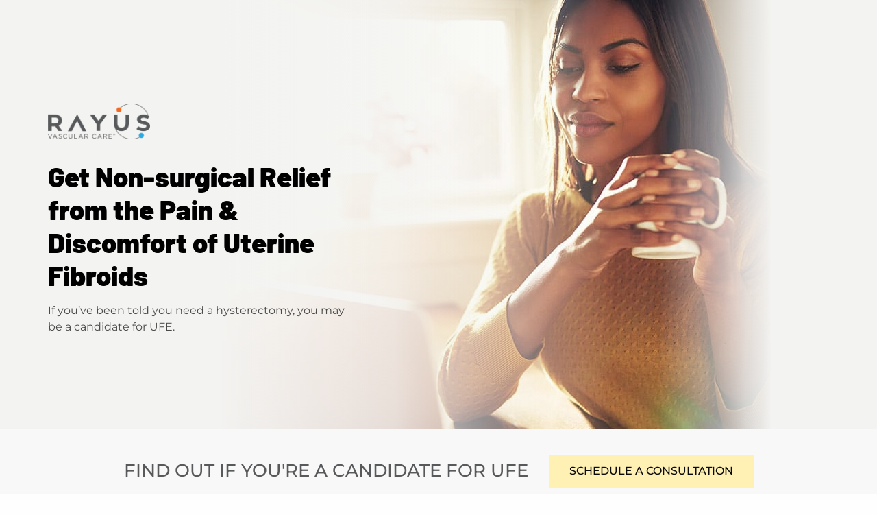

--- FILE ---
content_type: text/html; charset=UTF-8
request_url: https://rayusradiology.com/twin-cities-ufe/?utm_source=typeintraffic&utm_medium=historicalurl&utm_campaign=cdiufe
body_size: 45491
content:
<!doctype html>
<html lang="en-US" class="no-js ">

<head> <script type="text/javascript">
/* <![CDATA[ */
var gform;gform||(document.addEventListener("gform_main_scripts_loaded",function(){gform.scriptsLoaded=!0}),document.addEventListener("gform/theme/scripts_loaded",function(){gform.themeScriptsLoaded=!0}),window.addEventListener("DOMContentLoaded",function(){gform.domLoaded=!0}),gform={domLoaded:!1,scriptsLoaded:!1,themeScriptsLoaded:!1,isFormEditor:()=>"function"==typeof InitializeEditor,callIfLoaded:function(o){return!(!gform.domLoaded||!gform.scriptsLoaded||!gform.themeScriptsLoaded&&!gform.isFormEditor()||(gform.isFormEditor()&&console.warn("The use of gform.initializeOnLoaded() is deprecated in the form editor context and will be removed in Gravity Forms 3.1."),o(),0))},initializeOnLoaded:function(o){gform.callIfLoaded(o)||(document.addEventListener("gform_main_scripts_loaded",()=>{gform.scriptsLoaded=!0,gform.callIfLoaded(o)}),document.addEventListener("gform/theme/scripts_loaded",()=>{gform.themeScriptsLoaded=!0,gform.callIfLoaded(o)}),window.addEventListener("DOMContentLoaded",()=>{gform.domLoaded=!0,gform.callIfLoaded(o)}))},hooks:{action:{},filter:{}},addAction:function(o,r,e,t){gform.addHook("action",o,r,e,t)},addFilter:function(o,r,e,t){gform.addHook("filter",o,r,e,t)},doAction:function(o){gform.doHook("action",o,arguments)},applyFilters:function(o){return gform.doHook("filter",o,arguments)},removeAction:function(o,r){gform.removeHook("action",o,r)},removeFilter:function(o,r,e){gform.removeHook("filter",o,r,e)},addHook:function(o,r,e,t,n){null==gform.hooks[o][r]&&(gform.hooks[o][r]=[]);var d=gform.hooks[o][r];null==n&&(n=r+"_"+d.length),gform.hooks[o][r].push({tag:n,callable:e,priority:t=null==t?10:t})},doHook:function(r,o,e){var t;if(e=Array.prototype.slice.call(e,1),null!=gform.hooks[r][o]&&((o=gform.hooks[r][o]).sort(function(o,r){return o.priority-r.priority}),o.forEach(function(o){"function"!=typeof(t=o.callable)&&(t=window[t]),"action"==r?t.apply(null,e):e[0]=t.apply(null,e)})),"filter"==r)return e[0]},removeHook:function(o,r,t,n){var e;null!=gform.hooks[o][r]&&(e=(e=gform.hooks[o][r]).filter(function(o,r,e){return!!(null!=n&&n!=o.tag||null!=t&&t!=o.priority)}),gform.hooks[o][r]=e)}});
/* ]]> */
</script>
<meta charset="UTF-8"><script>if(navigator.userAgent.match(/MSIE|Internet Explorer/i)||navigator.userAgent.match(/Trident\/7\..*?rv:11/i)){var href=document.location.href;if(!href.match(/[?&]nowprocket/)){if(href.indexOf("?")==-1){if(href.indexOf("#")==-1){document.location.href=href+"?nowprocket=1"}else{document.location.href=href.replace("#","?nowprocket=1#")}}else{if(href.indexOf("#")==-1){document.location.href=href+"&nowprocket=1"}else{document.location.href=href.replace("#","&nowprocket=1#")}}}}</script><script>(()=>{class RocketLazyLoadScripts{constructor(){this.v="2.0.4",this.userEvents=["keydown","keyup","mousedown","mouseup","mousemove","mouseover","mouseout","touchmove","touchstart","touchend","touchcancel","wheel","click","dblclick","input"],this.attributeEvents=["onblur","onclick","oncontextmenu","ondblclick","onfocus","onmousedown","onmouseenter","onmouseleave","onmousemove","onmouseout","onmouseover","onmouseup","onmousewheel","onscroll","onsubmit"]}async t(){this.i(),this.o(),/iP(ad|hone)/.test(navigator.userAgent)&&this.h(),this.u(),this.l(this),this.m(),this.k(this),this.p(this),this._(),await Promise.all([this.R(),this.L()]),this.lastBreath=Date.now(),this.S(this),this.P(),this.D(),this.O(),this.M(),await this.C(this.delayedScripts.normal),await this.C(this.delayedScripts.defer),await this.C(this.delayedScripts.async),await this.T(),await this.F(),await this.j(),await this.A(),window.dispatchEvent(new Event("rocket-allScriptsLoaded")),this.everythingLoaded=!0,this.lastTouchEnd&&await new Promise(t=>setTimeout(t,500-Date.now()+this.lastTouchEnd)),this.I(),this.H(),this.U(),this.W()}i(){this.CSPIssue=sessionStorage.getItem("rocketCSPIssue"),document.addEventListener("securitypolicyviolation",t=>{this.CSPIssue||"script-src-elem"!==t.violatedDirective||"data"!==t.blockedURI||(this.CSPIssue=!0,sessionStorage.setItem("rocketCSPIssue",!0))},{isRocket:!0})}o(){window.addEventListener("pageshow",t=>{this.persisted=t.persisted,this.realWindowLoadedFired=!0},{isRocket:!0}),window.addEventListener("pagehide",()=>{this.onFirstUserAction=null},{isRocket:!0})}h(){let t;function e(e){t=e}window.addEventListener("touchstart",e,{isRocket:!0}),window.addEventListener("touchend",function i(o){o.changedTouches[0]&&t.changedTouches[0]&&Math.abs(o.changedTouches[0].pageX-t.changedTouches[0].pageX)<10&&Math.abs(o.changedTouches[0].pageY-t.changedTouches[0].pageY)<10&&o.timeStamp-t.timeStamp<200&&(window.removeEventListener("touchstart",e,{isRocket:!0}),window.removeEventListener("touchend",i,{isRocket:!0}),"INPUT"===o.target.tagName&&"text"===o.target.type||(o.target.dispatchEvent(new TouchEvent("touchend",{target:o.target,bubbles:!0})),o.target.dispatchEvent(new MouseEvent("mouseover",{target:o.target,bubbles:!0})),o.target.dispatchEvent(new PointerEvent("click",{target:o.target,bubbles:!0,cancelable:!0,detail:1,clientX:o.changedTouches[0].clientX,clientY:o.changedTouches[0].clientY})),event.preventDefault()))},{isRocket:!0})}q(t){this.userActionTriggered||("mousemove"!==t.type||this.firstMousemoveIgnored?"keyup"===t.type||"mouseover"===t.type||"mouseout"===t.type||(this.userActionTriggered=!0,this.onFirstUserAction&&this.onFirstUserAction()):this.firstMousemoveIgnored=!0),"click"===t.type&&t.preventDefault(),t.stopPropagation(),t.stopImmediatePropagation(),"touchstart"===this.lastEvent&&"touchend"===t.type&&(this.lastTouchEnd=Date.now()),"click"===t.type&&(this.lastTouchEnd=0),this.lastEvent=t.type,t.composedPath&&t.composedPath()[0].getRootNode()instanceof ShadowRoot&&(t.rocketTarget=t.composedPath()[0]),this.savedUserEvents.push(t)}u(){this.savedUserEvents=[],this.userEventHandler=this.q.bind(this),this.userEvents.forEach(t=>window.addEventListener(t,this.userEventHandler,{passive:!1,isRocket:!0})),document.addEventListener("visibilitychange",this.userEventHandler,{isRocket:!0})}U(){this.userEvents.forEach(t=>window.removeEventListener(t,this.userEventHandler,{passive:!1,isRocket:!0})),document.removeEventListener("visibilitychange",this.userEventHandler,{isRocket:!0}),this.savedUserEvents.forEach(t=>{(t.rocketTarget||t.target).dispatchEvent(new window[t.constructor.name](t.type,t))})}m(){const t="return false",e=Array.from(this.attributeEvents,t=>"data-rocket-"+t),i="["+this.attributeEvents.join("],[")+"]",o="[data-rocket-"+this.attributeEvents.join("],[data-rocket-")+"]",s=(e,i,o)=>{o&&o!==t&&(e.setAttribute("data-rocket-"+i,o),e["rocket"+i]=new Function("event",o),e.setAttribute(i,t))};new MutationObserver(t=>{for(const n of t)"attributes"===n.type&&(n.attributeName.startsWith("data-rocket-")||this.everythingLoaded?n.attributeName.startsWith("data-rocket-")&&this.everythingLoaded&&this.N(n.target,n.attributeName.substring(12)):s(n.target,n.attributeName,n.target.getAttribute(n.attributeName))),"childList"===n.type&&n.addedNodes.forEach(t=>{if(t.nodeType===Node.ELEMENT_NODE)if(this.everythingLoaded)for(const i of[t,...t.querySelectorAll(o)])for(const t of i.getAttributeNames())e.includes(t)&&this.N(i,t.substring(12));else for(const e of[t,...t.querySelectorAll(i)])for(const t of e.getAttributeNames())this.attributeEvents.includes(t)&&s(e,t,e.getAttribute(t))})}).observe(document,{subtree:!0,childList:!0,attributeFilter:[...this.attributeEvents,...e]})}I(){this.attributeEvents.forEach(t=>{document.querySelectorAll("[data-rocket-"+t+"]").forEach(e=>{this.N(e,t)})})}N(t,e){const i=t.getAttribute("data-rocket-"+e);i&&(t.setAttribute(e,i),t.removeAttribute("data-rocket-"+e))}k(t){Object.defineProperty(HTMLElement.prototype,"onclick",{get(){return this.rocketonclick||null},set(e){this.rocketonclick=e,this.setAttribute(t.everythingLoaded?"onclick":"data-rocket-onclick","this.rocketonclick(event)")}})}S(t){function e(e,i){let o=e[i];e[i]=null,Object.defineProperty(e,i,{get:()=>o,set(s){t.everythingLoaded?o=s:e["rocket"+i]=o=s}})}e(document,"onreadystatechange"),e(window,"onload"),e(window,"onpageshow");try{Object.defineProperty(document,"readyState",{get:()=>t.rocketReadyState,set(e){t.rocketReadyState=e},configurable:!0}),document.readyState="loading"}catch(t){console.log("WPRocket DJE readyState conflict, bypassing")}}l(t){this.originalAddEventListener=EventTarget.prototype.addEventListener,this.originalRemoveEventListener=EventTarget.prototype.removeEventListener,this.savedEventListeners=[],EventTarget.prototype.addEventListener=function(e,i,o){o&&o.isRocket||!t.B(e,this)&&!t.userEvents.includes(e)||t.B(e,this)&&!t.userActionTriggered||e.startsWith("rocket-")||t.everythingLoaded?t.originalAddEventListener.call(this,e,i,o):(t.savedEventListeners.push({target:this,remove:!1,type:e,func:i,options:o}),"mouseenter"!==e&&"mouseleave"!==e||t.originalAddEventListener.call(this,e,t.savedUserEvents.push,o))},EventTarget.prototype.removeEventListener=function(e,i,o){o&&o.isRocket||!t.B(e,this)&&!t.userEvents.includes(e)||t.B(e,this)&&!t.userActionTriggered||e.startsWith("rocket-")||t.everythingLoaded?t.originalRemoveEventListener.call(this,e,i,o):t.savedEventListeners.push({target:this,remove:!0,type:e,func:i,options:o})}}J(t,e){this.savedEventListeners=this.savedEventListeners.filter(i=>{let o=i.type,s=i.target||window;return e!==o||t!==s||(this.B(o,s)&&(i.type="rocket-"+o),this.$(i),!1)})}H(){EventTarget.prototype.addEventListener=this.originalAddEventListener,EventTarget.prototype.removeEventListener=this.originalRemoveEventListener,this.savedEventListeners.forEach(t=>this.$(t))}$(t){t.remove?this.originalRemoveEventListener.call(t.target,t.type,t.func,t.options):this.originalAddEventListener.call(t.target,t.type,t.func,t.options)}p(t){let e;function i(e){return t.everythingLoaded?e:e.split(" ").map(t=>"load"===t||t.startsWith("load.")?"rocket-jquery-load":t).join(" ")}function o(o){function s(e){const s=o.fn[e];o.fn[e]=o.fn.init.prototype[e]=function(){return this[0]===window&&t.userActionTriggered&&("string"==typeof arguments[0]||arguments[0]instanceof String?arguments[0]=i(arguments[0]):"object"==typeof arguments[0]&&Object.keys(arguments[0]).forEach(t=>{const e=arguments[0][t];delete arguments[0][t],arguments[0][i(t)]=e})),s.apply(this,arguments),this}}if(o&&o.fn&&!t.allJQueries.includes(o)){const e={DOMContentLoaded:[],"rocket-DOMContentLoaded":[]};for(const t in e)document.addEventListener(t,()=>{e[t].forEach(t=>t())},{isRocket:!0});o.fn.ready=o.fn.init.prototype.ready=function(i){function s(){parseInt(o.fn.jquery)>2?setTimeout(()=>i.bind(document)(o)):i.bind(document)(o)}return"function"==typeof i&&(t.realDomReadyFired?!t.userActionTriggered||t.fauxDomReadyFired?s():e["rocket-DOMContentLoaded"].push(s):e.DOMContentLoaded.push(s)),o([])},s("on"),s("one"),s("off"),t.allJQueries.push(o)}e=o}t.allJQueries=[],o(window.jQuery),Object.defineProperty(window,"jQuery",{get:()=>e,set(t){o(t)}})}P(){const t=new Map;document.write=document.writeln=function(e){const i=document.currentScript,o=document.createRange(),s=i.parentElement;let n=t.get(i);void 0===n&&(n=i.nextSibling,t.set(i,n));const c=document.createDocumentFragment();o.setStart(c,0),c.appendChild(o.createContextualFragment(e)),s.insertBefore(c,n)}}async R(){return new Promise(t=>{this.userActionTriggered?t():this.onFirstUserAction=t})}async L(){return new Promise(t=>{document.addEventListener("DOMContentLoaded",()=>{this.realDomReadyFired=!0,t()},{isRocket:!0})})}async j(){return this.realWindowLoadedFired?Promise.resolve():new Promise(t=>{window.addEventListener("load",t,{isRocket:!0})})}M(){this.pendingScripts=[];this.scriptsMutationObserver=new MutationObserver(t=>{for(const e of t)e.addedNodes.forEach(t=>{"SCRIPT"!==t.tagName||t.noModule||t.isWPRocket||this.pendingScripts.push({script:t,promise:new Promise(e=>{const i=()=>{const i=this.pendingScripts.findIndex(e=>e.script===t);i>=0&&this.pendingScripts.splice(i,1),e()};t.addEventListener("load",i,{isRocket:!0}),t.addEventListener("error",i,{isRocket:!0}),setTimeout(i,1e3)})})})}),this.scriptsMutationObserver.observe(document,{childList:!0,subtree:!0})}async F(){await this.X(),this.pendingScripts.length?(await this.pendingScripts[0].promise,await this.F()):this.scriptsMutationObserver.disconnect()}D(){this.delayedScripts={normal:[],async:[],defer:[]},document.querySelectorAll("script[type$=rocketlazyloadscript]").forEach(t=>{t.hasAttribute("data-rocket-src")?t.hasAttribute("async")&&!1!==t.async?this.delayedScripts.async.push(t):t.hasAttribute("defer")&&!1!==t.defer||"module"===t.getAttribute("data-rocket-type")?this.delayedScripts.defer.push(t):this.delayedScripts.normal.push(t):this.delayedScripts.normal.push(t)})}async _(){await this.L();let t=[];document.querySelectorAll("script[type$=rocketlazyloadscript][data-rocket-src]").forEach(e=>{let i=e.getAttribute("data-rocket-src");if(i&&!i.startsWith("data:")){i.startsWith("//")&&(i=location.protocol+i);try{const o=new URL(i).origin;o!==location.origin&&t.push({src:o,crossOrigin:e.crossOrigin||"module"===e.getAttribute("data-rocket-type")})}catch(t){}}}),t=[...new Map(t.map(t=>[JSON.stringify(t),t])).values()],this.Y(t,"preconnect")}async G(t){if(await this.K(),!0!==t.noModule||!("noModule"in HTMLScriptElement.prototype))return new Promise(e=>{let i;function o(){(i||t).setAttribute("data-rocket-status","executed"),e()}try{if(navigator.userAgent.includes("Firefox/")||""===navigator.vendor||this.CSPIssue)i=document.createElement("script"),[...t.attributes].forEach(t=>{let e=t.nodeName;"type"!==e&&("data-rocket-type"===e&&(e="type"),"data-rocket-src"===e&&(e="src"),i.setAttribute(e,t.nodeValue))}),t.text&&(i.text=t.text),t.nonce&&(i.nonce=t.nonce),i.hasAttribute("src")?(i.addEventListener("load",o,{isRocket:!0}),i.addEventListener("error",()=>{i.setAttribute("data-rocket-status","failed-network"),e()},{isRocket:!0}),setTimeout(()=>{i.isConnected||e()},1)):(i.text=t.text,o()),i.isWPRocket=!0,t.parentNode.replaceChild(i,t);else{const i=t.getAttribute("data-rocket-type"),s=t.getAttribute("data-rocket-src");i?(t.type=i,t.removeAttribute("data-rocket-type")):t.removeAttribute("type"),t.addEventListener("load",o,{isRocket:!0}),t.addEventListener("error",i=>{this.CSPIssue&&i.target.src.startsWith("data:")?(console.log("WPRocket: CSP fallback activated"),t.removeAttribute("src"),this.G(t).then(e)):(t.setAttribute("data-rocket-status","failed-network"),e())},{isRocket:!0}),s?(t.fetchPriority="high",t.removeAttribute("data-rocket-src"),t.src=s):t.src="data:text/javascript;base64,"+window.btoa(unescape(encodeURIComponent(t.text)))}}catch(i){t.setAttribute("data-rocket-status","failed-transform"),e()}});t.setAttribute("data-rocket-status","skipped")}async C(t){const e=t.shift();return e?(e.isConnected&&await this.G(e),this.C(t)):Promise.resolve()}O(){this.Y([...this.delayedScripts.normal,...this.delayedScripts.defer,...this.delayedScripts.async],"preload")}Y(t,e){this.trash=this.trash||[];let i=!0;var o=document.createDocumentFragment();t.forEach(t=>{const s=t.getAttribute&&t.getAttribute("data-rocket-src")||t.src;if(s&&!s.startsWith("data:")){const n=document.createElement("link");n.href=s,n.rel=e,"preconnect"!==e&&(n.as="script",n.fetchPriority=i?"high":"low"),t.getAttribute&&"module"===t.getAttribute("data-rocket-type")&&(n.crossOrigin=!0),t.crossOrigin&&(n.crossOrigin=t.crossOrigin),t.integrity&&(n.integrity=t.integrity),t.nonce&&(n.nonce=t.nonce),o.appendChild(n),this.trash.push(n),i=!1}}),document.head.appendChild(o)}W(){this.trash.forEach(t=>t.remove())}async T(){try{document.readyState="interactive"}catch(t){}this.fauxDomReadyFired=!0;try{await this.K(),this.J(document,"readystatechange"),document.dispatchEvent(new Event("rocket-readystatechange")),await this.K(),document.rocketonreadystatechange&&document.rocketonreadystatechange(),await this.K(),this.J(document,"DOMContentLoaded"),document.dispatchEvent(new Event("rocket-DOMContentLoaded")),await this.K(),this.J(window,"DOMContentLoaded"),window.dispatchEvent(new Event("rocket-DOMContentLoaded"))}catch(t){console.error(t)}}async A(){try{document.readyState="complete"}catch(t){}try{await this.K(),this.J(document,"readystatechange"),document.dispatchEvent(new Event("rocket-readystatechange")),await this.K(),document.rocketonreadystatechange&&document.rocketonreadystatechange(),await this.K(),this.J(window,"load"),window.dispatchEvent(new Event("rocket-load")),await this.K(),window.rocketonload&&window.rocketonload(),await this.K(),this.allJQueries.forEach(t=>t(window).trigger("rocket-jquery-load")),await this.K(),this.J(window,"pageshow");const t=new Event("rocket-pageshow");t.persisted=this.persisted,window.dispatchEvent(t),await this.K(),window.rocketonpageshow&&window.rocketonpageshow({persisted:this.persisted})}catch(t){console.error(t)}}async K(){Date.now()-this.lastBreath>45&&(await this.X(),this.lastBreath=Date.now())}async X(){return document.hidden?new Promise(t=>setTimeout(t)):new Promise(t=>requestAnimationFrame(t))}B(t,e){return e===document&&"readystatechange"===t||(e===document&&"DOMContentLoaded"===t||(e===window&&"DOMContentLoaded"===t||(e===window&&"load"===t||e===window&&"pageshow"===t)))}static run(){(new RocketLazyLoadScripts).t()}}RocketLazyLoadScripts.run()})();</script>
    
    <!-- Google Tag Manager -->
    <script type="rocketlazyloadscript">
    (function(w, d, s, l, i) {
        w[l] = w[l] || [];
        w[l].push({
            'gtm.start': new Date().getTime(),
            event: 'gtm.js'
        });
        var f = d.getElementsByTagName(s)[0],
            j = d.createElement(s),
            dl = l != 'dataLayer' ? '&l=' + l : '';
        j.async = true;
        j.src =
            'https://www.googletagmanager.com/gtm.js?id=' + i + dl;
        f.parentNode.insertBefore(j, f);
    })(window, document, 'script', 'dataLayer', 'GTM-WL8THN');
    </script>
    <!-- End Google Tag Manager -->

        <meta name="google-site-verification" content="Z75nXDv1vVBduBI6aBJWfEJvHZx2P7eu-AKQI_mk-Cg" />
    
    <meta name="viewport" content="width=device-width, initial-scale=1">
    <link rel="profile" href="http://gmpg.org/xfn/11">
    <link rel="dns-prefetch" href="https://cloud.typography.com/">
    <link rel="preconnect" href="https://cloud.typography.com/">
    <link rel="dns-prefetch" href="https://code.jquery.com/">
    <link rel="preconnect" href="https://code.jquery.com/">
    
    
    <link rel="dns-prefetch" href="https://fonts.gstatic.com" crossorigin>
    <link rel="preconnect" href="https://fonts.gstatic.com" crossorigin>
    <link rel="dns-prefetch" href="https://maps.googleapis.com/">
    <link rel="preconnect" href="https://maps.googleapis.com/">
    <link rel="dns-prefetch" href="https://www.googletagmanager.com/">
    <link rel="preconnect" href="https://www.googletagmanager.com/">
    <link rel="dns-prefetch" href="https://connect.facebook.net/">
    <link rel="preconnect" href="https://connect.facebook.net/">
    <link rel="dns-prefetch" href="https://www.youtube.com/">
    <link rel="preconnect" href="https://www.youtube.com/">
    <meta name='robots' content='index, follow, max-image-preview:large, max-snippet:-1, max-video-preview:-1' />
    <script type="rocketlazyloadscript">
    (function(){
        if(sessionStorage.getItem('locationConsent')==='granted')return;
        var style=document.createElement('style');
        style.id='loc-consent-hide-css';
        style.textContent='.acf-map,#map,.google-map{visibility:hidden!important}';
        document.head.appendChild(style);
        document.querySelectorAll('script[src*="maps.googleapis.com"]').forEach(function(s){s.remove()});
        window.google=window.google||{};window.google.maps=window.google.maps||{Map:function(){},LatLng:function(){}};
        var blocked=['usr_current_city','usr_current_geo','usr_current_postal','usr_current_region','usr_current_state','usrloc'];
        var proto=Document.prototype,desc=Object.getOwnPropertyDescriptor(proto,'cookie');
        if(desc&&desc.set)Object.defineProperty(proto,'cookie',{get:function(){return desc.get.call(this)},set:function(v){var n=v.split(';')[0].split('=')[0].trim();if(blocked.indexOf(n)===-1)desc.set.call(this,v)}});
        new MutationObserver(function(r){r.forEach(function(rec){rec.addedNodes.forEach(function(n){if(n.tagName==='SCRIPT'&&n.src&&n.src.includes('maps.googleapis.com'))n.remove()})})}).observe(document.documentElement,{childList:true,subtree:true});
    })();
    </script>
    
	<!-- This site is optimized with the Yoast SEO plugin v26.6 - https://yoast.com/wordpress/plugins/seo/ -->
	<title>Twin Cities UFE - RAYUS Radiology</title>
<link data-rocket-prefetch href="https://d10lpsik1i8c69.cloudfront.net" rel="dns-prefetch">
<link data-rocket-prefetch href="https://www.googletagmanager.com" rel="dns-prefetch">
<link data-rocket-prefetch href="https://use.fontawesome.com" rel="dns-prefetch">
<link data-rocket-prefetch href="https://code.jquery.com" rel="dns-prefetch">
<link data-rocket-prefetch href="https://cloud.typography.com" rel="dns-prefetch">
<link data-rocket-prefetch href="https://use.typekit.net" rel="dns-prefetch">
<link data-rocket-prefetch href="https://fonts.googleapis.com" rel="dns-prefetch">
<link data-rocket-prefetch href="https://freshpaint-video.com" rel="dns-prefetch">
<link data-rocket-preload as="style" href="https://fonts.googleapis.com/css2?family=Montserrat:wght@400;500;600;700;800;900&#038;display=swap" rel="preload">
<link href="https://fonts.googleapis.com/css2?family=Montserrat:wght@400;500;600;700;800;900&#038;display=swap" media="print" onload="this.media=&#039;all&#039;" rel="stylesheet">
<style id="wpr-usedcss">#map{visibility:hidden!important}img:is([sizes=auto i],[sizes^="auto," i]){contain-intrinsic-size:3000px 1500px}.fas{-moz-osx-font-smoothing:grayscale;-webkit-font-smoothing:antialiased;display:var(--fa-display,inline-block);font-style:normal;font-variant:normal;line-height:1;text-rendering:auto}.fas:before{content:var(--fa)}.fas{font-family:"Font Awesome 6 Free"}.fa-directions{--fa:"\f5eb"}:root{--fa-style-family-brands:"Font Awesome 6 Brands";--fa-font-brands:normal 400 1em/1 "Font Awesome 6 Brands"}:root{--fa-font-regular:normal 400 1em/1 "Font Awesome 6 Free"}@font-face{font-family:"Font Awesome 6 Free";font-style:normal;font-weight:400;font-display:swap;src:url(https://use.fontawesome.com/releases/v6.7.2/webfonts/fa-regular-400.woff2) format("woff2"),url(https://use.fontawesome.com/releases/v6.7.2/webfonts/fa-regular-400.ttf) format("truetype")}:root{--fa-style-family-classic:"Font Awesome 6 Free";--fa-font-solid:normal 900 1em/1 "Font Awesome 6 Free"}.fas{font-weight:900}@font-face{font-family:"Font Awesome 5 Free";font-display:swap;font-weight:400;src:url(https://use.fontawesome.com/releases/v6.7.2/webfonts/fa-regular-400.woff2) format("woff2"),url(https://use.fontawesome.com/releases/v6.7.2/webfonts/fa-regular-400.ttf) format("truetype")}@font-face{font-family:FontAwesome;font-display:swap;src:url(https://use.fontawesome.com/releases/v6.7.2/webfonts/fa-regular-400.woff2) format("woff2"),url(https://use.fontawesome.com/releases/v6.7.2/webfonts/fa-regular-400.ttf) format("truetype");unicode-range:u+f003,u+f006,u+f014,u+f016-f017,u+f01a-f01b,u+f01d,u+f022,u+f03e,u+f044,u+f046,u+f05c-f05d,u+f06e,u+f070,u+f087-f088,u+f08a,u+f094,u+f096-f097,u+f09d,u+f0a0,u+f0a2,u+f0a4-f0a7,u+f0c5,u+f0c7,u+f0e5-f0e6,u+f0eb,u+f0f6-f0f8,u+f10c,u+f114-f115,u+f118-f11a,u+f11c-f11d,u+f133,u+f147,u+f14e,u+f150-f152,u+f185-f186,u+f18e,u+f190-f192,u+f196,u+f1c1-f1c9,u+f1d9,u+f1db,u+f1e3,u+f1ea,u+f1f7,u+f1f9,u+f20a,u+f247-f248,u+f24a,u+f24d,u+f255-f25b,u+f25d,u+f271-f274,u+f278,u+f27b,u+f28c,u+f28e,u+f29c,u+f2b5,u+f2b7,u+f2ba,u+f2bc,u+f2be,u+f2c0-f2c1,u+f2c3,u+f2d0,u+f2d2,u+f2d4,u+f2dc}@font-face{font-display:swap;font-family:Barlow;font-style:normal;font-weight:900;src:url(https://fonts.gstatic.com/s/barlow/v13/7cHqv4kjgoGqM7E3j-ws51os.woff2) format('woff2');unicode-range:U+0000-00FF,U+0131,U+0152-0153,U+02BB-02BC,U+02C6,U+02DA,U+02DC,U+0304,U+0308,U+0329,U+2000-206F,U+20AC,U+2122,U+2191,U+2193,U+2212,U+2215,U+FEFF,U+FFFD}@font-face{font-display:swap;font-family:Montserrat;font-style:normal;font-weight:300;src:url(https://fonts.gstatic.com/s/montserrat/v31/JTUSjIg1_i6t8kCHKm459Wlhyw.woff2) format('woff2');unicode-range:U+0000-00FF,U+0131,U+0152-0153,U+02BB-02BC,U+02C6,U+02DA,U+02DC,U+0304,U+0308,U+0329,U+2000-206F,U+20AC,U+2122,U+2191,U+2193,U+2212,U+2215,U+FEFF,U+FFFD}@font-face{font-display:swap;font-family:Montserrat;font-style:normal;font-weight:400;src:url(https://fonts.gstatic.com/s/montserrat/v31/JTUSjIg1_i6t8kCHKm459Wlhyw.woff2) format('woff2');unicode-range:U+0000-00FF,U+0131,U+0152-0153,U+02BB-02BC,U+02C6,U+02DA,U+02DC,U+0304,U+0308,U+0329,U+2000-206F,U+20AC,U+2122,U+2191,U+2193,U+2212,U+2215,U+FEFF,U+FFFD}@font-face{font-display:swap;font-family:Montserrat;font-style:normal;font-weight:500;src:url(https://fonts.gstatic.com/s/montserrat/v31/JTUSjIg1_i6t8kCHKm459Wlhyw.woff2) format('woff2');unicode-range:U+0000-00FF,U+0131,U+0152-0153,U+02BB-02BC,U+02C6,U+02DA,U+02DC,U+0304,U+0308,U+0329,U+2000-206F,U+20AC,U+2122,U+2191,U+2193,U+2212,U+2215,U+FEFF,U+FFFD}@font-face{font-display:swap;font-family:Montserrat;font-style:normal;font-weight:600;src:url(https://fonts.gstatic.com/s/montserrat/v31/JTUSjIg1_i6t8kCHKm459Wlhyw.woff2) format('woff2');unicode-range:U+0000-00FF,U+0131,U+0152-0153,U+02BB-02BC,U+02C6,U+02DA,U+02DC,U+0304,U+0308,U+0329,U+2000-206F,U+20AC,U+2122,U+2191,U+2193,U+2212,U+2215,U+FEFF,U+FFFD}@font-face{font-display:swap;font-family:Montserrat;font-style:normal;font-weight:700;src:url(https://fonts.gstatic.com/s/montserrat/v31/JTUSjIg1_i6t8kCHKm459Wlhyw.woff2) format('woff2');unicode-range:U+0000-00FF,U+0131,U+0152-0153,U+02BB-02BC,U+02C6,U+02DA,U+02DC,U+0304,U+0308,U+0329,U+2000-206F,U+20AC,U+2122,U+2191,U+2193,U+2212,U+2215,U+FEFF,U+FFFD}.screen-reader-text{border:0;clip:rect(1px,1px,1px,1px);-webkit-clip-path:inset(50%);clip-path:inset(50%);height:1px;margin:-1px;overflow:hidden;padding:0;position:absolute!important;width:1px;word-wrap:normal!important}.screen-reader-text:focus{background-color:#f1f1f1;border-radius:3px;-webkit-box-shadow:0 0 2px 2px rgba(0,0,0,.6);box-shadow:0 0 2px 2px rgba(0,0,0,.6);clip:auto!important;-webkit-clip-path:none;clip-path:none;color:#21759b;display:block;font-size:14px;font-size:.875rem;font-weight:700;height:auto;left:5px;line-height:normal;padding:15px 23px 14px;text-decoration:none;top:5px;width:auto;z-index:100000}#content[tabindex="-1"]:focus{outline:0}[class*=" icon-"]:before{font-family:fontello;font-style:normal;font-weight:400;display:inline-block;text-decoration:inherit;width:1em;margin-right:.2em;text-align:center;font-variant:normal;text-transform:none;line-height:1em;margin-left:.2em;-webkit-font-smoothing:antialiased;-moz-osx-font-smoothing:grayscale}p{font-family:Montserrat,Helvetica,Roboto,Arial,sans-serif}p a{font-weight:700;text-decoration:underline}h1{font-family:Barlow,Helvetica,Roboto,Arial,sans-serif;font-weight:900!important}h2,h3{font-family:Quasimoda,Helvetica,Roboto,Arial,sans-serif}i.fas span{font-family:Montserrat,sans-serif;margin-left:10px}@media print,screen and (min-width:47.5em){.reveal,.reveal.large,.reveal.small{right:auto;left:auto;margin:0 auto}}@-webkit-keyframes shake-7{0%,10%,20%,30%,40%,50%,60%,70%,80%,90%{-webkit-transform:translateX(7%);transform:translateX(7%)}15%,25%,35%,45%,5%,55%,65%,75%,85%,95%{-webkit-transform:translateX(-7%);transform:translateX(-7%)}}html{font-family:sans-serif;line-height:1.15;-ms-text-size-adjust:100%;-webkit-text-size-adjust:100%}body{margin:0}@media screen and (max-width:768px){body{max-width:100vw;overflow:hidden}}article,footer{display:block}h1{font-size:2em;margin:.67em 0}hr{-webkit-box-sizing:content-box;box-sizing:content-box;height:0;overflow:visible}main{display:block}a{background-color:transparent;-webkit-text-decoration-skip:objects}a:active,a:hover{outline-width:0}b,strong{font-weight:inherit}b,strong{font-weight:bolder}code{font-family:monospace,monospace;font-size:1em}small{font-size:80%}video{display:inline-block}img{border-style:none}svg:not(:root){overflow:hidden}button,input,optgroup,select,textarea{font-family:sans-serif;font-size:100%;line-height:1.15;margin:0}button{overflow:visible}button,select{text-transform:none}[type=submit],button,html [type=button]{-webkit-appearance:button}[type=button]::-moz-focus-inner,[type=submit]::-moz-focus-inner,button::-moz-focus-inner{border-style:none;padding:0}[type=button]:-moz-focusring,[type=submit]:-moz-focusring,button:-moz-focusring{outline:ButtonText dotted 1px}input{overflow:visible}[type=checkbox],[type=radio]{-webkit-box-sizing:border-box;box-sizing:border-box;padding:0}[type=number]::-webkit-inner-spin-button,[type=number]::-webkit-outer-spin-button{height:auto}[type=search]{-webkit-appearance:textfield;outline-offset:-2px}[type=search]::-webkit-search-cancel-button,[type=search]::-webkit-search-decoration{-webkit-appearance:none}::-webkit-file-upload-button{-webkit-appearance:button;font:inherit}fieldset{border:1px solid silver;margin:0 2px;padding:.35em .625em .75em}legend{-webkit-box-sizing:border-box;box-sizing:border-box;display:table;max-width:100%;padding:0;color:inherit;white-space:normal}progress{display:inline-block;vertical-align:baseline}textarea{overflow:auto}menu{display:block}template{display:none}[hidden]{display:none}.foundation-mq{font-family:"small=0em&medium=47.5em&large=64em&xlarge=75em&xxlarge=90em"}html{-webkit-box-sizing:border-box;box-sizing:border-box;font-size:100%}*,::after,::before{-webkit-box-sizing:inherit;box-sizing:inherit}body{margin:0;padding:0;background:#fefefe;font-family:Montserrat,"Helvetica Neue",Helvetica,Roboto,Arial,sans-serif;font-weight:400;line-height:1.5;color:#0a0a0a;-webkit-font-smoothing:antialiased;-moz-osx-font-smoothing:grayscale}img{display:inline-block;vertical-align:middle;max-width:100%;height:auto;-ms-interpolation-mode:bicubic}textarea{height:auto;min-height:50px;border-radius:0}select{-webkit-box-sizing:border-box;box-sizing:border-box;width:100%;border-radius:0}button{padding:0;-webkit-appearance:none;-moz-appearance:none;appearance:none;border:0;border-radius:0;background:0 0;line-height:1;cursor:auto}[data-whatinput=mouse] button{outline:0}button,input,optgroup,select,textarea{font-family:inherit}.is-visible{display:block!important}.row{max-width:76.875rem;margin-right:auto;margin-left:auto;display:-webkit-box;display:-ms-flexbox;display:flex;-webkit-box-orient:horizontal;-webkit-box-direction:normal;-ms-flex-flow:row wrap;flex-flow:row wrap}.row .row{margin-right:-1.25rem;margin-left:-1.25rem}@media screen and (min-width:75em){.row .row{margin-right:-.9375rem;margin-left:-.9375rem}}@media screen and (min-width:90em){.row .row{margin-right:-.9375rem;margin-left:-.9375rem}}.row:not(.expanded) .row{max-width:none}.column,.columns{-webkit-box-flex:1;-ms-flex:1 1 0px;flex:1 1 0px;padding-right:1.25rem;padding-left:1.25rem;min-width:0}.column.row.row,.row.row.columns{float:none;display:block}.row .column.row.row,.row .row.row.columns{margin-right:0;margin-left:0;padding-right:0;padding-left:0}.small-4{-webkit-box-flex:0;-ms-flex:0 0 33.3333333333%;flex:0 0 33.3333333333%;max-width:33.3333333333%}.small-6{-webkit-box-flex:0;-ms-flex:0 0 50%;flex:0 0 50%;max-width:50%}.small-8{-webkit-box-flex:0;-ms-flex:0 0 66.6666666667%;flex:0 0 66.6666666667%;max-width:66.6666666667%}.small-12{-webkit-box-flex:0;-ms-flex:0 0 100%;flex:0 0 100%;max-width:100%}@media print,screen and (min-width:47.5em){.row .row{margin-right:-.9375rem;margin-left:-.9375rem}.column,.columns{padding-right:.9375rem;padding-left:.9375rem}.medium-4{-webkit-box-flex:0;-ms-flex:0 0 33.3333333333%;flex:0 0 33.3333333333%;max-width:33.3333333333%}.medium-5{-webkit-box-flex:0;-ms-flex:0 0 41.6666666667%;flex:0 0 41.6666666667%;max-width:41.6666666667%}.medium-6{-webkit-box-flex:0;-ms-flex:0 0 50%;flex:0 0 50%;max-width:50%}.medium-7{-webkit-box-flex:0;-ms-flex:0 0 58.3333333333%;flex:0 0 58.3333333333%;max-width:58.3333333333%}.medium-8{-webkit-box-flex:0;-ms-flex:0 0 66.6666666667%;flex:0 0 66.6666666667%;max-width:66.6666666667%}.medium-12{-webkit-box-flex:0;-ms-flex:0 0 100%;flex:0 0 100%;max-width:100%}}@media print,screen and (min-width:64em){.row .row{margin-right:-.9375rem;margin-left:-.9375rem}.large-4{-webkit-box-flex:0;-ms-flex:0 0 33.3333333333%;flex:0 0 33.3333333333%;max-width:33.3333333333%}.large-5{-webkit-box-flex:0;-ms-flex:0 0 41.6666666667%;flex:0 0 41.6666666667%;max-width:41.6666666667%}.large-6{-webkit-box-flex:0;-ms-flex:0 0 50%;flex:0 0 50%;max-width:50%}.large-8{-webkit-box-flex:0;-ms-flex:0 0 66.6666666667%;flex:0 0 66.6666666667%;max-width:66.6666666667%}.large-12{-webkit-box-flex:0;-ms-flex:0 0 100%;flex:0 0 100%;max-width:100%}}dd,div,form,h1,h2,h3,li,p,td,th,ul{margin:0;padding:0}p{margin-bottom:1rem;font-size:inherit;line-height:1.6;text-rendering:optimizeLegibility}em,i{font-style:italic;line-height:inherit}b,strong{font-weight:700;line-height:inherit}small{font-size:80%;line-height:inherit}.h1,h1{font-family:Barlow,Helvetica,Roboto,Arial,sans-serif;font-style:normal;font-weight:400;color:inherit;text-rendering:optimizeLegibility}.h3,h2,h3{font-family:Quasimoda,Helvetica,Roboto,Arial,sans-serif;font-style:normal;font-weight:400;color:inherit;text-rendering:optimizeLegibility}.h3 small,h2 small,h3 small{line-height:0;color:#cacaca}.h1,h1{font-size:1.5rem;line-height:1.4;margin-top:0;margin-bottom:.5rem}h2{font-size:1.25rem;line-height:1.4;margin-top:0;margin-bottom:.5rem}.h3,h3{font-size:1.1875rem;line-height:1.4;margin-top:0;margin-bottom:.5rem}@media print,screen and (min-width:47.5em){.h1,h1{font-size:3rem}h2{font-size:2.5rem}.h3,h3{font-size:1.9375rem}.reveal{min-height:0}}a{line-height:inherit;color:#58595b;text-decoration:none;text-decoration-color:none;cursor:pointer}a:focus,a:hover{color:#1d1d1f;-webkit-text-decoration:#99d6ea;text-decoration:#99d6ea}a img{border:0}hr{clear:both;max-width:76.875rem;height:0;margin:1.25rem auto;border-top:0;border-right:0;border-bottom:1px solid #cacaca;border-left:0}ul{margin-bottom:1rem;list-style-position:outside;line-height:1.6}li{font-size:inherit}ul{margin-left:1.25rem;list-style-type:disc}ul ul{margin-left:1.25rem;margin-bottom:0}code{padding:.125rem .3125rem .0625rem;border:1px solid #cacaca;background-color:#e6e6e6;font-family:Consolas,"Liberation Mono",Courier,monospace;font-weight:400;color:#0a0a0a}.text-right{text-align:right}@media print{*{background:0 0!important;-webkit-box-shadow:none!important;box-shadow:none!important;color:#000!important;text-shadow:none!important}a,a:visited{text-decoration:underline}a[href^="#"]:after,a[href^="javascript:"]:after{content:""}thead{display:table-header-group}img,tr{page-break-inside:avoid}img{max-width:100%!important}@page{margin:.5cm}h2,h3,p{orphans:3;widows:3}h2,h3{page-break-after:avoid}a[href]:after{content:" (" attr(href) ")"}a[title]:after{content:"(" attr(title) ")"}}.button{display:inline-block;vertical-align:middle;margin:0 0 1rem;font-family:inherit;padding:.85em 1em;-webkit-appearance:none;border:1px solid transparent;border-radius:0;-webkit-transition:background-color .25s ease-out,color .25s ease-out;transition:background-color .25s ease-out,color .25s ease-out;font-size:.9rem;line-height:1;text-align:center;cursor:pointer;background-color:#99d6ea;color:#fefefe}[data-whatinput=mouse] .button{outline:0}.button:focus,.button:hover{background-color:#69c3e0;color:#fefefe}.button.small{font-size:.75rem}.button.large{font-size:1.25rem}.button.success{background-color:#3adb76;color:#0a0a0a}.button.success:focus,.button.success:hover{background-color:#22bb5b;color:#0a0a0a}.button.warning{background-color:#ffae00;color:#0a0a0a}.button.warning:focus,.button.warning:hover{background-color:#cc8b00;color:#0a0a0a}.button.disabled,.button[disabled]{opacity:.25;cursor:not-allowed}.button.disabled,.button.disabled:focus,.button.disabled:hover,.button[disabled],.button[disabled]:focus,.button[disabled]:hover{background-color:#99d6ea;color:#fefefe}.button.disabled.success,.button[disabled].success{opacity:.25;cursor:not-allowed}.button.disabled.success,.button.disabled.success:focus,.button.disabled.success:hover,.button[disabled].success,.button[disabled].success:focus,.button[disabled].success:hover{background-color:#3adb76;color:#0a0a0a}.button.disabled.warning,.button[disabled].warning{opacity:.25;cursor:not-allowed}.button.disabled.warning,.button.disabled.warning:focus,.button.disabled.warning:hover,.button[disabled].warning,.button[disabled].warning:focus,.button[disabled].warning:hover{background-color:#ffae00;color:#0a0a0a}.button.dropdown::after{display:block;width:0;height:0;border:.4em inset;content:"";border-bottom-width:0;border-top-style:solid;border-color:#fff transparent transparent;position:relative;top:.4em;display:inline-block;float:right;margin-left:1em}a.button:focus,a.button:hover{text-decoration:none}[type=color],[type=date],[type=email],[type=number],[type=password],[type=search],[type=tel],[type=text],[type=url],textarea{display:block;-webkit-box-sizing:border-box;box-sizing:border-box;width:100%;height:1.5rem 8px -.0625rem!important;margin:0 0 1rem;padding:8px 15px!important;border:1px solid #cacaca;border-radius:0;background-color:#fefefe;-webkit-box-shadow:inset 0 1px 2px rgba(10,10,10,.1);box-shadow:inset 0 1px 2px rgba(10,10,10,.1);font-family:inherit;font-size:1rem;font-weight:400;line-height:1.5;color:#0a0a0a;-webkit-transition:border-color .25s ease-in-out,-webkit-box-shadow .5s;transition:border-color .25s ease-in-out,-webkit-box-shadow .5s;transition:box-shadow .5s,border-color .25s ease-in-out;transition:box-shadow .5s,border-color .25s ease-in-out,-webkit-box-shadow .5s;-webkit-appearance:none;-moz-appearance:none;appearance:none}[type=color]:focus,[type=date]:focus,[type=email]:focus,[type=number]:focus,[type=password]:focus,[type=search]:focus,[type=tel]:focus,[type=text]:focus,[type=url]:focus,textarea:focus{outline:0;border:2px solid #cacaca;background-color:#f3f4f5;-webkit-box-shadow:0 0 5px #cacaca;box-shadow:0 0 5px #cacaca;-webkit-transition:border-color .25s ease-in-out,-webkit-box-shadow .5s;transition:border-color .25s ease-in-out,-webkit-box-shadow .5s;transition:box-shadow .5s,border-color .25s ease-in-out;transition:box-shadow .5s,border-color .25s ease-in-out,-webkit-box-shadow .5s}textarea{max-width:100%}textarea[rows]{height:auto}input::-webkit-input-placeholder,textarea::-webkit-input-placeholder{color:#cacaca}input::-moz-placeholder,textarea::-moz-placeholder{color:#cacaca}input:-ms-input-placeholder,textarea:-ms-input-placeholder{color:#cacaca}input::-ms-input-placeholder,textarea::-ms-input-placeholder{color:#cacaca}input::placeholder,textarea::placeholder{color:#cacaca}input:disabled,input[readonly],textarea:disabled,textarea[readonly]{background-color:#e6e6e6;cursor:not-allowed}[type=button],[type=submit]{-webkit-appearance:none;-moz-appearance:none;appearance:none;border-radius:0}input[type=search]{-webkit-box-sizing:border-box;box-sizing:border-box}[type=checkbox],[type=file],[type=radio]{margin:0 0 1rem}[type=checkbox]+label,[type=radio]+label{display:inline-block;vertical-align:baseline;margin-left:.5rem;margin-right:1rem;margin-bottom:0}[type=checkbox]+label[for],[type=radio]+label[for]{cursor:pointer}label>[type=checkbox],label>[type=radio]{margin-right:.5rem}[type=file]{width:100%}label{display:block;margin:0;font-size:.875rem;font-weight:400;line-height:1.8;color:#000}label.middle{margin:0 0 1rem;padding:.5625rem 0}fieldset{margin:0;padding:0;border:0}legend{max-width:100%;margin-bottom:.5rem}.fieldset{margin:1.125rem 0;padding:1.25rem;border:1px solid #cacaca}.fieldset legend{margin:0;margin-left:-.1875rem;padding:0 .1875rem}select{height:1.5rem 8px -.0625rem!important;margin:0 0 1rem;padding:8px 15px!important;-webkit-appearance:none;-moz-appearance:none;appearance:none;border:1px solid #cacaca;border-radius:0;background-color:#fefefe;font-family:inherit;font-size:1rem;font-weight:400;line-height:1.5;color:#0a0a0a;background-image:url("data:image/svg+xml;utf8,<svg xmlns='http://www.w3.org/2000/svg' version='1.1' width='32' height='24' viewBox='0 0 32 24'><polygon points='0,0 32,0 16,24' style='fill: rgb%28138, 138, 138%29'></polygon></svg>");background-origin:content-box;background-position:right -1rem center;background-repeat:no-repeat;background-size:9px 6px;padding-right:1.5rem;-webkit-transition:border-color .25s ease-in-out,-webkit-box-shadow .5s;transition:border-color .25s ease-in-out,-webkit-box-shadow .5s;transition:box-shadow .5s,border-color .25s ease-in-out;transition:box-shadow .5s,border-color .25s ease-in-out,-webkit-box-shadow .5s}@media screen and (min-width:0\0){select{background-image:url("[data-uri]")}}select:focus{outline:0;border:2px solid #cacaca;background-color:#f3f4f5;-webkit-box-shadow:0 0 5px #cacaca;box-shadow:0 0 5px #cacaca;-webkit-transition:border-color .25s ease-in-out,-webkit-box-shadow .5s;transition:border-color .25s ease-in-out,-webkit-box-shadow .5s;transition:box-shadow .5s,border-color .25s ease-in-out;transition:box-shadow .5s,border-color .25s ease-in-out,-webkit-box-shadow .5s}select:disabled{background-color:#e6e6e6;cursor:not-allowed}select::-ms-expand{display:none}select[multiple]{height:auto;background-image:none}.is-invalid-input:not(:focus){border-color:#cc4b37;background-color:#faedeb}.is-invalid-input:not(:focus)::-webkit-input-placeholder{color:#cc4b37}.is-invalid-input:not(:focus)::-moz-placeholder{color:#cc4b37}.is-invalid-input:not(:focus):-ms-input-placeholder{color:#cc4b37}.is-invalid-input:not(:focus)::-ms-input-placeholder{color:#cc4b37}.is-invalid-input:not(:focus)::placeholder{color:#cc4b37}.is-invalid-label{color:#cc4b37}.form-error{display:none;margin-top:-.5rem;margin-bottom:1rem;font-size:.75rem;font-weight:700;color:#cc4b37}.form-error.is-visible{display:block}.accordion{margin-left:0;background:#99d6ea;list-style-type:none}.accordion[disabled] .accordion-title{cursor:not-allowed}.accordion-item:first-child>:first-child{border-radius:0 0 0 0}.accordion-item:last-child>:last-child{border-radius:0 0 0 0}.accordion-title{position:relative;display:block;padding:1.5rem 1.875rem;border:0;border-bottom:0;font-size:1rem;line-height:1;color:#000}:last-child:not(.is-active)>.accordion-title{border-bottom:0;border-radius:0 0 0 0}.accordion-title:focus,.accordion-title:hover{background-color:#4a4a4a}.accordion-title::before{position:absolute;top:50%;right:1rem;margin-top:-.5rem;content:"+"}.is-active>.accordion-title::before{content:"–"}.accordion-content{display:none;padding:1.875rem;border:0;border-bottom:0;background-color:#f3f4f5;color:inherit}:last-child>.accordion-content:last-child{border-bottom:0}.accordion-menu li{width:100%}.accordion-menu a{padding:.7rem 1rem}.accordion-menu .is-accordion-submenu-parent:not(.has-submenu-toggle)>a{position:relative}.accordion-menu .is-accordion-submenu-parent:not(.has-submenu-toggle)>a::after{display:block;width:0;height:0;border:6px inset;content:"";border-bottom-width:0;border-top-style:solid;border-color:#99d6ea transparent transparent;position:absolute;top:50%;margin-top:-3px;right:1rem}.accordion-menu.align-left .is-accordion-submenu-parent>a::after{left:auto;right:1rem}.accordion-menu.align-right .is-accordion-submenu-parent>a::after{right:auto;left:1rem}.accordion-menu .is-accordion-submenu-parent[aria-expanded=true]>a::after{-webkit-transform:rotate(180deg);-ms-transform:rotate(180deg);transform:rotate(180deg);-webkit-transform-origin:50% 50%;-ms-transform-origin:50% 50%;transform-origin:50% 50%}.is-accordion-submenu-parent{position:relative}.has-submenu-toggle>a{margin-right:40px}.submenu-toggle{position:absolute;top:0;right:0;cursor:pointer;width:40px;height:40px}.submenu-toggle::after{display:block;width:0;height:0;border:6px inset;content:"";border-bottom-width:0;border-top-style:solid;border-color:#99d6ea transparent transparent;top:0;bottom:0;margin:auto}.submenu-toggle[aria-expanded=true]::after{-webkit-transform:scaleY(-1);-ms-transform:scaleY(-1);transform:scaleY(-1);-webkit-transform-origin:50% 50%;-ms-transform-origin:50% 50%;transform-origin:50% 50%}.submenu-toggle-text{position:absolute!important;width:1px;height:1px;padding:0;overflow:hidden;clip:rect(0,0,0,0);white-space:nowrap;-webkit-clip-path:inset(50%);clip-path:inset(50%);border:0}.menu{padding:0;margin:0;list-style:none;position:relative;display:-webkit-box;display:-ms-flexbox;display:flex;-ms-flex-wrap:wrap;flex-wrap:wrap}[data-whatinput=mouse] .menu li{outline:0}.menu .button,.menu a{line-height:1;text-decoration:none;display:block;padding:.7rem 1rem}.menu a,.menu button,.menu input,.menu select{margin-bottom:0}.menu input{display:inline-block}.menu,.menu.horizontal{-ms-flex-wrap:wrap;flex-wrap:wrap;-webkit-box-orient:horizontal;-webkit-box-direction:normal;-ms-flex-direction:row;flex-direction:row}.menu.vertical{-ms-flex-wrap:nowrap;flex-wrap:nowrap;-webkit-box-orient:vertical;-webkit-box-direction:normal;-ms-flex-direction:column;flex-direction:column}.menu.nested{margin-right:0;margin-left:1rem}.menu.icons a{display:-webkit-box;display:-ms-flexbox;display:flex}.menu .is-active>a{background:#99d6ea;color:#fefefe}.menu .active>a{background:#99d6ea;color:#fefefe}.menu.align-left{-webkit-box-pack:start;-ms-flex-pack:start;justify-content:flex-start}.menu.align-right li{display:-webkit-box;display:-ms-flexbox;display:flex;-webkit-box-pack:end;-ms-flex-pack:end;justify-content:flex-end}.menu.align-right li .submenu li{-webkit-box-pack:start;-ms-flex-pack:start;justify-content:flex-start}.menu.align-right.vertical li{display:block;text-align:right}.menu.align-right.vertical li .submenu li{text-align:right}.menu.align-right .nested{margin-right:1rem;margin-left:0}.menu.align-center li{display:-webkit-box;display:-ms-flexbox;display:flex;-webkit-box-pack:center;-ms-flex-pack:center;justify-content:center}.menu.align-center li .submenu li{-webkit-box-pack:start;-ms-flex-pack:start;justify-content:flex-start}.no-js [data-responsive-menu] ul{display:none}.dropdown.menu>li.opens-left>.is-dropdown-submenu{top:100%;right:0;left:auto}.dropdown.menu>li.opens-right>.is-dropdown-submenu{top:100%;right:auto;left:0}.dropdown.menu>li.is-dropdown-submenu-parent>a{position:relative;padding-right:1.5rem}.dropdown.menu>li.is-dropdown-submenu-parent>a::after{display:block;width:0;height:0;border:6px inset;content:"";border-bottom-width:0;border-top-style:solid;border-color:#58595b transparent transparent;right:5px;left:auto;margin-top:-3px}.dropdown.menu a{padding:.7rem 1rem}[data-whatinput=mouse] .dropdown.menu a{outline:0}.dropdown.menu .is-active>a{background:0 0;color:#99d6ea}.no-js .dropdown.menu ul{display:none}.dropdown.menu .nested.is-dropdown-submenu{margin-right:0;margin-left:0}.dropdown.menu.vertical>li .is-dropdown-submenu{top:0}.dropdown.menu.vertical>li.opens-left>.is-dropdown-submenu{right:100%;left:auto;top:0}.dropdown.menu.vertical>li.opens-right>.is-dropdown-submenu{right:auto;left:100%}.dropdown.menu.vertical>li>a::after{right:14px}.dropdown.menu.vertical>li.opens-left>a::after{right:auto;left:5px;display:block;width:0;height:0;border:6px inset;content:"";border-left-width:0;border-right-style:solid;border-color:transparent #58595b transparent transparent}.dropdown.menu.vertical>li.opens-right>a::after{display:block;width:0;height:0;border:6px inset;content:"";border-right-width:0;border-left-style:solid;border-color:transparent transparent transparent #58595b}.dropdown.menu.align-right .is-dropdown-submenu.first-sub{top:100%;right:0;left:auto}.is-dropdown-submenu-parent{position:relative}.is-dropdown-submenu-parent a::after{position:absolute;top:50%;right:5px;left:auto;margin-top:-6px}.is-dropdown-submenu-parent.opens-inner>.is-dropdown-submenu{top:100%;left:auto}.is-dropdown-submenu-parent.opens-left>.is-dropdown-submenu{right:100%;left:auto}.is-dropdown-submenu-parent.opens-right>.is-dropdown-submenu{right:auto;left:100%}.is-dropdown-submenu{position:absolute;top:0;left:100%;z-index:1;display:none;min-width:200px;border:1px solid #cacaca;background:#fefefe}.dropdown .is-dropdown-submenu a{padding:.7rem 1rem}.is-dropdown-submenu .is-dropdown-submenu-parent>a::after{right:14px}.is-dropdown-submenu .is-dropdown-submenu-parent.opens-left>a::after{right:auto;left:5px;display:block;width:0;height:0;border:6px inset;content:"";border-left-width:0;border-right-style:solid;border-color:transparent #58595b transparent transparent}.is-dropdown-submenu .is-dropdown-submenu-parent.opens-right>a::after{display:block;width:0;height:0;border:6px inset;content:"";border-right-width:0;border-left-style:solid;border-color:transparent transparent transparent #58595b}.is-dropdown-submenu .is-dropdown-submenu{margin-top:-1px}.is-dropdown-submenu>li{width:100%}.is-dropdown-submenu.js-dropdown-active{display:block}.responsive-embed{position:relative;height:0;margin-bottom:1rem;padding-bottom:75%;overflow:hidden}.responsive-embed iframe,.responsive-embed object,.responsive-embed video{position:absolute;top:0;left:0;width:100%;height:100%}.responsive-embed.widescreen{padding-bottom:56.25%}.label{display:inline-block;padding:.33333rem .5rem;border-radius:0;font-size:.8rem;line-height:1;white-space:nowrap;cursor:default;background:#99d6ea;color:#fefefe}.label.success{background:#3adb76;color:#0a0a0a}.label.warning{background:#ffae00;color:#0a0a0a}.sticky-container{position:relative}.sticky{position:relative;z-index:0;-webkit-transform:translate3d(0,0,0);transform:translate3d(0,0,0)}.sticky.is-stuck{position:fixed;z-index:5;width:100%}.sticky.is-stuck.is-at-top{top:0}.sticky.is-stuck.is-at-bottom{bottom:0}.sticky.is-anchored{position:relative;right:auto;left:auto}.sticky.is-anchored.is-at-bottom{bottom:0}body.is-reveal-open{overflow:hidden}html.is-reveal-open,html.is-reveal-open body{min-height:100%;overflow:hidden;position:fixed;-webkit-user-select:none;-moz-user-select:none;-ms-user-select:none;user-select:none}.reveal-overlay{position:fixed;top:0;right:0;bottom:0;left:0;z-index:1005;display:none;background-color:rgba(10,10,10,.45);overflow-y:scroll}.reveal{z-index:1006;-webkit-backface-visibility:hidden;backface-visibility:hidden;display:none;padding:1rem;border:1px solid #cacaca;border-radius:0;background-color:#fefefe;position:relative;top:100px;margin-right:auto;margin-left:auto;overflow-y:auto}[data-whatinput=mouse] .reveal{outline:0}.reveal .column,.reveal .columns{min-width:0}.reveal>:last-child{margin-bottom:0}@media print,screen and (min-width:47.5em){.reveal{width:600px;max-width:76.875rem}.reveal.small{width:50%;max-width:76.875rem}.reveal.large{width:90%;max-width:76.875rem}}.reveal.full{top:0;left:0;width:100%;max-width:none;height:100%;height:100vh;min-height:100vh;margin-left:0;border:0;border-radius:0}@media screen and (max-width:47.4375em){.reveal{top:0;left:0;width:100%;max-width:none;height:100%;height:100vh;min-height:100vh;margin-left:0;border:0;border-radius:0}}.reveal.without-overlay{position:fixed}table{border-collapse:collapse;width:100%;margin-bottom:1rem;border-radius:0}tbody,thead{border:1px solid #f1f1f1;background-color:#fefefe}caption{padding:.5rem .625rem .625rem;font-weight:700}thead{background:#f8f8f8;color:#0a0a0a}thead tr{background:0 0}thead td,thead th{padding:.5rem .625rem .625rem;font-weight:700;text-align:left}tbody td,tbody th{padding:.5rem .625rem .625rem}tbody tr:nth-child(2n){border-bottom:0;background-color:#f1f1f1}@media screen and (max-width:63.9375em){table.stack thead{display:none}table.stack td,table.stack th,table.stack tr{display:block}table.stack td{border-top:0}}table.scroll{display:block;width:100%;overflow-x:auto}table.hover thead tr:hover{background-color:#f3f3f3}table.hover tbody tr:hover{background-color:#f9f9f9}table.hover:not(.unstriped) tr:nth-of-type(2n):hover{background-color:#ececec}.tabs{margin:0;border:1px solid #e6e6e6;background:#fefefe;list-style-type:none}.tabs::after,.tabs::before{display:table;content:" ";-ms-flex-preferred-size:0;flex-basis:0;-webkit-box-ordinal-group:2;-ms-flex-order:1;order:1}.tabs::after{clear:both}.tabs.vertical>li{display:block;float:none;width:auto}.tabs-title{float:left}.tabs-title>a{display:block;padding:1.25rem 1.5rem;font-size:.75rem;line-height:1;color:#99d6ea}.tabs-title>a:hover{background:#fefefe;color:#6cc4e1}.tabs-title>a:focus,.tabs-title>a[aria-selected=true]{background:#e6e6e6;color:#99d6ea}.tabs-content{border:1px solid #e6e6e6;border-top:0;background:#fefefe;color:#0a0a0a;-webkit-transition:.5s;transition:all .5s ease}.tabs-content.vertical{border:1px solid #e6e6e6;border-left:0}.tabs-panel{display:none;padding:1rem}.tabs-panel.is-active{display:block}.has-tip{position:relative;display:inline-block;border-bottom:1px dotted #8a8a8a;font-weight:700;cursor:help}.tooltip{position:absolute;top:calc(100% + .6495rem);z-index:1200;max-width:10rem;padding:.75rem;border-radius:0;background-color:#741347;font-size:80%;color:#fefefe}.tooltip::before{position:absolute}.tooltip.bottom::before{display:block;width:0;height:0;border:.75rem inset;content:"";border-top-width:0;border-bottom-style:solid;border-color:transparent transparent #741347;bottom:100%}.tooltip.bottom.align-center::before{left:50%;-webkit-transform:translateX(-50%);-ms-transform:translateX(-50%);transform:translateX(-50%)}.tooltip.top::before{display:block;width:0;height:0;border:.75rem inset;content:"";border-bottom-width:0;border-top-style:solid;border-color:#741347 transparent transparent;top:100%;bottom:auto}.tooltip.top.align-center::before{left:50%;-webkit-transform:translateX(-50%);-ms-transform:translateX(-50%);transform:translateX(-50%)}.tooltip.left::before{display:block;width:0;height:0;border:.75rem inset;content:"";border-right-width:0;border-left-style:solid;border-color:transparent transparent transparent #741347;left:100%}.tooltip.left.align-center::before{bottom:auto;top:50%;-webkit-transform:translateY(-50%);-ms-transform:translateY(-50%);transform:translateY(-50%)}.tooltip.right::before{display:block;width:0;height:0;border:.75rem inset;content:"";border-left-width:0;border-right-style:solid;border-color:transparent #741347 transparent transparent;right:100%;left:auto}.tooltip.right.align-center::before{bottom:auto;top:50%;-webkit-transform:translateY(-50%);-ms-transform:translateY(-50%);transform:translateY(-50%)}.tooltip.align-top::before{bottom:auto;top:10%}.tooltip.align-bottom::before{bottom:10%;top:auto}.tooltip.align-left::before{left:10%;right:auto}.tooltip.align-right::before{left:auto;right:10%}.top-bar-right{-webkit-box-flex:0;-ms-flex:0 0 auto;flex:0 0 auto}.hide{display:none!important}.invisible{visibility:hidden}@media screen and (max-width:47.4375em){.hide-for-small-only{display:none!important}}.show-for-sr{position:absolute!important;width:1px;height:1px;padding:0;overflow:hidden;clip:rect(0,0,0,0);white-space:nowrap;-webkit-clip-path:inset(50%);clip-path:inset(50%);border:0}.align-right{-webkit-box-pack:end;-ms-flex-pack:end;justify-content:flex-end}.align-center{-webkit-box-pack:center;-ms-flex-pack:center;justify-content:center}.align-justify{-webkit-box-pack:justify;-ms-flex-pack:justify;justify-content:space-between}.align-right.vertical.menu>li>a{-webkit-box-pack:end;-ms-flex-pack:end;justify-content:flex-end}.align-center.vertical.menu>li>a{-webkit-box-pack:center;-ms-flex-pack:center;justify-content:center}.align-top{-webkit-box-align:start;-ms-flex-align:start;align-items:flex-start}.align-bottom{-webkit-box-align:end;-ms-flex-align:end;align-items:flex-end}.align-middle{-webkit-box-align:center;-ms-flex-align:center;align-items:center}.small-order-1{-webkit-box-ordinal-group:2;-ms-flex-order:1;order:1}.small-order-2{-webkit-box-ordinal-group:3;-ms-flex-order:2;order:2}@media print,screen and (min-width:47.5em){.hide-for-medium{display:none!important}.medium-order-1{-webkit-box-ordinal-group:2;-ms-flex-order:1;order:1}.medium-order-2{-webkit-box-ordinal-group:3;-ms-flex-order:2;order:2}.medium-order-3{-webkit-box-ordinal-group:4;-ms-flex-order:3;order:3}}.flex-container{display:-webkit-box;display:-ms-flexbox;display:flex}.font-bold{font-weight:700}.display-block{display:block!important}.border-box{-webkit-box-sizing:border-box!important;box-sizing:border-box!important}.slide-in-left.mui-enter{-webkit-transition-duration:.5s;transition-duration:.5s;-webkit-transition-timing-function:linear;transition-timing-function:linear;-webkit-transform:translateX(-100%);-ms-transform:translateX(-100%);transform:translateX(-100%);-webkit-transition-property:opacity,-webkit-transform;transition-property:opacity,-webkit-transform;transition-property:transform,opacity;transition-property:transform,opacity,-webkit-transform;-webkit-backface-visibility:hidden;backface-visibility:hidden}.slide-in-left.mui-enter.mui-enter-active{-webkit-transform:translateX(0);-ms-transform:translateX(0);transform:translateX(0)}.slide-in-right.mui-enter{-webkit-transition-duration:.5s;transition-duration:.5s;-webkit-transition-timing-function:linear;transition-timing-function:linear;-webkit-transform:translateX(100%);-ms-transform:translateX(100%);transform:translateX(100%);-webkit-transition-property:opacity,-webkit-transform;transition-property:opacity,-webkit-transform;transition-property:transform,opacity;transition-property:transform,opacity,-webkit-transform;-webkit-backface-visibility:hidden;backface-visibility:hidden}.slide-in-right.mui-enter.mui-enter-active{-webkit-transform:translateX(0);-ms-transform:translateX(0);transform:translateX(0)}.slide-out-right.mui-leave{-webkit-transition-duration:.5s;transition-duration:.5s;-webkit-transition-timing-function:linear;transition-timing-function:linear;-webkit-transform:translateX(0);-ms-transform:translateX(0);transform:translateX(0);-webkit-transition-property:opacity,-webkit-transform;transition-property:opacity,-webkit-transform;transition-property:transform,opacity;transition-property:transform,opacity,-webkit-transform;-webkit-backface-visibility:hidden;backface-visibility:hidden}.slide-out-right.mui-leave.mui-leave-active{-webkit-transform:translateX(100%);-ms-transform:translateX(100%);transform:translateX(100%)}.slide-out-left.mui-leave{-webkit-transition-duration:.5s;transition-duration:.5s;-webkit-transition-timing-function:linear;transition-timing-function:linear;-webkit-transform:translateX(0);-ms-transform:translateX(0);transform:translateX(0);-webkit-transition-property:opacity,-webkit-transform;transition-property:opacity,-webkit-transform;transition-property:transform,opacity;transition-property:transform,opacity,-webkit-transform;-webkit-backface-visibility:hidden;backface-visibility:hidden}.slide-out-left.mui-leave.mui-leave-active{-webkit-transform:translateX(-100%);-ms-transform:translateX(-100%);transform:translateX(-100%)}.fade-in.mui-enter{-webkit-transition-duration:.5s;transition-duration:.5s;-webkit-transition-timing-function:linear;transition-timing-function:linear;opacity:0;-webkit-transition-property:opacity;transition-property:opacity}.fade-in.mui-enter.mui-enter-active{opacity:1}.fade-out.mui-leave{-webkit-transition-duration:.5s;transition-duration:.5s;-webkit-transition-timing-function:linear;transition-timing-function:linear;opacity:1;-webkit-transition-property:opacity;transition-property:opacity}.fade-out.mui-leave.mui-leave-active{opacity:0}.slow{-webkit-transition-duration:750ms!important;transition-duration:750ms!important}.fast{-webkit-transition-duration:250ms!important;transition-duration:250ms!important}.linear{-webkit-transition-timing-function:linear!important;transition-timing-function:linear!important}.shake{-webkit-animation-name:shake-7;animation-name:shake-7}@keyframes shake-7{0%,10%,20%,30%,40%,50%,60%,70%,80%,90%{-webkit-transform:translateX(7%);transform:translateX(7%)}15%,25%,35%,45%,5%,55%,65%,75%,85%,95%{-webkit-transform:translateX(-7%);transform:translateX(-7%)}}.shake{-webkit-animation-duration:.5s;animation-duration:.5s}.slow{-webkit-animation-duration:750ms!important;animation-duration:750ms!important}.fast{-webkit-animation-duration:250ms!important;animation-duration:250ms!important}.linear{-webkit-animation-timing-function:linear!important;animation-timing-function:linear!important}@media print{img[alt]:after{content:" (" attr(alt) ")"}img[title]:after{content:"(" attr(title) ")"}hr{display:none}}html{-webkit-box-sizing:border-box;box-sizing:border-box;font-family:Montserrat,sans-serif;overflow-x:hidden}html>*,html>:after,html>:before{-webkit-box-sizing:inherit;box-sizing:inherit}html body{font-family:inherit;-webkit-font-smoothing:antialiased;-moz-osx-font-smoothing:grayscale;text-rendering:optimizeLegibility;position:relative;max-width:1440px;margin:0 auto}iframe{border:none}video{display:block;width:100%}video::-internal-media-controls-download-button{display:none}video::-webkit-media-controls-enclosure{overflow:hidden}video::-webkit-media-controls-panel{width:calc(100% + 30px)}.display-block{display:block}.reveal{position:relative;overflow:visible}.reveal .responsive-embed{margin:0}.reveal iframe{margin:0;width:100%;border:none}img{width:100%}li:last-child,main ul:last-child,p:last-child{margin-bottom:0}.above-offset{padding-bottom:50px}@media print,screen and (min-width:47.5em){.above-offset{padding-bottom:3.5rem}}@media print,screen and (min-width:64em){.above-offset{padding-bottom:4.3rem}}.cdi-cookie-notice{position:fixed;left:1.25rem;bottom:1.25rem;width:calc(100% - 2.5rem);padding:.9375rem;background-color:#4a4a4a;display:none;z-index:3000}.cdi-cookie-notice p{color:#fff;margin:0;padding:0;display:inline;font-size:.875rem}.cdi-cookie-notice p a{color:inherit;text-decoration:underline}.cdi-cookie-notice button{background-color:#4a4a4a!important;color:#fff!important;border:2px solid #fff!important;display:inline;width:auto;height:auto;font-size:.5rem!important;position:relative;top:2px;left:2px;border-radius:20px;-webkit-transition:.2s ease-in-out;transition:all .2s ease-in-out;font-size:1rem}.cdi-cookie-notice button:hover{background-color:#fff!important;color:#4a4a4a!important;border:2px solid #4a4a4a!important}.cdi-cookie-notice.notice-accepted{display:none}.cdi-cookie-notice.notice-not-accepted{display:block}.has-background-color{background-color:#f3f4f5;padding:1.875rem 0}@media print,screen and (min-width:47.5em){.cdi-cookie-notice{max-width:50%;left:.9375rem;width:calc(100% - 1.875rem)}.has-background-color{margin:1.875rem 0}}@media screen and (min-width:75em){.has-background-color{padding:3.75rem 0!important}}.is-offset{top:-1.875rem;margin-bottom:-1.875rem}.is-offset{top:-.875rem;margin-bottom:-.875rem}.is-offset.short+.is-offset{top:-.875rem;margin-bottom:-.875rem}@media print,screen and (min-width:47.5em){.is-offset{padding-bottom:1.875rem}ul.columns-2{-webkit-column-count:2;-moz-column-count:2;column-count:2;-webkit-column-gap:40px;-moz-column-gap:40px;column-gap:40px}}ul.columns-2 li{page-break-inside:avoid;margin-bottom:15px}@media print,screen and (min-width:64em){.cdi-cookie-notice{max-width:33%}.is-offset{padding-bottom:3.75rem}ul.columns-2 li{margin-bottom:30px}}.mt-2{margin-top:2px}.reveal#no-locations-found h2,.reveal#no-locations-found h3{color:#000;font-weight:700}.reveal#no-locations-found h2{font-size:1.5rem}.reveal#no-locations-found h3{font-size:1.25rem}.reveal#no-locations-found p{color:#4a4a4a}button,fieldset,input,legend,optgroup,option,select,textarea{-webkit-box-sizing:border-box;box-sizing:border-box;font-family:Montserrat,sans-serif;font-size:16px;color:#222;vertical-align:top;display:block}label{display:block;font-weight:700;line-height:1.2em;margin-bottom:10px;text-transform:uppercase;letter-spacing:.05em}input[list],input[type=color],input[type=date],input[type=email],input[type=file],input[type=number],input[type=password],input[type=search],input[type=tel],input[type=text],input[type=url],select,textarea{background-color:#f3f4f5;-webkit-box-shadow:none;box-shadow:none;border:none;border-color:#e2e6e9;border-bottom:2px solid #e2e6e9}input[list],input[type=color],input[type=date],input[type=email],input[type=number],input[type=password],input[type=search],input[type=tel],input[type=text],input[type=url]{-webkit-appearance:none;-moz-appearance:none;-ms-appearance:none;-o-appearance:none;appearance:none}textarea{-webkit-appearance:none;-moz-appearance:none;-ms-appearance:none;-o-appearance:none;appearance:none;overflow:auto;resize:none}textarea:focus{background-color:#f3f4f5!important;border:2px solid #cacaca!important}input[type=search]{-webkit-appearance:none;-moz-appearance:none;appearance:none}input[type=search]::-webkit-search-cancel-button,input[type=search]::-webkit-search-decoration{-webkit-appearance:none;appearance:none}input[type=checkbox],input[type=radio]{display:inline-block;margin-bottom:0;margin-right:10px;margin-top:5px;vertical-align:top!important}select{height:auto;padding:8px 30px 8px 15px!important;-webkit-appearance:none;-moz-appearance:none;-ms-appearance:none;-o-appearance:none;appearance:none}select:focus{background-color:#f3f4f5!important;border:2px solid #cacaca!important}select[multiple] option{margin:0}fieldset{padding:0;border:0}legend{padding:0;font-weight:inherit}button,button[type=button],button[type=submit],input[type=button],input[type=image],input[type=submit]{background-color:#c3e8f4;padding:7.4px;cursor:pointer;color:#000;font-weight:700;letter-spacing:.05em;text-transform:uppercase;-webkit-appearance:none;-moz-appearance:none;-ms-appearance:none;-o-appearance:none;appearance:none}input[type=submit]{min-width:200px;padding:17px 30px}input[type=image]{text-align:center;padding:7.4px}button[disabled],input[disabled],option[disabled],select[disabled],textarea[disabled]{cursor:not-allowed}button:focus,input:focus,option:focus,select:focus,textarea:focus{background-color:#d8d8d8;border-color:#e2e6e9}input[type=checkbox]:focus,input[type=radio]:focus{outline:#e2e6e9 solid 2px}button:focus,button:hover,button[type=button]:focus,button[type=button]:hover,button[type=submit]:focus,button[type=submit]:hover,input[type=button]:focus,input[type=button]:hover,input[type=submit]:focus,input[type=submit]:hover{background-color:#99d6ea;color:#000}.gform_wrapper .gform_heading{color:#4a4a4a}.gform_wrapper .gform_heading .gform_description,.gform_wrapper .gform_heading .gform_title{color:inherit}.gform_wrapper .gform_heading .gform_title{font-size:1.5rem;font-weight:500;padding:0 0 .9375rem;margin:0 0 .9375rem}.gform_wrapper .gform_heading .gform_description{font-size:1rem;font-weight:400;display:inline-block}.gform_wrapper .gform_footer{margin-top:30px;text-align:right}.gform_wrapper form.form-columns div.gform_body{display:-webkit-box!important;display:-ms-flexbox!important;display:flex!important;-ms-flex-wrap:wrap;flex-wrap:wrap}.gform_wrapper form.form-columns div.gform_body .column,.gform_wrapper form.form-columns div.gform_body .columns{padding-left:1.25rem;padding-right:1.25rem}.gform_wrapper ul.gform_fields{list-style:none;margin:0;padding:0;width:100%}.gform_wrapper ul.gform_fields li.gfield{padding:30px 0 0!important}.gform_wrapper ul.gform_fields li.gfield.full{clear:both;width:100%}@media print,screen and (min-width:47.5em){.gform_wrapper form.form-columns div.gform_body .column,.gform_wrapper form.form-columns div.gform_body .columns{padding-right:.9375rem;padding-left:.9375rem}.gform_wrapper form.form-columns div.gform_body .column:nth-child(2),.gform_wrapper form.form-columns div.gform_body .columns:nth-child(2){padding-left:0}.gform_wrapper form.form-columns div.gform_body .column:nth-child(3),.gform_wrapper form.form-columns div.gform_body .columns:nth-child(3){padding-right:0}.gform_wrapper ul.gform_fields li.gfield.half{clear:none;float:left;margin:0 0 0 4%!important;width:48%}.gform_wrapper ul.gform_fields li.gfield.columns-2 ul.gfield_checkbox,.gform_wrapper ul.gform_fields li.gfield.columns-2 ul.gfield_radio{-webkit-column-count:2;-moz-column-count:2;column-count:2;-webkit-column-gap:20px;-moz-column-gap:20px;column-gap:20px}}.gform_wrapper ul.gform_fields li.gfield.first{margin-left:0!important;clear:both}.gform_wrapper ul.gform_fields li.gfield.gfield_html{padding:0!important}.gform_wrapper ul.gform_fields input{margin-bottom:0}.gform_wrapper ul.gform_fields textarea.medium{height:150px}.gform_wrapper ul.gform_fields textarea.small{height:90px}.gform_wrapper ul.gform_fields ul.gfield_checkbox,.gform_wrapper ul.gform_fields ul.gfield_radio{list-style:none;margin:0;padding:0}.gform_wrapper ul.gform_fields ul.gfield_checkbox input,.gform_wrapper ul.gform_fields ul.gfield_radio input{margin:0;opacity:0;position:absolute}.gform_wrapper ul.gform_fields ul.gfield_checkbox label,.gform_wrapper ul.gform_fields ul.gfield_radio label{left:0;margin:4px 0 0;min-height:28px;padding-left:35px;position:relative;word-break:break-word}.gform_wrapper ul.gform_fields ul.gfield_checkbox label:after,.gform_wrapper ul.gform_fields ul.gfield_radio label:after{background-color:#375c9d;content:none;display:inline-block;height:16px;left:4px;position:absolute;top:0;width:16px}.gform_wrapper ul.gform_fields ul.gfield_checkbox label:before,.gform_wrapper ul.gform_fields ul.gfield_radio label:before{border:2px solid #e2e6e9;content:"";display:inline-block;height:24px;left:0;position:absolute;top:-4px;width:24px}.gform_wrapper ul.gform_fields ul.gfield_checkbox input:checked+label::after,.gform_wrapper ul.gform_fields ul.gfield_radio input:checked+label::after{content:""}.gform_wrapper ul.gform_fields ul.gfield_checkbox input:focus+label::before,.gform_wrapper ul.gform_fields ul.gfield_radio input:focus+label::before{-webkit-box-shadow:0 0 5px #cacaca;box-shadow:0 0 5px #cacaca}.gform_wrapper ul.gform_fields ul.gfield_checkbox.gfield_radio label:after,.gform_wrapper ul.gform_fields ul.gfield_radio.gfield_radio label:after{border-radius:12px}.gform_wrapper ul.gform_fields ul.gfield_checkbox.gfield_radio label:before,.gform_wrapper ul.gform_fields ul.gfield_radio.gfield_radio label:before{border-radius:20px}.cdi-global-search-form{background-color:#fff;display:none;position:absolute;right:0;bottom:0;width:100%}@media screen and (max-width:47.4375em){.is-offset{top:0;margin-bottom:0}.cdi-global-search-form{bottom:-10px;-webkit-box-ordinal-group:4;-ms-flex-order:3;order:3}}.cdi-global-search-form.search-bar-active{display:-webkit-box;display:-ms-flexbox;display:flex}.cdi-global-search-form .close-search{background-color:transparent;color:#375c9d;font-size:2.5rem;font-weight:400;padding:0 0 0 10px;position:static}.cdi-global-search-form .close-search:focus,.cdi-global-search-form .close-search:hover{color:#4a4a4a}.cdi-global-search-form form{display:-ms-flex;display:-webkit-box;display:-ms-flexbox;display:flex;-webkit-box-flex:1;-ms-flex:1 0 auto;flex:1 0 auto}.cdi-global-search-form form button{padding:0 10px}.cdi-global-search-form form input{margin:0;max-width:none}.cdi-global-search-form form label{-webkit-box-flex:1;-ms-flex:1 0 auto;flex:1 0 auto;margin:0}.cdi-super-menu{position:relative}@media screen and (max-width:47.4375em){.cdi-super-menu{-webkit-box-ordinal-group:3;-ms-flex-order:2;order:2}.cdi-super-menu .menu button{width:100%}}@media screen and (min-width:75em){.cdi-super-menu{margin-bottom:10px}}.cdi-super-menu .menu li:first-child a{padding:.7rem 1rem .7rem 0}@media screen and (min-width:47.5em) and (max-width:63.9375em){.cdi-super-menu .menu li:first-child a{padding:.7rem .25rem .7rem 0}.cdi-super-menu .menu a{padding:.7rem .25rem}}.cdi-super-menu .menu li.location-info-container{position:relative}@media print,screen and (min-width:47.5em){.cdi-super-menu{margin-bottom:10px}.cdi-super-menu .menu{-webkit-box-pack:justify;-ms-flex-pack:justify;justify-content:space-between}.cdi-super-menu .menu li.location-info-container{-webkit-box-flex:1;-ms-flex:1 0 100%;flex:1 0 100%}}@media print,screen and (min-width:64em){.gform_wrapper ul.gform_fields li.gfield.columns-3 ul.gfield_checkbox,.gform_wrapper ul.gform_fields li.gfield.columns-3 ul.gfield_radio{-webkit-column-count:3;-moz-column-count:3;column-count:3;-webkit-column-gap:20px;-moz-column-gap:20px;column-gap:20px}.cdi-global-search-form{bottom:8px;width:70%}.cdi-super-menu .menu li.location-info-container{-webkit-box-flex:0;-ms-flex:0 0 29%;flex:0 0 29%}}.cdi-super-menu .menu li.location-info-container a{-webkit-box-pack:center;-ms-flex-pack:center;justify-content:center}@media print,screen and (min-width:47.5em){.cdi-super-menu .menu li.location-info-container a{-webkit-box-pack:start;-ms-flex-pack:start;justify-content:flex-start}}.cdi-super-menu .menu li.location-info-container button{background-color:#898989;height:24px;width:24px;padding:0;position:absolute;top:0;right:0;display:-webkit-box;display:-ms-flexbox;display:flex;-webkit-box-pack:center;-ms-flex-pack:center;justify-content:center;-webkit-box-align:center;-ms-flex-align:center;align-items:center;font-size:1.25rem;font-weight:700;color:#fff;text-indent:1px;z-index:200}.cdi-super-menu .menu li.location-info-container [data-tooltip]{border:none}.cdi-super-menu .menu a{font-size:.875rem;font-weight:500;color:#606060;text-transform:uppercase;display:-webkit-box;display:-ms-flexbox;display:flex;-webkit-box-align:center;-ms-flex-align:center;align-items:center;height:100%;-webkit-box-pack:center;-ms-flex-pack:center;justify-content:center}.cdi-super-menu .menu a.cdi-user-center-link{position:relative}.cdi-super-menu .menu a.cdi-user-center-link.has-my-center-info{font-size:.75rem;border:1px solid #898989;padding:.7rem 1rem .7rem .25rem}.cdi-super-menu .menu a:focus,.cdi-super-menu .menu a:hover{color:#375c9d;color:#1d1d1f}.cdi-super-menu .menu a i{display:block;font-size:1.75rem;color:#ff8a24}.cdi-super-menu .menu a>span{-webkit-box-align:center;-ms-flex-align:center;align-items:center;display:-webkit-box;display:-ms-flexbox;display:flex;-webkit-box-orient:horizontal;-webkit-box-direction:normal;-ms-flex-direction:row;flex-direction:row}.cdi-super-menu .menu a>span>span{font-weight:500;line-height:1.2em;padding:0 0 0 .5rem}@media print,screen and (min-width:47.5em){.cdi-super-menu .menu a{font-size:.75rem}.cdi-super-menu .menu a>span>span{display:-webkit-box;display:-ms-flexbox;display:flex;-webkit-box-orient:vertical;-webkit-box-direction:normal;-ms-flex-direction:column;flex-direction:column}}.cdi-super-menu .menu a>span>span>span{display:block}.cdi-super-menu .menu button{height:100%;background-color:transparent;border:1px solid transparent;color:#606060;font-size:.875rem;font-weight:500}.cdi-super-menu .menu button i{color:#00adf3}.cdi-super-menu .menu button:focus,.cdi-super-menu .menu button:hover{background-color:transparent;color:#375c9d}.cdi-super-menu .menu button:focus{outline:-webkit-focus-ring-color auto 5px}.cdi-global-footer{position:relative;z-index:200;background-color:#58595b;color:#fff;font-size:.8125rem;padding:1.875rem 0}@media print,screen and (min-width:64em){.cdi-super-menu .menu a{font-size:.875rem}.cdi-super-menu .menu a>span>span{padding:0 0 0 1.125rem}.cdi-global-footer{padding:3.75rem 0}}.cdi-global-footer .row{justify-content:center}@media screen and (max-width:1023px){@media screen and (min-width:768px){.cdi-global-footer>.row{flex-flow:column nowrap}}@media screen and (max-width:767px){.cdi-global-footer>.row{flex-flow:column nowrap}}}.cdi-global-footer a{color:inherit}.cdi-global-footer a:focus,.cdi-global-footer a:hover{text-decoration:underline}.cdi-global-footer .cdi-footer-company{text-align:right}.cdi-global-footer .row.center{-webkit-box-pack:center;-ms-flex-pack:center;justify-content:center}.cdi-global-footer .row.center#logo-bar-row{margin-bottom:0}@media screen and (min-width:768px){@media screen and (max-width:1024px){.cdi-global-footer .row.center#logo-bar-row>.columns{max-width:100%}}}.cdi-global-footer .row.center .cdi-logo-bar-copy{text-align:center}.cdi-global-footer .row.center .cdi-logo-bar-copy p{font-size:30px;font-family:Quasimoda,sans-serif;font-weight:700;text-transform:capitalize}.cdi-global-footer .row.center .cdi-footer-logo-bar{display:-webkit-box;display:-ms-flexbox;display:flex;-webkit-box-align:center;-ms-flex-align:center;align-items:center;-webkit-box-pack:justify;-ms-flex-pack:justify;justify-content:space-between;padding-bottom:39px;max-width:900px;width:100%}@media screen and (max-width:1024px){.cdi-global-footer .row.center .cdi-footer-logo-bar{-ms-flex-wrap:wrap;flex-wrap:wrap;-webkit-box-pack:center;-ms-flex-pack:center;justify-content:center;row-gap:20px}}.cdi-global-footer .row.center .cdi-footer-logo-bar .cdi-footer-logo-bar-item{min-width:280px;display:-webkit-box;display:-ms-flexbox;display:flex;-webkit-box-pack:center;-ms-flex-pack:center;justify-content:center}.cdi-global-footer .row.center .cdi-footer-logo-bar .cdi-footer-logo-bar-item img{width:auto;height:119px}.cdi-global-footer.olympic-footer{padding:0}.cdi-global-footer.olympic-footer .row.center{padding-top:53px;width:100%;max-width:100%;background-color:#464242;margin-bottom:71px}.cdi-global-footer.olympic-footer .row.center .columns{display:-webkit-box;display:-ms-flexbox;display:flex;-webkit-box-orient:vertical;-webkit-box-direction:normal;-ms-flex-flow:column;flex-flow:column;-webkit-box-align:center;-ms-flex-align:center;align-items:center;row-gap:20px}.landing-page-footer-copy{line-height:1.2}.landing-page-footer-copy em{font-size:1.875rem;font-style:normal}@media print,screen and (min-width:47.5em){.landing-page-footer-copy em{font-size:2.5rem}}::-webkit-input-placeholder{color:#0a0a0a!important;font-family:Montserrat,sans-serif;font-size:.875rem;font-style:normal;font-weight:400;line-height:1.5;letter-spacing:normal}::-moz-placholder{color:#0a0a0a!important;font-family:Montserrat,sans-serif;font-size:.875rem;font-style:normal;font-weight:400;line-height:1.5;letter-spacing:normal}::-ms-input-placeholder{color:#0a0a0a!important;font-family:Montserrat,sans-serif;font-size:.875rem;font-style:normal;font-weight:400;line-height:1.5;letter-spacing:normal}::input-placeholder{color:#0a0a0a!important;font-family:Montserrat,sans-serif;font-size:.875rem;font-style:normal;font-weight:400;line-height:1.5;letter-spacing:normal}::-moz-selection{color:#fff;background:#0a0a0a}::selection{color:#fff;background:#0a0a0a}.hamburger{font:inherit;display:inline-block;overflow:visible;margin:0;padding:15px;cursor:pointer;-webkit-transition-timing-function:linear;transition-timing-function:linear;-webkit-transition-duration:.15s;transition-duration:.15s;-webkit-transition-property:opacity,-webkit-filter;transition-property:opacity,-webkit-filter;transition-property:opacity,filter;transition-property:opacity,filter,-webkit-filter;text-transform:none;color:inherit;border:0;background-color:transparent}.hamburger:hover{opacity:.7}ul.accordion li.accordion-item .accordion-title{border-bottom:2px solid #fff;font-weight:600;letter-spacing:.1em;text-transform:uppercase}ul.accordion li.accordion-item .accordion-title:focus,ul.accordion li.accordion-item .accordion-title:hover{background-color:#4a4a4a;color:#fff}ul.accordion li.accordion-item .accordion-title:before{font-size:1.875rem;margin-top:0;right:1.875rem;-webkit-transform:translateY(-50%);-ms-transform:translateY(-50%);transform:translateY(-50%)}.cdi-blog-sidebar-search{background-color:#f2f5fa;margin:1.875rem 0 0;padding:1.875rem}.cdi-blog-sidebar-search h3,.cdi-blog-sidebar-search label{color:#000;font-size:1.25rem;font-weight:500;text-transform:none}code{border:none}.ytv-canvas{display:block;background:#282828;overflow:hidden;font-family:arial,sans-serif}.ytv-canvas ::-webkit-scrollbar{border-left:1px solid #000;width:10px}.ytv-canvas ::-webkit-scrollbar-thumb{background:rgba(255,255,255,.1)}.ytv-video{position:absolute;top:0;right:300px;bottom:0;left:0;height:100%}.ytv-video iframe{width:100%;height:100%;border:none;outline:0;display:block}.ytv-list{position:absolute;top:0;right:0;bottom:0;height:100%;width:300px}.ytv-list ul{margin:0;padding:0;list-style-type:none}.ytv-list .ytv-active a{border-left:2px solid #fff;background:rgba(255,255,255,.05)}.ytv-list li:first-child a{border-top:none}.ytv-list li:last-child a{border-bottom:none}.ytv-list a{display:block;text-decoration:none;font-size:11px;color:#fff!important;padding:10px;padding-left:8px;border-top:1px solid rgba(255,255,255,.1);border-bottom:1px solid rgba(0,0,0,.5);border-left:2px solid transparent}.ytv-list a b{max-height:45px;overflow:hidden;display:block;text-overflow:ellipsis}.ytv-list .ytv-thumb-stroke{position:absolute;top:1px;left:1px;bottom:1px;right:1px;z-index:2;outline:rgba(255,255,255,.1) solid 1px}.ytv-list .ytv-thumb{float:left;position:relative;outline:rgba(0,0,0,.5) solid 1px}.ytv-list .ytv-thumb img{width:120px;display:block}.ytv-list .ytv-thumb span{position:absolute;bottom:5px;right:5px;color:#eee;background:rgba(0,0,0,.7);font-size:11px;font-weight:700;padding:0 4px;border-radius:3px}.ytv-list-inner{overflow:auto;position:absolute;top:52px;right:0;bottom:0;left:0;-webkit-overflow-scrolling:touch}.ytv-list a:hover,.ytv-list-header .ytv-playlists a:hover{background:rgba(255,255,255,.05)}.ytv-list a:active,.ytv-list-header .ytv-playlists a:active{background:rgba(0,0,0,.05)}.ytv-views{display:block;margin-top:5px;font-size:10px;font-weight:400;opacity:.3}.ytv-list-header{height:52px;-webkit-box-shadow:0 1px 2px rgba(0,0,0,.2);box-shadow:0 1px 2px rgba(0,0,0,.2)}.ytv-list-header a{background:rgba(255,255,255,.05);position:relative;z-index:10}.ytv-list-header span{padding-left:10px;font-size:12px;font-weight:700}.ytv-list .ytv-playlists .ytv-thumb img,.ytv-list-header img{width:30px;vertical-align:middle}.ytv-playlists{z-index:9;position:absolute;background:#282828;top:52px;left:0;right:0;bottom:0;overflow:auto;display:none}.ytv-list-header img,.ytv-playlists img{float:left}.ytv-list-header a span,.ytv-playlists a span{white-space:nowrap;padding-left:10px;display:block;overflow:hidden;text-overflow:ellipsis}.ytv-list-header>a span{line-height:30px}.ytv-list-header .ytv-playlists a{background:0 0}.ytv-playlist-open .ytv-playlists{display:block}.ytv-relative{position:relative;width:100%;height:100%}.ytv-full{position:fixed;top:0;left:0;width:100%!important;height:100%!important;margin:0!important}.ytv-arrow{height:10px;width:0;position:relative;top:10px;right:5px;border:10px solid transparent;float:right;border-top-color:rgba(0,0,0,.4);display:none}.ytv-has-playlists .ytv-arrow{display:inline-block}.ytv-playlist-open .ytv-arrow{border-color:transparent;border-bottom-color:rgba(0,0,0,.4);top:-10px}.ytv-list-header a:after{content:".";display:block;clear:both;visibility:hidden;line-height:0;height:0}@media screen and (max-width:47.4375em){.cdi-top-banner br{display:none}.cdi-top-banner.rebrand-layout{height:100vh;min-height:100vh;max-height:100vh}}.cdi-top-banner.landing-page-hero{min-height:640px;max-height:640px}@media screen and (max-width:47.4375em){.cdi-top-banner.landing-page-hero{min-height:auto;max-height:100%}}@media print,screen and (min-width:47.5em){.cdi-top-banner{height:100vh;min-height:450px;max-height:450px}.cdi-top-banner.above-offset{max-height:450px}.cdi-top-banner .cdi-top-banner-content{padding-left:1.875rem}}.cdi-top-banner.above-offset.landing-page-hero{min-height:740px;max-height:740px}@media screen and (max-width:47.4375em){.cdi-top-banner.above-offset.landing-page-hero{min-height:auto;max-height:100%}.cdi-top-banner .cdi-top-banner-content{padding-bottom:20px;padding-top:20px}}.cdi-top-banner .row{height:inherit;min-height:inherit;max-height:inherit}@media print,screen and (max-width:767px){body:not(.home) .cdi-top-banner .row{display:block}body:not(.home) .cdi-top-banner{padding-bottom:0!important}body:not(.home) .cdi-top-banner:not(.rebrand-layout)>.row>.columns{padding:0;display:flex;flex-flow:column-reverse}body:not(.home) .cdi-top-banner:not(.rebrand-layout){background:0 0!important;background-size:contain;display:block;flex-flow:row nowrap;align-items:center;min-height:auto}body:not(.home) .cdi-top-banner:not(.rebrand-layout) .cdi-top-banner-content{padding:0}body:not(.home) #main .row h1{padding-left:25px}}.cdi-top-banner .row .columns{height:inherit;min-height:inherit;max-height:inherit}.cdi-top-banner .cdi-top-banner-content{display:-webkit-box;display:-ms-flexbox;display:flex;-webkit-box-orient:vertical;-webkit-box-direction:normal;-ms-flex-direction:column;flex-direction:column;-webkit-box-pack:center;-ms-flex-pack:center;justify-content:center;-webkit-box-align:start;-ms-flex-align:start;align-items:flex-start;height:inherit;min-height:inherit;max-height:inherit}@media screen and (max-width:425px){.cdi-top-banner .cdi-top-banner-content{max-width:100%!important}}.cdi-top-banner h1,.cdi-top-banner h2{font-weight:500;color:#000;width:100%;line-height:1.875rem}@media print,screen and (min-width:47.5em){.cdi-top-banner h1,.cdi-top-banner h2{font-size:2.25rem;line-height:2.5rem}.cdi-contact-form .row{padding:0 1.875rem}}@media print,screen and (min-width:64em){.cdi-top-banner h1,.cdi-top-banner h2{font-size:2.8125rem;line-height:3rem}.cdi-contact-form{padding:4.375rem 0 1.875rem}}.cdi-top-banner h1 strong,.cdi-top-banner h2 strong{font-weight:inherit;display:block}.cdi-top-banner h1{font-weight:900}.cdi-top-banner.landing-page-hero h1,.cdi-top-banner.landing-page-hero h2{margin:0 0 1rem}.cdi-top-banner.landing-page-hero h1{font-size:2.5rem}@media screen and (max-width:47.4375em){.cdi-top-banner.landing-page-hero h1{font-size:24px;line-height:30px}}.cdi-top-banner.landing-page-hero h2{font-size:1.5rem}.cdi-top-banner p{color:#4a4a4a;font-size:1rem;line-height:1.5;width:100%}.cdi-top-banner.blue h1 strong{color:#99d6ea!important}.cdi-top-banner.blue p strong{color:#99d6ea!important}.cdi-top-banner.blue strong{color:#99d6ea!important}.cdi-top-banner.blue i{color:#99d6ea!important}.cdi-top-banner.green h1 strong{color:#57622c!important}.cdi-top-banner.green p strong{color:#57622c!important}.cdi-top-banner.green strong{color:#57622c!important}.cdi-top-banner.green i{color:#57622c!important}.cdi-top-banner.copy-right .cdi-top-banner-content{-webkit-box-align:end;-ms-flex-align:end;align-items:flex-end}.cdi-top-banner .cdi-marketing-logo{width:auto!important;max-width:33%;margin:0 0 1.875rem}@media screen and (max-width:47.4375em){.cdi-top-banner.landing-page-hero h2{font-size:1.25rem}.cdi-top-banner.rebrand-layout{margin-bottom:20px}.cdi-top-banner.rebrand-layout .row{height:auto;min-height:auto;max-height:auto}.cdi-top-banner.rebrand-layout .cdi-top-banner-content{-webkit-box-pack:start;-ms-flex-pack:start;justify-content:flex-start;padding:3.75rem 0}}@media screen and (min-width:47.5em) and (max-width:63.9375em){.cdi-top-banner.rebrand-layout{margin-bottom:20px}}@media screen and (min-width:650px) and (max-width:760px){.cdi-top-banner.rebrand-layout{height:160vh!important;min-height:160vh!important;max-height:160vh!important}}@media screen and (max-width:760px){.cdi-top-banner.rebrand-layout{background-position:top right!important;background-color:#000;position:relative}.cdi-top-banner.rebrand-layout .row{z-index:10;position:relative}.cdi-top-banner.rebrand-layout .row .columns .cdi-top-banner-content{width:100%!important}}@media screen and (min-width:550px) and (max-width:650px){.cdi-top-banner.rebrand-layout{height:140vh!important;min-height:140vh!important;max-height:140vh!important}}@media only screen and (device-width:375px) and (-webkit-device-pixel-ratio:2){.cdi-top-banner.rebrand-layout{height:130vh!important;min-height:130vh!important;max-height:130vh!important}}@media only screen and (device-width:375px) and (-webkit-device-pixel-ratio:3){.cdi-top-banner.rebrand-layout{height:110vh!important;min-height:110vh!important;max-height:110vh!important}}.cdi-top-banner.rebrand-layout h1{font-size:2.5rem;margin:0 0 1.125rem}@media screen and (max-width:414px){.cdi-top-banner.rebrand-layout h1{font-size:1.5rem}}.cdi-top-banner.rebrand-layout h2{font-size:1.1875rem;line-height:1.2}@media screen and (max-width:414px){.cdi-top-banner.rebrand-layout h2{font-size:1.0625rem}}.cdi-top-banner.rebrand-layout strong{color:inherit!important}.cdi-top-banner.rebrand-layout a{color:#4a4a4a}.cdi-contact-form.blue .row .cdi-content-feature-copy h2::after,.cdi-contact-form.blue .row .cdi-content-feature-copy h2::before{background-color:#99d6ea}.cdi-contact-form.blue .row .cdi-content-feature-copy h2 strong{color:#99d6ea}.cdi-contact-form.blue .row .cdi-content-feature-copy label{color:#99d6ea}.cdi-contact-form.blue input[type=submit]{background-color:#99d6ea}.cdi-contact-form.blue p>a{background-color:#99d6ea}.cdi-contact-form.blue p>a:hover{background-color:#6fc5e1}.cdi-contact-form.blue p>a:focus{outline:#99d6ea solid 2px;outline-offset:2px}.cdi-contact-form.blue .cdi-contact-form-container label{color:#000}.cdi-contact-form.green .row .cdi-content-feature-copy h2::after,.cdi-contact-form.green .row .cdi-content-feature-copy h2::before{background-color:#57622c}.cdi-contact-form.green .row .cdi-content-feature-copy h2 strong{color:#57622c}.cdi-contact-form.green .row .cdi-content-feature-copy label{color:#57622c}.cdi-contact-form.green input[type=submit]{background-color:#57622c}.cdi-contact-form.green p>a{background-color:#57622c}.cdi-contact-form.green p>a:hover{background-color:#383f1c}.cdi-contact-form.green p>a:focus{outline:#57622c solid 2px;outline-offset:2px}.cdi-contact-form.green .cdi-contact-form-container label{color:#000}.cdi-contact-form .row{position:relative;z-index:1000}@media print,screen and (min-width:64em){.cdi-contact-form .row{padding:0 .9375rem 1.875rem}.cdi-contact-form .row:after{background-color:#fff;width:100%;height:100%;content:" ";z-index:-1;position:absolute;left:15px;bottom:0}.cdi-contact-form .row .content-feature-content{padding-left:0}.cdi-contact-form .row .cdi-contact-form-container{padding:0 1.875rem}}.cdi-contact-form .row .cdi-contact-form-container h3{color:#4a4a4a;font-weight:500;font-size:1.5rem}.cdi-contact-form .row .cdi-content-feature-copy{display:-webkit-box;display:-ms-flexbox;display:flex;-webkit-box-orient:vertical;-webkit-box-direction:normal;-ms-flex-direction:column;flex-direction:column;-webkit-box-pack:center;-ms-flex-pack:center;justify-content:center;padding:1.875rem 0;width:100%}.cdi-contact-form .row .cdi-content-feature-copy h2{color:#4a4a4a;font-size:1.5rem;font-weight:500;position:relative;padding:0 0 .9375rem;margin:0 0 .9375rem;width:100%}.cdi-contact-form .row .cdi-content-feature-copy h2::before{content:" ";width:18px;height:9px;background-color:#4a4a4a;background-color:#959494!important;position:absolute;right:0;bottom:0;border-top-left-radius:20px;border-top-right-radius:20px}.cdi-contact-form .row .cdi-content-feature-copy h2::after{content:" ";width:100%;position:absolute;height:2px;background:#4a4a4a;background-color:#959494!important;left:0;bottom:0}.cdi-contact-form .row .cdi-content-feature-copy h2 strong{display:block;font-size:.875rem;font-weight:inherit;text-transform:uppercase}.cdi-contact-form .row .cdi-content-feature-copy p{color:#4a4a4a;font-size:1rem;font-weight:400;line-height:1.625rem;width:100%;margin:0 0 1.875rem}.cdi-contact-form .row .cdi-content-feature-copy p:last-child{margin:0}.cdi-contact-form .row .cdi-content-feature-copy p>a{background:#4a4a4a;color:#fff;font-size:.875rem;font-weight:500;padding:.6875rem 1.5rem;border-radius:20px}.cdi-contact-form .row .cdi-content-feature-copy p>a:hover{background-color:#313131}.cdi-contact-form .row .cdi-content-feature-copy p>a:focus{outline:#4a4a4a solid 2px;outline-offset:2px}.cdi-cta-banner-module{background-color:#f8f8f8!important;color:#58595b!important;padding:20px 0;position:relative}.cdi-cta-banner-module.above-offset{padding-bottom:50px}@media print,screen and (min-width:47.5em){.cdi-contact-form .row .cdi-content-feature-copy{padding:0 1.875rem 1.875rem 0}.cdi-cta-banner-module{padding:1.5rem 0}.cdi-cta-banner-module.above-offset{padding-bottom:3.5rem}}.cdi-cta-banner-module.blue{background-color:#99d6ea}.cdi-cta-banner-module.blue .cdi-cta-banner-buttons a{color:#99d6ea}.cdi-cta-banner-module.green{background-color:#57622c}.cdi-cta-banner-module.green .cdi-cta-banner-buttons a{color:#57622c}.cdi-cta-banner-module .cdi-cta-banner-content{display:-webkit-box;display:-ms-flexbox;display:flex;-webkit-box-orient:horizontal;-webkit-box-direction:normal;-ms-flex-direction:row;flex-direction:row;-webkit-box-pack:center;-ms-flex-pack:center;justify-content:center;-webkit-box-align:center;-ms-flex-align:center;align-items:center;-ms-flex-direction:column;flex-direction:column}.cdi-cta-banner-module .cdi-cta-banner-buttons{margin-top:1.875rem}@media print,screen and (min-width:64em){.cdi-contact-form .row .cdi-content-feature-copy{padding:1.875rem 5.4rem 1.875rem 1.875rem}.cdi-contact-form .row .cdi-content-feature-copy p{max-width:85%}.cdi-cta-banner-module{padding:2.3rem 1.875rem}.cdi-cta-banner-module.above-offset{padding-bottom:4.3rem}.cdi-cta-banner-module .cdi-cta-banner-content{-webkit-box-orient:horizontal;-webkit-box-direction:normal;-ms-flex-direction:row;flex-direction:row}.cdi-cta-banner-module .cdi-cta-banner-buttons{margin:0 0 0 1.875rem}}.cdi-cta-banner-module .cdi-cta-banner-buttons a{background-color:#fff0b4;color:#0a0a0a!important;font-weight:500;text-transform:uppercase;font-size:1rem;display:-webkit-box;display:-ms-flexbox;display:flex;-webkit-box-align:center;-ms-flex-align:center;align-items:center;-webkit-box-pack:center;-ms-flex-pack:center;justify-content:center;-webkit-box-orient:horizontal;-webkit-box-direction:normal;-ms-flex-direction:row;flex-direction:row;padding:.75rem 1.875rem;-webkit-transition:.3s ease-in-out;transition:all .3s ease-in-out}.cdi-cta-banner-module .cdi-cta-banner-buttons a:focus,.cdi-cta-banner-module .cdi-cta-banner-buttons a:hover{background-color:#ffeb68}.cdi-cta-banner-module .cdi-cta-banner-buttons a i{color:inherit;color:#ff8a24;font-size:1.4rem;text-indent:1.875rem}.cdi-cta-banner-module p{color:#fff;color:inherit;font-weight:500;margin:0;text-transform:uppercase;font-size:1.25rem;line-height:1.2;text-align:center}.cdi-two-thirds-module{position:relative}.cdi-two-thirds-module.blue h2::after,.cdi-two-thirds-module.blue h2::before{background-color:#99d6ea}.cdi-two-thirds-module.blue h2 strong{color:#99d6ea}.cdi-two-thirds-module.blue ul li{color:#58595b}.cdi-two-thirds-module.blue ul li a{color:inherit}.cdi-two-thirds-module.blue ul li a:after{content:url(https://rayusradiology.com/wp-content/themes/mycdi/includes/assets/images/orange-arrow.svg);width:14px;height:12px;padding-left:7px;vertical-align:middle}.cdi-two-thirds-module.blue ul li a:hover{color:#1d1d1f}.cdi-two-thirds-module.blue ul li a:focus{outline:#99d6ea solid 2px;outline-offset:2px}.cdi-two-thirds-module.blue p>a:not(.inline-link){background-color:#99d6ea}.cdi-two-thirds-module.blue p>a:not(.inline-link):hover{background-color:#c3e7f3}.cdi-two-thirds-module.blue p>a:not(.inline-link):focus{outline:#99d6ea solid 2px;outline-offset:2px}.cdi-two-thirds-module.green h2::after,.cdi-two-thirds-module.green h2::before{background-color:#57622c}.cdi-two-thirds-module.green h2 strong{color:#57622c}.cdi-two-thirds-module.green ul li{color:#58595b}.cdi-two-thirds-module.green ul li a{color:inherit}.cdi-two-thirds-module.green ul li a:after{content:url(https://rayusradiology.com/wp-content/themes/mycdi/includes/assets/images/orange-arrow.svg);width:14px;height:12px;padding-left:7px;vertical-align:middle}.cdi-two-thirds-module.green ul li a:hover{color:#1d1d1f}.cdi-two-thirds-module.green ul li a:focus{outline:#57622c solid 2px;outline-offset:2px}.cdi-two-thirds-module.green p>a:not(.inline-link){background-color:#57622c}.cdi-two-thirds-module.green p>a:not(.inline-link):hover{background-color:#76853c}.cdi-two-thirds-module.green p>a:not(.inline-link):focus{outline:#57622c solid 2px;outline-offset:2px}.cdi-two-thirds-module.list-with-bullets ul{margin:0 0 1.875rem 1.5rem;list-style-type:disc}.cdi-two-thirds-module.list-with-bullets ul:last-child{margin-bottom:0}.cdi-two-thirds-module.list-with-bullets ul li{line-height:1.2;position:relative;color:#4a4a4a}.cdi-two-thirds-module .split-module-content{background-color:#fff}@media print,screen and (min-width:47.5em){.cdi-two-thirds-module .split-module-content.copy-left{padding-right:0}.cdi-two-thirds-module .split-module-content.copy-right{padding-left:0}.cdi-two-thirds-module .split-module-content{-webkit-box-align:center;-ms-flex-align:center;align-items:center;display:-ms-flex;display:-webkit-box;display:-ms-flexbox;display:flex}}.cdi-two-thirds-module .split-module-content .cdi-two-thirds-module-copy-content{background-color:#fff;padding:1.875rem 0;width:100%;padding-bottom:0}.cdi-two-thirds-module .split-module-content .cdi-two-thirds-module-copy-content p{margin-top:0}@media print,screen and (min-width:47.5em){.cdi-two-thirds-module .split-module-content .cdi-two-thirds-module-copy-content{padding:1.875rem}}@media print,screen and (min-width:64em){.cdi-cta-banner-module p{font-size:1.625rem}.cdi-two-thirds-module .split-module-content .cdi-two-thirds-module-copy-content{padding:2rem 3.75rem}}@media screen and (min-width:75em){.cdi-two-thirds-module .split-module-content .cdi-two-thirds-module-copy-content{padding:2.5rem 5.4rem}}.cdi-two-thirds-module .split-module-image .cdi-two-thirds-module-image-container img{width:100%}.cdi-two-thirds-module .split-module-image .cdi-two-thirds-module-image-container.split-module-has-video{position:relative}.cdi-two-thirds-module .split-module-image .cdi-two-thirds-module-image-container.split-module-has-video:before{color:#00adf3;background-color:#fff;font-size:2.8125rem;position:absolute;top:42.5%;left:42.5%;display:block;border-radius:100%;line-height:1;font-family:"Font Awesome 5 Free";content:"\f144"}.cdi-two-thirds-module .split-module-image .cdi-two-thirds-module-image-container.split-module-has-video:hover{cursor:pointer}.cdi-two-thirds-module .split-module-image .cdi-two-thirds-module-image-container.split-module-has-video:hover:before{color:#99d6ea;background-color:#fff;font-size:2.8125rem;position:absolute;top:42.5%;left:42.5%;display:block;border-radius:100%;line-height:1;font-family:"Font Awesome 5 Free";content:"\f144"}.cdi-two-thirds-module h2{font-size:1.5rem;font-weight:500;position:relative;padding:0 0 .9375rem;margin:0 0 .9375rem}.cdi-two-thirds-module h2::before{content:" ";width:18px;height:9px;background-color:#4a4a4a;background-color:#959494!important;position:absolute;right:0;bottom:0;border-top-left-radius:20px;border-top-right-radius:20px}.cdi-two-thirds-module h2::after{content:" ";width:100%;position:absolute;height:2px;background:#4a4a4a;background-color:#959494!important;left:0;bottom:0}.cdi-two-thirds-module h2 strong{display:block;font-size:.875rem;text-transform:uppercase}.cdi-two-thirds-module h3{color:#4a4a4a;font-size:1.25rem;font-weight:500;margin:0 0 .9375rem}.cdi-two-thirds-module p{font-size:1rem;color:#4a4a4a;font-weight:400}.cdi-two-thirds-module p:last-child{margin:1.875rem 0 12px}.cdi-two-thirds-module p>a:not(.inline-link){background:#4a4a4a;color:#000;font-family:Quasimoda,sans-serif;font-size:1rem;font-weight:800;text-decoration:none;padding:.6875rem 1.5rem;border-radius:20px;display:inline-block;text-align:center}.cdi-two-thirds-module p>a:not(.inline-link):hover{background-color:#c3e8f4}.cdi-two-thirds-module p>a:not(.inline-link):focus{outline:#4a4a4a solid 2px;outline-offset:2px}.cdi-two-thirds-module ul{list-style-type:none;-webkit-column-gap:1.875rem;-moz-column-gap:1.875rem;column-gap:1.875rem;font-weight:400;margin:0;padding:0;line-height:1.2}.cdi-two-thirds-module ul li{color:#4a4a4a;margin-bottom:10px}.cdi-two-thirds-module ul li a{color:inherit;font-size:.875rem;font-weight:500;letter-spacing:.06em;text-transform:uppercase}.cdi-two-thirds-module ul li a:hover{color:#313131;text-decoration:underline}.cdi-two-thirds-module ul li a:focus{text-decoration:underline;outline:#4a4a4a solid 2px;outline-offset:2px}.cdi-content-columns>.row{padding:1.875rem 0 0}@media screen and (max-width:47.4375em){.cdi-two-thirds-module.is-offset{background-color:#fff}.cdi-two-thirds-module.has-background-color .split-module-content .cdi-two-thirds-module-copy-content{padding-left:1.875rem;padding-right:1.875rem}.cdi-content-columns.has-background-color{padding:.9375rem}}.cdi-content-columns.is-offset{position:relative;top:-1.875rem}.cdi-content-module{margin:0 0 1.875rem}.cdi-content-module img{margin:0 0 1.875rem}.cdi-content-module ul{list-style-type:none;-webkit-column-gap:3rem;-moz-column-gap:3rem;column-gap:3rem;margin:0 0 1.875rem;line-height:1.2}@media print,screen and (min-width:47.5em){.cdi-two-thirds-module .split-module-image.image-left{padding-right:0}.cdi-two-thirds-module .split-module-image.image-right{padding-left:0}.cdi-content-module ul{-webkit-columns:2;-moz-columns:2;columns:2}}.cdi-content-module ul li{font-weight:400}.cdi-content-module ul li a:focus,.cdi-content-module ul li a:hover{text-decoration:underline}.cdi-content-module.cdi-half-module h2{font-size:1.5rem;color:#4a4a4a;font-weight:500}.cdi-content-module.cdi-half-module.has-accent h2{position:relative;padding:0 0 .9375rem;margin:0 0 .9375rem;width:100%;display:-webkit-box;display:-ms-flexbox;display:flex;-webkit-box-pack:end;-ms-flex-pack:end;justify-content:flex-end;-webkit-box-align:start;-ms-flex-align:start;align-items:flex-start;-webkit-box-orient:vertical;-webkit-box-direction:normal;-ms-flex-direction:column;flex-direction:column}.cdi-content-module.cdi-half-module.has-accent h2::after{content:" ";width:100%;position:absolute;height:2px;background:#4a4a4a;background-color:#959494!important;left:0;bottom:0}.cdi-content-module.cdi-half-module.has-accent h2::before{content:" ";width:18px;height:9px;background-color:#4a4a4a;background-color:#959494!important;position:absolute;right:0;bottom:0;border-top-left-radius:20px;border-top-right-radius:20px}.cdi-content-module.cdi-half-module.has-accent h2 strong{display:block;font-size:.875rem;font-weight:inherit;text-transform:uppercase}.cdi-content-module.cdi-half-module.has-accent.blue h2::after,.cdi-content-module.cdi-half-module.has-accent.blue h2::before{background-color:#99d6ea}.cdi-content-module.cdi-half-module.has-accent.blue h2 strong{color:#99d6ea}.cdi-content-module.cdi-half-module.has-accent.blue p>a{background-color:#99d6ea}.cdi-content-module.cdi-half-module.has-accent.blue p>a:hover{background-color:#6fc5e1}.cdi-content-module.cdi-half-module.has-accent.blue p>a:focus{outline:#99d6ea solid 2px;outline-offset:2px}.cdi-content-module.cdi-half-module.has-accent.blue ul li{color:#99d6ea}.cdi-content-module.cdi-half-module.has-accent.blue ul li a{color:inherit}.cdi-content-module.cdi-half-module.has-accent.green h2::after,.cdi-content-module.cdi-half-module.has-accent.green h2::before{background-color:#57622c}.cdi-content-module.cdi-half-module.has-accent.green h2 strong{color:#57622c}.cdi-content-module.cdi-half-module.has-accent.green p>a{background-color:#57622c}.cdi-content-module.cdi-half-module.has-accent.green p>a:hover{background-color:#383f1c}.cdi-content-module.cdi-half-module.has-accent.green p>a:focus{outline:#57622c solid 2px;outline-offset:2px}.cdi-content-module.cdi-half-module.has-accent.green ul li{color:#57622c}.cdi-content-module.cdi-half-module.has-accent.green ul li a{color:inherit}.cdi-content-module.cdi-half-module.has-accent.list-with-bullets ul li{color:#4a4a4a;font-weight:400;line-height:1.2;letter-spacing:.06em;margin-bottom:10px;text-transform:initial}.cdi-content-module.cdi-half-module.has-accent.list-with-bullets ul li:last-child{margin-bottom:0}@media print,screen and (min-width:64em){.cdi-content-module.cdi-half-module{-webkit-box-flex:0;-ms-flex:0 0 48%;flex:0 0 48%;max-width:48%}.cdi-content-module .cdi-half-module-content .cdi-module-copy{max-width:84.5%}}.cdi-content-module.list-with-bullets ul{margin:0 0 1.875rem 1.5rem;list-style-type:disc}.cdi-content-module.list-with-bullets ul:last-child{margin-bottom:0}.cdi-content-module.list-with-bullets ul li{position:relative;color:#4a4a4a}.cdi-content-module p{color:#4a4a4a;font-size:1rem;font-weight:400;line-height:1.5;width:100%;margin:0 0 1.5rem}.cdi-content-module p:last-child{margin:0}.cdi-content-module p>a{background-color:#58595b!important;color:#fff;display:inline-block;font-size:1rem;font-weight:800;text-decoration:none;margin-top:1.875rem;padding:.6875rem 1.5rem;border-radius:20px}.cdi-content-module p>a:hover{background-color:#000!important}.cdi-content-module p>a:focus{outline:#4a4a4a solid 2px;outline-offset:2px}.cdi-content-module .cdi-half-module-content{display:-ms-flex;display:-webkit-box;display:-ms-flexbox;display:flex;-webkit-box-orient:vertical;-webkit-box-direction:normal;-ms-flex-direction:column;flex-direction:column;height:100%;-webkit-box-pack:justify;-ms-flex-pack:justify;justify-content:space-between}.cdi-content-module .cdi-half-module-content .cdi-module-copy{-webkit-box-flex:1;-ms-flex:1 0 auto;flex:1 0 auto}.cdi-content-module.single-column-list ul{-webkit-columns:1;-moz-columns:1;columns:1}.cdi-events-filter,.cdi-radiologist-filter{margin-top:0}.cdi-events-filter input[type=text],.cdi-events-filter select,.cdi-radiologist-filter input[type=text],.cdi-radiologist-filter select{color:#375c9d;font-weight:500;height:auto;border:none;background-color:#fff;padding:.9375rem 1rem!important;color:#375c9d!important;font-family:Montserrat,sans-serif;font-size:.875rem;font-style:normal;font-weight:500;line-height:1.5;letter-spacing:normal}.cdi-events-filter input[type=text]:active,.cdi-events-filter input[type=text]:focus,.cdi-events-filter input[type=text]:hover,.cdi-events-filter select:active,.cdi-events-filter select:focus,.cdi-events-filter select:hover,.cdi-radiologist-filter input[type=text]:active,.cdi-radiologist-filter input[type=text]:focus,.cdi-radiologist-filter input[type=text]:hover,.cdi-radiologist-filter select:active,.cdi-radiologist-filter select:focus,.cdi-radiologist-filter select:hover{-webkit-box-shadow:none;box-shadow:none;border-left:none;border-right:none;border-top:none}.cdi-events-filter input[type=text]:focus,.cdi-events-filter select:focus,.cdi-radiologist-filter input[type=text]:focus,.cdi-radiologist-filter select:focus{outline:#375c9d solid 2px;outline-offset:2px}.cdi-events-filter input[type=text][disabled=disabled]:active,.cdi-events-filter input[type=text][disabled=disabled]:focus,.cdi-events-filter input[type=text][disabled=disabled]:hover,.cdi-events-filter select[disabled=disabled]:active,.cdi-events-filter select[disabled=disabled]:focus,.cdi-events-filter select[disabled=disabled]:hover,.cdi-radiologist-filter input[type=text][disabled=disabled]:active,.cdi-radiologist-filter input[type=text][disabled=disabled]:focus,.cdi-radiologist-filter input[type=text][disabled=disabled]:hover,.cdi-radiologist-filter select[disabled=disabled]:active,.cdi-radiologist-filter select[disabled=disabled]:focus,.cdi-radiologist-filter select[disabled=disabled]:hover{background-color:#738db8}.cdi-events-filter select[disabled=disabled]:active,.cdi-events-filter select[disabled=disabled]:focus,.cdi-events-filter select[disabled=disabled]:hover,.cdi-radiologist-filter select[disabled=disabled]:active,.cdi-radiologist-filter select[disabled=disabled]:focus,.cdi-radiologist-filter select[disabled=disabled]:hover{border:1px solid #738db8;background-color:#738db8}.cdi-events-filter select:not([disabled=disabled]),.cdi-radiologist-filter select:not([disabled=disabled]){background-color:#fff;background-image:url("https://rayusradiology.com/wp-content/themes/mycdi/includes/assets/images/icons/chevron-down.png");background-position:center right}.cdi-events-filter select:not([disabled=disabled]):active,.cdi-events-filter select:not([disabled=disabled]):focus,.cdi-events-filter select:not([disabled=disabled]):hover,.cdi-radiologist-filter select:not([disabled=disabled]):active,.cdi-radiologist-filter select:not([disabled=disabled]):focus,.cdi-radiologist-filter select:not([disabled=disabled]):hover{-webkit-box-shadow:none;box-shadow:none;border:none!important;background-color:#fff!important}.cdi-events-filter ::-webkit-input-placeholder,.cdi-radiologist-filter ::-webkit-input-placeholder{color:#375c9d!important;font-family:Montserrat,sans-serif;font-size:.875rem;font-style:normal;font-weight:500;line-height:1.5;letter-spacing:normal}.cdi-events-filter :-moz-placeholder,.cdi-radiologist-filter :-moz-placeholder{color:#375c9d!important;font-family:Montserrat,sans-serif;font-size:.875rem;font-style:normal;font-weight:500;line-height:1.5;letter-spacing:normal}.cdi-events-filter ::-moz-placholder,.cdi-radiologist-filter ::-moz-placholder{color:#375c9d!important;font-family:Montserrat,sans-serif;font-size:.875rem;font-style:normal;font-weight:500;line-height:1.5;letter-spacing:normal}.cdi-events-filter ::-ms-input-placeholder,.cdi-radiologist-filter ::-ms-input-placeholder{color:#375c9d!important;font-family:Montserrat,sans-serif;font-size:.875rem;font-style:normal;font-weight:500;line-height:1.5;letter-spacing:normal}.cdi-events-filter ::input-placeholder,.cdi-radiologist-filter ::input-placeholder{color:#375c9d!important;font-family:Montserrat,sans-serif;font-size:.875rem;font-style:normal;font-weight:500;line-height:1.5;letter-spacing:normal}.cdi-events-filter input[type=submit],.cdi-radiologist-filter input[type=submit]{border:none;-webkit-box-shadow:none;box-shadow:none}.cdi-events-filter input[type=submit]:focus,.cdi-radiologist-filter input[type=submit]:focus{outline:#375c9d solid 2px;outline-offset:2px}.cdi-events-filter input[type=submit],.cdi-radiologist-filter input[type=submit]{font-size:.875rem}.no_padding{padding:0!important}.locationTitle{display:-webkit-box;display:-ms-flexbox;display:flex;-webkit-box-orient:horizontal;-webkit-box-direction:normal;-ms-flex-direction:row;flex-direction:row}.locationTitle a{font-size:1.875rem;color:#000;padding:0 1rem 0 0}.locator-options{border-radius:0;display:block;margin-right:1%;width:auto!important;height:545px;overflow-x:hidden;overflow:auto;background:#fff}.item{background:0 0!important;border:3px solid #fff;border-bottom:1px solid #ccc!important;margin-bottom:0;padding:10px 0;display:inline-block;width:100%;text-align:left;position:relative;cursor:pointer;outline:0}.item .distance-miles p{-webkit-box-align:center;-ms-flex-align:center;align-items:center;display:-ms-flex;display:-webkit-box;display:-ms-flexbox;display:flex;height:33px;-webkit-box-pack:end;-ms-flex-pack:end;justify-content:flex-end}.item .distance-miles p span.location_img{color:transparent;margin-left:10px;margin-top:5px}.item .distance-miles p span.location_img i{font-size:1.5rem;color:#ff6900}.item h2,.item h3{color:#666;font-weight:700}.item h2{font-size:1.5rem}.item h3{font-size:1rem}.item img{display:block;height:auto!important;margin:0 0 0 auto}.item p{margin-bottom:0;color:#666;font-size:12px}.locator_phone{margin-top:15px}@media screen and (min-width:760px) and (max-width:1056px){.locator_phone{-webkit-box-orient:vertical;-webkit-box-direction:normal;-ms-flex-flow:column nowrap;flex-flow:column nowrap;row-gap:30px}.locator_phone .distance-miles p{margin-left:0!important}}.locator_phone img{width:20px;margin-left:0}.locator_phone .phn{color:#375c9d;font-weight:900}#change-loc{font-size:.8125rem;padding:13.4px}@media (max-width:1366px){.locator-options{height:420px}}@media (min-width:768px){.nearLocations{margin-bottom:0}}.nearLocations{margin-left:auto}.nearLocations a{text-transform:uppercase;font-size:.8125rem;line-height:.8125rem;color:#000;padding:16px 15px!important;border:2px solid #00adf3;display:inline-block;background:#fff;font-weight:500;margin-top:4px}.nearLocations a:focus,.nearLocations a:hover{background-color:#f3f4f5}.box-border{border:3px solid #ff6900!important}@media print,screen and (min-width:64em){.item{padding:17px 17px 19px}.box-border{padding-bottom:17px}}.box-border i{color:#ff8a24}.nearby-locations-list{max-height:363px;overflow-y:scroll}input:disabled,select:disabled{background-color:#99d6ea!important;border:1px solid #99d6ea}input:disabled:hover,select:disabled:hover{background-color:#99d6ea}.cdi-locations-featured-radiologists .cdi-featured-radiologist{margin:0 0 1.875rem}@media screen and (max-width:550px){.cdi-locations-featured-radiologists .cdi-featured-radiologist{max-width:100%;-webkit-box-flex:0;-ms-flex:0 0 100%;flex:0 0 100%}}@media print,screen and (min-width:47.5em){.cdi-locations-featured-radiologists .cdi-featured-radiologist img{margin:0}.services-container .columns-3{-webkit-column-count:2;-moz-column-count:2;column-count:2;-webkit-column-gap:25px;-moz-column-gap:25px;column-gap:25px}}.cdi-locations-featured-radiologists .cdi-featured-radiologist p,.cdi-locations-featured-radiologists .cdi-featured-radiologist ul{margin:0;font-size:.875rem;color:#4a4a4a}.cdi-locations-featured-radiologists .cdi-featured-radiologist h3{color:#4a4a4a;line-height:1}.cdi-locations-featured-radiologists .cdi-featured-radiologist h3{font-size:.75rem;font-weight:700;margin:0 0 .25rem}.cdi-locations-featured-radiologists .cdi-featured-radiologist a{font-weight:500;font-size:.875rem;letter-spacing:.06em;text-transform:uppercase}.cdi-locations-featured-radiologists .cdi-featured-radiologist p a,.cdi-locations-featured-radiologists .cdi-featured-radiologist ul a{color:#4a4a4a;font-weight:500}.cdi-locations-featured-radiologists .cdi-featured-radiologist ul{list-style-type:none}.cdi-locations-featured-radiologists .cdi-featured-radiologist.blue a{color:#99d6ea}.cdi-locations-featured-radiologists .cdi-featured-radiologist.green a{color:#57622c}.cdi-locations-featured-radiologists .cdi-featured-radiologist:hover h3{color:#375c9d}.services-container{padding:0 0 2.8125rem}@media print,screen and (min-width:64em){.services-container .columns-3{-webkit-column-count:3;-moz-column-count:3;column-count:3;-webkit-column-gap:25px;-moz-column-gap:25px;column-gap:25px}}@media screen and (min-width:90em){.services-container .columns-3{-webkit-column-count:3;-moz-column-count:3;column-count:3;-webkit-column-gap:25px;-moz-column-gap:25px;column-gap:25px}}.services-container .columns-3 ul.columns-2{-webkit-columns:1;-moz-columns:1;columns:1;-webkit-column-gap:40px;-moz-column-gap:40px;column-gap:40px}.services-container .columns-3 .services-single{-moz-column-break-inside:avoid;break-inside:avoid;page-break-inside:avoid;-webkit-column-break-inside:avoid}.services-container .columns-3 .services-single:focus,.services-container .columns-3 .services-single:hover{background-color:#f3f4f5}.services-container .columns-3 .services-single h2{padding-bottom:.9375rem;padding-bottom:0;margin-bottom:0}.services-container .columns-3 .services-single h2 a{margin:0}.services-container .columns-3 .services-single h2 a:after{display:none;width:calc(100% - 30px);left:.9375rem}.services-container .columns-3 .services-single h2 a:before{display:none;right:.9375rem}.services-container .columns-3 .services-single h2 a:hover{text-decoration:underline}.services-container .columns-3 .services-single>ul{-webkit-column-gap:0;-moz-column-gap:0;column-gap:0;padding-bottom:.9375rem}.services-container .columns-3 .services-single>ul li{margin-bottom:0}.services-container .columns-3 .services-single>ul li a{display:block;padding:.5rem .9375rem;font-size:.875rem}.services-container .columns-3 .services-single>ul li a:focus,.services-container .columns-3 .services-single>ul li a:hover{text-decoration:underline}@media print,screen and (min-width:47.5em){.services-container .columns-2{-webkit-column-count:2;-moz-column-count:2;column-count:2;-webkit-column-gap:40px;-moz-column-gap:40px;column-gap:40px}}@media print,screen and (min-width:64em){.services-container .columns-3 .services-single h2 a{padding:1.875rem 1.875rem .9375rem}.services-container .columns-3 .services-single h2 a:after{left:30px;width:calc(100% - 60px)}.services-container .columns-3 .services-single h2 a:before{right:1.875rem}.services-container .columns-3 .services-single>ul li a{padding:.5rem 1.875rem}.services-container .columns-2{-webkit-column-count:2;-moz-column-count:2;column-count:2;-webkit-column-gap:60px;-moz-column-gap:60px;column-gap:60px}}@media screen and (min-width:90em){.services-container .columns-2{-webkit-column-count:2;-moz-column-count:2;column-count:2;-webkit-column-gap:100px;-moz-column-gap:100px;column-gap:100px}}.services-container .columns-2 ul.columns-2{-webkit-column-gap:40px;-moz-column-gap:40px;column-gap:40px;-webkit-column-count:1!important;-moz-column-count:1!important;column-count:1!important}.services-container .columns-2 .services-single{-moz-column-break-inside:avoid;break-inside:avoid;page-break-inside:avoid;-webkit-column-break-inside:avoid}.services-container .columns-2 .services-single:focus,.services-container .columns-2 .services-single:hover{background-color:#f3f4f5}.services-container .columns-2 .services-single h2{padding-bottom:.9375rem;margin:0!important}.services-container .columns-2 .services-single h2 a{margin:0;padding:.9375rem;padding:1.875rem 1.875rem 0!important}.services-container .columns-2 .services-single h2 a:after{width:calc(100% - 30px);left:.9375rem;display:none}.services-container .columns-2 .services-single h2 a:before{right:.9375rem;display:none}.services-container .columns-2 .services-single h2 a:hover{text-decoration:underline}.services-container .columns-2 .services-single>ul{-webkit-column-gap:0;-moz-column-gap:0;column-gap:0;padding-bottom:.9375rem}.services-container .columns-2 .services-single>ul li{margin-bottom:0}.services-container .columns-2 .services-single>ul li a{display:block;padding:.5rem .9375rem}@media print,screen and (min-width:64em){.services-container .columns-2 .services-single h2 a{padding:1.875rem 1.875rem .9375rem}.services-container .columns-2 .services-single h2 a:after{left:30px;width:calc(100% - 60px)}.services-container .columns-2 .services-single h2 a:before{right:1.875rem}.services-container .columns-2 .services-single>ul li a{padding:.5rem 1.875rem}}.services-container .columns-2 .services-single>ul li a:focus,.services-container .columns-2 .services-single>ul li a:hover{text-decoration:underline}.single-services{-moz-column-break-inside:avoid;break-inside:avoid;page-break-inside:avoid;-webkit-column-break-inside:avoid}.cdi-events-list{padding:0 0 3.75rem}.cdi-event{margin:0 0 1.875rem}.cdi-no-events-found{display:none}.map-tip{border:1px solid #000;border-radius:.75rem;padding:.9375rem;max-width:340px;position:absolute;display:none;z-index:9999}.map-tip h3{font-size:1.25rem;font-weight:500;color:#fff}.map-tip a{color:#fff}.inline-svg-container{position:relative}@media screen and (max-width:1023px){@media screen and (min-width:768px){.cdi-top-banner .cdi-top-banner-content{padding:0 0 1.875em}}}.ui-helper-hidden-accessible{border:0;clip:rect(0 0 0 0);height:1px;margin:-1px;overflow:hidden;padding:0;position:absolute;width:1px}.ui-helper-reset{margin:0;padding:0;border:0;outline:0;line-height:1.3;text-decoration:none;font-size:100%;list-style:none}.ui-helper-clearfix:after,.ui-helper-clearfix:before{content:"";display:table;border-collapse:collapse}.ui-helper-clearfix:after{clear:both}.ui-front{z-index:100}.ui-state-disabled{cursor:default!important;pointer-events:none}.ui-icon{display:inline-block;vertical-align:middle;margin-top:-.25em;position:relative;text-indent:-99999px;overflow:hidden;background-repeat:no-repeat}.ui-widget-icon-block{left:50%;margin-left:-8px;display:block}.ui-widget-overlay{position:fixed;top:0;left:0;width:100%;height:100%}.ui-accordion .ui-accordion-header{display:block;cursor:pointer;position:relative;margin:2px 0 0;padding:.5em .5em .5em .7em;font-size:100%}.ui-accordion .ui-accordion-content{padding:1em 2.2em;border-top:0;overflow:auto}.ui-autocomplete{position:absolute;top:0;left:0;cursor:default}.ui-menu{list-style:none;padding:0;margin:0;display:block;outline:0}.ui-menu .ui-menu{position:absolute}.ui-menu .ui-menu-item{margin:0;cursor:pointer;list-style-image:url("[data-uri]")}.ui-menu .ui-menu-item-wrapper{position:relative;padding:3px 1em 3px .4em}.ui-menu .ui-menu-divider{margin:5px 0;height:0;font-size:0;line-height:0;border-width:1px 0 0}.ui-menu .ui-state-active,.ui-menu .ui-state-focus{margin:-1px}.ui-menu-icons{position:relative}.ui-menu-icons .ui-menu-item-wrapper{padding-left:2em}.ui-menu .ui-icon{position:absolute;top:0;bottom:0;left:.2em;margin:auto 0}.ui-menu .ui-menu-icon{left:auto;right:0}.ui-button{padding:.4em 1em;display:inline-block;position:relative;line-height:normal;margin-right:.1em;cursor:pointer;vertical-align:middle;text-align:center;-webkit-user-select:none;-moz-user-select:none;-ms-user-select:none;user-select:none;overflow:visible}.ui-button,.ui-button:active,.ui-button:hover,.ui-button:link,.ui-button:visited{text-decoration:none}.ui-button-icon-only{width:2em;box-sizing:border-box;text-indent:-9999px;white-space:nowrap}input.ui-button.ui-button-icon-only{text-indent:0}.ui-button-icon-only .ui-icon{position:absolute;top:50%;left:50%;margin-top:-8px;margin-left:-8px}button.ui-button::-moz-focus-inner,input.ui-button::-moz-focus-inner{border:0;padding:0}.ui-controlgroup{vertical-align:middle;display:inline-block}.ui-controlgroup>.ui-controlgroup-item{float:left;margin-left:0;margin-right:0}.ui-controlgroup>.ui-controlgroup-item.ui-visual-focus,.ui-controlgroup>.ui-controlgroup-item:focus{z-index:9999}.ui-controlgroup .ui-controlgroup-label{padding:.4em 1em}.ui-controlgroup .ui-controlgroup-label span{font-size:80%}.ui-checkboxradio-label .ui-icon-background{box-shadow:inset 1px 1px 1px #ccc;border-radius:.12em;border:none}.ui-checkboxradio-radio-label .ui-icon-background{width:16px;height:16px;border-radius:1em;overflow:visible;border:none}.ui-checkboxradio-radio-label.ui-checkboxradio-checked .ui-icon,.ui-checkboxradio-radio-label.ui-checkboxradio-checked:hover .ui-icon{background-image:none;width:8px;height:8px;border-width:4px;border-style:solid}.ui-datepicker{width:17em;padding:.2em .2em 0;display:none}.ui-datepicker .ui-datepicker-next,.ui-datepicker .ui-datepicker-prev{position:absolute;top:2px;width:1.8em;height:1.8em}.ui-datepicker .ui-datepicker-next-hover,.ui-datepicker .ui-datepicker-prev-hover{top:1px}.ui-datepicker .ui-datepicker-prev{left:2px}.ui-datepicker .ui-datepicker-next{right:2px}.ui-datepicker .ui-datepicker-prev-hover{left:1px}.ui-datepicker .ui-datepicker-next-hover{right:1px}.ui-datepicker .ui-datepicker-next span,.ui-datepicker .ui-datepicker-prev span{display:block;position:absolute;left:50%;margin-left:-8px;top:50%;margin-top:-8px}.ui-datepicker .ui-datepicker-title{margin:0 2.3em;line-height:1.8em;text-align:center}.ui-datepicker .ui-datepicker-title select{font-size:1em;margin:1px 0}.ui-datepicker select.ui-datepicker-month,.ui-datepicker select.ui-datepicker-year{width:45%}.ui-datepicker table{width:100%;font-size:.9em;border-collapse:collapse;margin:0 0 .4em}.ui-datepicker th{padding:.7em .3em;text-align:center;font-weight:700;border:0}.ui-datepicker td{border:0;padding:1px}.ui-datepicker td a,.ui-datepicker td span{display:block;padding:.2em;text-align:right;text-decoration:none}.ui-datepicker .ui-datepicker-buttonpane{background-image:none;margin:.7em 0 0;padding:0 .2em;border-left:0;border-right:0;border-bottom:0}.ui-datepicker .ui-datepicker-buttonpane button{float:right;margin:.5em .2em .4em;cursor:pointer;padding:.2em .6em .3em;width:auto;overflow:visible}.ui-datepicker .ui-datepicker-buttonpane button.ui-datepicker-current{float:left}.ui-datepicker.ui-datepicker-multi{width:auto}.ui-datepicker-multi .ui-datepicker-buttonpane{clear:left}.ui-datepicker-row-break{clear:both;width:100%;font-size:0}.ui-datepicker-rtl{direction:rtl}.ui-datepicker-rtl .ui-datepicker-prev{right:2px;left:auto}.ui-datepicker-rtl .ui-datepicker-next{left:2px;right:auto}.ui-datepicker-rtl .ui-datepicker-prev:hover{right:1px;left:auto}.ui-datepicker-rtl .ui-datepicker-next:hover{left:1px;right:auto}.ui-datepicker-rtl .ui-datepicker-buttonpane{clear:right}.ui-datepicker-rtl .ui-datepicker-buttonpane button{float:left}.ui-datepicker-rtl .ui-datepicker-buttonpane button.ui-datepicker-current{float:right}.ui-datepicker .ui-icon{display:block;text-indent:-99999px;overflow:hidden;background-repeat:no-repeat;left:.5em;top:.3em}.ui-dialog{position:absolute;top:0;left:0;padding:.2em;outline:0}.ui-dialog .ui-dialog-titlebar{padding:.4em 1em;position:relative}.ui-dialog .ui-dialog-title{float:left;margin:.1em 0;white-space:nowrap;width:90%;overflow:hidden;text-overflow:ellipsis}.ui-dialog .ui-dialog-titlebar-close{position:absolute;right:.3em;top:50%;width:20px;margin:-10px 0 0;padding:1px;height:20px}.ui-dialog .ui-dialog-content{position:relative;border:0;padding:.5em 1em;background:0 0;overflow:auto}.ui-dialog .ui-dialog-buttonpane{text-align:left;border-width:1px 0 0;background-image:none;margin-top:.5em;padding:.3em 1em .5em .4em}.ui-dialog .ui-dialog-buttonpane .ui-dialog-buttonset{float:right}.ui-dialog .ui-dialog-buttonpane button{margin:.5em .4em .5em 0;cursor:pointer}.ui-dialog .ui-resizable-n{height:2px;top:0}.ui-dialog .ui-resizable-e{width:2px;right:0}.ui-dialog .ui-resizable-s{height:2px;bottom:0}.ui-dialog .ui-resizable-w{width:2px;left:0}.ui-dialog .ui-resizable-ne,.ui-dialog .ui-resizable-nw,.ui-dialog .ui-resizable-se,.ui-dialog .ui-resizable-sw{width:7px;height:7px}.ui-dialog .ui-resizable-se{right:0;bottom:0}.ui-dialog .ui-resizable-sw{left:0;bottom:0}.ui-dialog .ui-resizable-ne{right:0;top:0}.ui-dialog .ui-resizable-nw{left:0;top:0}.ui-draggable .ui-dialog-titlebar{cursor:move}.ui-draggable-handle{-ms-touch-action:none;touch-action:none}.ui-resizable{position:relative}.ui-resizable-handle{position:absolute;font-size:.1px;display:block;-ms-touch-action:none;touch-action:none}.ui-resizable-autohide .ui-resizable-handle{display:none}.ui-resizable-n{cursor:n-resize;height:7px;width:100%;top:-5px;left:0}.ui-resizable-s{cursor:s-resize;height:7px;width:100%;bottom:-5px;left:0}.ui-resizable-e{cursor:e-resize;width:7px;right:-5px;top:0;height:100%}.ui-resizable-w{cursor:w-resize;width:7px;left:-5px;top:0;height:100%}.ui-resizable-se{cursor:se-resize;width:12px;height:12px;right:1px;bottom:1px}.ui-resizable-sw{cursor:sw-resize;width:9px;height:9px;left:-5px;bottom:-5px}.ui-resizable-nw{cursor:nw-resize;width:9px;height:9px;left:-5px;top:-5px}.ui-resizable-ne{cursor:ne-resize;width:9px;height:9px;right:-5px;top:-5px}.ui-progressbar{height:2em;text-align:left;overflow:hidden}.ui-progressbar .ui-progressbar-value{margin:-1px;height:100%}.ui-progressbar .ui-progressbar-overlay{background:url("[data-uri]");height:100%;opacity:.25}.ui-progressbar-indeterminate .ui-progressbar-value{background-image:none}.ui-selectable{-ms-touch-action:none;touch-action:none}.ui-selectable-helper{position:absolute;z-index:100;border:1px dotted #000}.ui-selectmenu-menu{padding:0;margin:0;position:absolute;top:0;left:0;display:none}.ui-selectmenu-menu .ui-menu{overflow:auto;overflow-x:hidden;padding-bottom:1px}.ui-selectmenu-menu .ui-menu .ui-selectmenu-optgroup{font-size:1em;font-weight:700;line-height:1.5;padding:2px .4em;margin:.5em 0 0;height:auto;border:0}.ui-selectmenu-open{display:block}.ui-selectmenu-text{display:block;margin-right:20px;overflow:hidden;text-overflow:ellipsis}.ui-selectmenu-button.ui-button{text-align:left;white-space:nowrap;width:14em}.ui-selectmenu-icon.ui-icon{float:right;margin-top:0}.ui-slider{position:relative;text-align:left}.ui-slider .ui-slider-handle{position:absolute;z-index:2;width:1.2em;height:1.2em;cursor:default;-ms-touch-action:none;touch-action:none}.ui-slider .ui-slider-range{position:absolute;z-index:1;font-size:.7em;display:block;border:0;background-position:0 0}.ui-slider.ui-state-disabled .ui-slider-handle,.ui-slider.ui-state-disabled .ui-slider-range{filter:inherit}.ui-slider-horizontal{height:.8em}.ui-slider-horizontal .ui-slider-handle{top:-.3em;margin-left:-.6em}.ui-slider-horizontal .ui-slider-range{top:0;height:100%}.ui-slider-horizontal .ui-slider-range-min{left:0}.ui-slider-horizontal .ui-slider-range-max{right:0}.ui-slider-vertical{width:.8em;height:100px}.ui-slider-vertical .ui-slider-handle{left:-.3em;margin-left:0;margin-bottom:-.6em}.ui-slider-vertical .ui-slider-range{left:0;width:100%}.ui-slider-vertical .ui-slider-range-min{bottom:0}.ui-slider-vertical .ui-slider-range-max{top:0}.ui-sortable-handle{-ms-touch-action:none;touch-action:none}.ui-spinner{position:relative;display:inline-block;overflow:hidden;padding:0;vertical-align:middle}.ui-spinner-input{border:none;background:0 0;color:inherit;padding:.222em 0;margin:.2em 0;vertical-align:middle;margin-left:.4em;margin-right:2em}.ui-spinner-button{width:1.6em;height:50%;font-size:.5em;padding:0;margin:0;text-align:center;position:absolute;cursor:default;display:block;overflow:hidden;right:0}.ui-spinner a.ui-spinner-button{border-top-style:none;border-bottom-style:none;border-right-style:none}.ui-spinner-up{top:0}.ui-spinner-down{bottom:0}.ui-tabs{position:relative;padding:.2em}.ui-tabs .ui-tabs-nav{margin:0;padding:.2em .2em 0}.ui-tabs .ui-tabs-nav li{list-style:none;float:left;position:relative;top:0;margin:1px .2em 0 0;border-bottom-width:0;padding:0;white-space:nowrap}.ui-tabs .ui-tabs-nav .ui-tabs-anchor{float:left;padding:.5em 1em;text-decoration:none}.ui-tabs .ui-tabs-nav li.ui-tabs-active{margin-bottom:-1px;padding-bottom:1px}.ui-tabs .ui-tabs-nav li.ui-state-disabled .ui-tabs-anchor,.ui-tabs .ui-tabs-nav li.ui-tabs-active .ui-tabs-anchor,.ui-tabs .ui-tabs-nav li.ui-tabs-loading .ui-tabs-anchor{cursor:text}.ui-tabs-collapsible .ui-tabs-nav li.ui-tabs-active .ui-tabs-anchor{cursor:pointer}.ui-tabs .ui-tabs-panel{display:block;border-width:0;padding:1em 1.4em;background:0 0}.ui-tooltip{padding:8px;position:absolute;z-index:9999;max-width:300px}body .ui-tooltip{border-width:2px}.ui-widget{font-family:Verdana,Arial,sans-serif;font-size:1.1em}.ui-widget .ui-widget{font-size:1em}.ui-widget button,.ui-widget input,.ui-widget select,.ui-widget textarea{font-family:Verdana,Arial,sans-serif;font-size:1em}.ui-widget.ui-widget-content{border:1px solid #d3d3d3}.ui-widget-content{border:1px solid #aaa;background:#fff;color:#222}.ui-widget-content a{color:#222}.ui-widget-header{border:1px solid #aaa;background:url("https://code.jquery.com/ui/1.12.0/themes/smoothness/images/ui-bg_highlight-soft_75_cccccc_1x100.png") 50% 50% repeat-x #ccc;color:#222;font-weight:700}.ui-widget-header a{color:#222}.ui-button,.ui-state-default,.ui-widget-content .ui-state-default,.ui-widget-header .ui-state-default,html .ui-button.ui-state-disabled:active,html .ui-button.ui-state-disabled:hover{border:1px solid #d3d3d3;background:url("https://code.jquery.com/ui/1.12.0/themes/smoothness/images/ui-bg_glass_75_e6e6e6_1x400.png") 50% 50% repeat-x #e6e6e6;font-weight:400;color:#555}.ui-button,.ui-state-default a,.ui-state-default a:link,.ui-state-default a:visited,a.ui-button,a:link.ui-button,a:visited.ui-button{color:#555;text-decoration:none}.ui-button:focus,.ui-button:hover,.ui-state-focus,.ui-state-hover,.ui-widget-content .ui-state-focus,.ui-widget-content .ui-state-hover,.ui-widget-header .ui-state-focus,.ui-widget-header .ui-state-hover{border:1px solid #999;background:url("https://code.jquery.com/ui/1.12.0/themes/smoothness/images/ui-bg_glass_75_dadada_1x400.png") 50% 50% repeat-x #dadada;font-weight:400;color:#212121}.ui-state-focus a,.ui-state-focus a:hover,.ui-state-focus a:link,.ui-state-focus a:visited,.ui-state-hover a,.ui-state-hover a:hover,.ui-state-hover a:link,.ui-state-hover a:visited,a.ui-button:focus,a.ui-button:hover{color:#212121;text-decoration:none}.ui-visual-focus{box-shadow:0 0 3px 1px #5e9ed6}.ui-button.ui-state-active:hover,.ui-button:active,.ui-state-active,.ui-widget-content .ui-state-active,.ui-widget-header .ui-state-active,a.ui-button:active{border:1px solid #aaa;background:url("https://code.jquery.com/ui/1.12.0/themes/smoothness/images/ui-bg_glass_65_ffffff_1x400.png") 50% 50% repeat-x #fff;font-weight:400;color:#212121}.ui-icon-background,.ui-state-active .ui-icon-background{border:#aaa;background-color:#212121}.ui-state-active a,.ui-state-active a:link,.ui-state-active a:visited{color:#212121;text-decoration:none}.ui-state-highlight,.ui-widget-content .ui-state-highlight,.ui-widget-header .ui-state-highlight{border:1px solid #fcefa1;background:url("https://code.jquery.com/ui/1.12.0/themes/smoothness/images/ui-bg_glass_55_fbf9ee_1x400.png") 50% 50% repeat-x #fbf9ee;color:#363636}.ui-state-checked{border:1px solid #fcefa1;background:#fbf9ee}.ui-state-highlight a,.ui-widget-content .ui-state-highlight a,.ui-widget-header .ui-state-highlight a{color:#363636}.ui-priority-primary,.ui-widget-content .ui-priority-primary,.ui-widget-header .ui-priority-primary{font-weight:700}.ui-priority-secondary,.ui-widget-content .ui-priority-secondary,.ui-widget-header .ui-priority-secondary{opacity:.7;filter:Alpha(Opacity=70);font-weight:400}.ui-state-disabled,.ui-widget-content .ui-state-disabled,.ui-widget-header .ui-state-disabled{opacity:.35;filter:Alpha(Opacity=35);background-image:none}.ui-state-disabled .ui-icon{filter:Alpha(Opacity=35)}.ui-icon{width:16px;height:16px}.ui-icon,.ui-widget-content .ui-icon{background-image:url("https://code.jquery.com/ui/1.12.0/themes/smoothness/images/ui-icons_222222_256x240.png")}.ui-widget-header .ui-icon{background-image:url("https://code.jquery.com/ui/1.12.0/themes/smoothness/images/ui-icons_222222_256x240.png")}.ui-button .ui-icon{background-image:url("https://code.jquery.com/ui/1.12.0/themes/smoothness/images/ui-icons_888888_256x240.png")}.ui-button:focus .ui-icon,.ui-button:hover .ui-icon,.ui-state-default .ui-icon,.ui-state-focus .ui-icon,.ui-state-hover .ui-icon{background-image:url("https://code.jquery.com/ui/1.12.0/themes/smoothness/images/ui-icons_454545_256x240.png")}.ui-button:active .ui-icon,.ui-state-active .ui-icon{background-image:url("https://code.jquery.com/ui/1.12.0/themes/smoothness/images/ui-icons_454545_256x240.png")}.ui-button .ui-state-highlight.ui-icon,.ui-state-highlight .ui-icon{background-image:url("https://code.jquery.com/ui/1.12.0/themes/smoothness/images/ui-icons_2e83ff_256x240.png")}.ui-icon-blank{background-position:16px 16px}.ui-icon-caret-1-e{background-position:-32px 0}.ui-icon-triangle-1-n{background-position:0 -16px}.ui-icon-triangle-1-e{background-position:-32px -16px}.ui-icon-triangle-1-s{background-position:-65px -16px}.ui-icon-closethick{background-position:-96px -128px}.ui-icon-check{background-position:-64px -144px}.ui-icon-gripsmall-diagonal-se{background-position:-64px -224px}.ui-corner-all,.ui-corner-left,.ui-corner-top{border-top-left-radius:4px}.ui-corner-all,.ui-corner-right,.ui-corner-top,.ui-corner-tr{border-top-right-radius:4px}.ui-corner-all,.ui-corner-bottom,.ui-corner-left{border-bottom-left-radius:4px}.ui-corner-all,.ui-corner-bottom,.ui-corner-br,.ui-corner-right{border-bottom-right-radius:4px}.ui-widget-overlay{background:#aaa;opacity:.3;filter:Alpha(Opacity=30)}.ui-widget-shadow{-webkit-box-shadow:-8px -8px 8px #aaa;box-shadow:-8px -8px 8px #aaa}.rll-youtube-player{position:relative;padding-bottom:56.23%;height:0;overflow:hidden;max-width:100%}.rll-youtube-player:focus-within{outline:currentColor solid 2px;outline-offset:5px}.rll-youtube-player iframe{position:absolute;top:0;left:0;width:100%;height:100%;z-index:100;background:0 0}.rll-youtube-player img{bottom:0;display:block;left:0;margin:auto;max-width:100%;width:100%;position:absolute;right:0;top:0;border:none;height:auto;-webkit-transition:.4s;-moz-transition:.4s;transition:.4s all}.rll-youtube-player img:hover{-webkit-filter:brightness(75%)}.rll-youtube-player .play{height:100%;width:100%;left:0;top:0;position:absolute;background:url(https://rayusradiology.com/wp-content/plugins/wp-rocket/assets/img/youtube.png) center no-repeat;background-color:transparent!important;cursor:pointer;border:none}html body{max-width:initial;margin:initial}@font-face{font-family:quasimoda;src:url("https://use.typekit.net/af/e1ca79/00000000000000007735deda/30/l?subset_id=2&fvd=n5&v=3") format("woff2"),url("https://use.typekit.net/af/e1ca79/00000000000000007735deda/30/d?subset_id=2&fvd=n5&v=3") format("woff"),url("https://use.typekit.net/af/e1ca79/00000000000000007735deda/30/a?subset_id=2&fvd=n5&v=3") format("opentype");font-display:swap;font-style:normal;font-weight:500;font-stretch:normal}@font-face{font-family:quasimoda;src:url("https://use.typekit.net/af/4fe93d/00000000000000007735dedd/30/l?subset_id=2&fvd=n7&v=3") format("woff2"),url("https://use.typekit.net/af/4fe93d/00000000000000007735dedd/30/d?subset_id=2&fvd=n7&v=3") format("woff"),url("https://use.typekit.net/af/4fe93d/00000000000000007735dedd/30/a?subset_id=2&fvd=n7&v=3") format("opentype");font-display:swap;font-style:normal;font-weight:700;font-stretch:normal}@font-face{font-family:Montserrat;font-style:normal;font-weight:400;font-display:swap;src:url(https://fonts.gstatic.com/s/montserrat/v31/JTUSjIg1_i6t8kCHKm459Wlhyw.woff2) format('woff2');unicode-range:U+0000-00FF,U+0131,U+0152-0153,U+02BB-02BC,U+02C6,U+02DA,U+02DC,U+0304,U+0308,U+0329,U+2000-206F,U+20AC,U+2122,U+2191,U+2193,U+2212,U+2215,U+FEFF,U+FFFD}@font-face{font-family:Montserrat;font-style:normal;font-weight:500;font-display:swap;src:url(https://fonts.gstatic.com/s/montserrat/v31/JTUSjIg1_i6t8kCHKm459Wlhyw.woff2) format('woff2');unicode-range:U+0000-00FF,U+0131,U+0152-0153,U+02BB-02BC,U+02C6,U+02DA,U+02DC,U+0304,U+0308,U+0329,U+2000-206F,U+20AC,U+2122,U+2191,U+2193,U+2212,U+2215,U+FEFF,U+FFFD}@font-face{font-family:Montserrat;font-style:normal;font-weight:600;font-display:swap;src:url(https://fonts.gstatic.com/s/montserrat/v31/JTUSjIg1_i6t8kCHKm459Wlhyw.woff2) format('woff2');unicode-range:U+0000-00FF,U+0131,U+0152-0153,U+02BB-02BC,U+02C6,U+02DA,U+02DC,U+0304,U+0308,U+0329,U+2000-206F,U+20AC,U+2122,U+2191,U+2193,U+2212,U+2215,U+FEFF,U+FFFD}@font-face{font-family:Montserrat;font-style:normal;font-weight:700;font-display:swap;src:url(https://fonts.gstatic.com/s/montserrat/v31/JTUSjIg1_i6t8kCHKm459Wlhyw.woff2) format('woff2');unicode-range:U+0000-00FF,U+0131,U+0152-0153,U+02BB-02BC,U+02C6,U+02DA,U+02DC,U+0304,U+0308,U+0329,U+2000-206F,U+20AC,U+2122,U+2191,U+2193,U+2212,U+2215,U+FEFF,U+FFFD}@font-face{font-family:Montserrat;font-style:normal;font-weight:800;font-display:swap;src:url(https://fonts.gstatic.com/s/montserrat/v31/JTUSjIg1_i6t8kCHKm459Wlhyw.woff2) format('woff2');unicode-range:U+0000-00FF,U+0131,U+0152-0153,U+02BB-02BC,U+02C6,U+02DA,U+02DC,U+0304,U+0308,U+0329,U+2000-206F,U+20AC,U+2122,U+2191,U+2193,U+2212,U+2215,U+FEFF,U+FFFD}@font-face{font-family:Montserrat;font-style:normal;font-weight:900;font-display:swap;src:url(https://fonts.gstatic.com/s/montserrat/v31/JTUSjIg1_i6t8kCHKm459Wlhyw.woff2) format('woff2');unicode-range:U+0000-00FF,U+0131,U+0152-0153,U+02BB-02BC,U+02C6,U+02DA,U+02DC,U+0304,U+0308,U+0329,U+2000-206F,U+20AC,U+2122,U+2191,U+2193,U+2212,U+2215,U+FEFF,U+FFFD}:root{--wp--preset--aspect-ratio--square:1;--wp--preset--aspect-ratio--4-3:4/3;--wp--preset--aspect-ratio--3-4:3/4;--wp--preset--aspect-ratio--3-2:3/2;--wp--preset--aspect-ratio--2-3:2/3;--wp--preset--aspect-ratio--16-9:16/9;--wp--preset--aspect-ratio--9-16:9/16;--wp--preset--color--black:#000000;--wp--preset--color--cyan-bluish-gray:#abb8c3;--wp--preset--color--white:#ffffff;--wp--preset--color--pale-pink:#f78da7;--wp--preset--color--vivid-red:#cf2e2e;--wp--preset--color--luminous-vivid-orange:#ff6900;--wp--preset--color--luminous-vivid-amber:#fcb900;--wp--preset--color--light-green-cyan:#7bdcb5;--wp--preset--color--vivid-green-cyan:#00d084;--wp--preset--color--pale-cyan-blue:#8ed1fc;--wp--preset--color--vivid-cyan-blue:#0693e3;--wp--preset--color--vivid-purple:#9b51e0;--wp--preset--gradient--vivid-cyan-blue-to-vivid-purple:linear-gradient(135deg,rgb(6, 147, 227) 0%,rgb(155, 81, 224) 100%);--wp--preset--gradient--light-green-cyan-to-vivid-green-cyan:linear-gradient(135deg,rgb(122, 220, 180) 0%,rgb(0, 208, 130) 100%);--wp--preset--gradient--luminous-vivid-amber-to-luminous-vivid-orange:linear-gradient(135deg,rgb(252, 185, 0) 0%,rgb(255, 105, 0) 100%);--wp--preset--gradient--luminous-vivid-orange-to-vivid-red:linear-gradient(135deg,rgb(255, 105, 0) 0%,rgb(207, 46, 46) 100%);--wp--preset--gradient--very-light-gray-to-cyan-bluish-gray:linear-gradient(135deg,rgb(238, 238, 238) 0%,rgb(169, 184, 195) 100%);--wp--preset--gradient--cool-to-warm-spectrum:linear-gradient(135deg,rgb(74, 234, 220) 0%,rgb(151, 120, 209) 20%,rgb(207, 42, 186) 40%,rgb(238, 44, 130) 60%,rgb(251, 105, 98) 80%,rgb(254, 248, 76) 100%);--wp--preset--gradient--blush-light-purple:linear-gradient(135deg,rgb(255, 206, 236) 0%,rgb(152, 150, 240) 100%);--wp--preset--gradient--blush-bordeaux:linear-gradient(135deg,rgb(254, 205, 165) 0%,rgb(254, 45, 45) 50%,rgb(107, 0, 62) 100%);--wp--preset--gradient--luminous-dusk:linear-gradient(135deg,rgb(255, 203, 112) 0%,rgb(199, 81, 192) 50%,rgb(65, 88, 208) 100%);--wp--preset--gradient--pale-ocean:linear-gradient(135deg,rgb(255, 245, 203) 0%,rgb(182, 227, 212) 50%,rgb(51, 167, 181) 100%);--wp--preset--gradient--electric-grass:linear-gradient(135deg,rgb(202, 248, 128) 0%,rgb(113, 206, 126) 100%);--wp--preset--gradient--midnight:linear-gradient(135deg,rgb(2, 3, 129) 0%,rgb(40, 116, 252) 100%);--wp--preset--font-size--small:13px;--wp--preset--font-size--medium:20px;--wp--preset--font-size--large:36px;--wp--preset--font-size--x-large:42px;--wp--preset--spacing--20:0.44rem;--wp--preset--spacing--30:0.67rem;--wp--preset--spacing--40:1rem;--wp--preset--spacing--50:1.5rem;--wp--preset--spacing--60:2.25rem;--wp--preset--spacing--70:3.38rem;--wp--preset--spacing--80:5.06rem;--wp--preset--shadow--natural:6px 6px 9px rgba(0, 0, 0, .2);--wp--preset--shadow--deep:12px 12px 50px rgba(0, 0, 0, .4);--wp--preset--shadow--sharp:6px 6px 0px rgba(0, 0, 0, .2);--wp--preset--shadow--outlined:6px 6px 0px -3px rgb(255, 255, 255),6px 6px rgb(0, 0, 0);--wp--preset--shadow--crisp:6px 6px 0px rgb(0, 0, 0)}:where(.is-layout-flex){gap:.5em}:where(.is-layout-grid){gap:.5em}:where(.wp-block-columns.is-layout-flex){gap:2em}:where(.wp-block-columns.is-layout-grid){gap:2em}:where(.wp-block-post-template.is-layout-flex){gap:1.25em}:where(.wp-block-post-template.is-layout-grid){gap:1.25em}@media screen and (max-width:425px){.cdi-top-banner>.row{background:#ffffff80}.cdi-top-banner img{min-height:225px;object-fit:cover;object-position:right}.cdi-top-banner .cdi-top-banner-content{max-width:100%}}#loc-consent-backdrop{position:fixed;top:0;left:0;right:0;bottom:0;background:rgba(0,0,0,.6);display:none;align-items:center;justify-content:center;z-index:9999}#loc-consent-modal{background:#fff;color:#000;padding:2rem;max-width:90%;margin:1rem;border-radius:4px;text-align:center;box-shadow:0 2px 10px rgba(0,0,0,.2);font-size:1rem}#loc-consent-buttons{display:flex;justify-content:center;gap:1rem;margin-top:1.5rem}#loc-consent-buttons button{padding:.75rem 1.5rem;border:none;cursor:pointer;font-size:1rem}#loc-consent-yes{background:#0073aa;color:#fff}#loc-consent-no{background:#ccc;color:#000}</style><link rel="preload" data-rocket-preload as="image" href="https://rayusradiology.com/wp-content/uploads/2019/03/TCVascularHero.jpg" fetchpriority="high">
	<link rel="canonical" href="https://rayusradiology.com/twin-cities-ufe/" />
	<meta property="og:locale" content="en_US" />
	<meta property="og:type" content="article" />
	<meta property="og:title" content="Twin Cities UFE - RAYUS Radiology" />
	<meta property="og:url" content="https://rayusradiology.com/twin-cities-ufe/" />
	<meta property="og:site_name" content="RAYUS Radiology" />
	<meta property="article:modified_time" content="2025-12-15T19:35:16+00:00" />
	<meta name="twitter:card" content="summary_large_image" />
	<script type="application/ld+json" class="yoast-schema-graph">{"@context":"https://schema.org","@graph":[{"@type":"WebPage","@id":"https://rayusradiology.com/twin-cities-ufe/","url":"https://rayusradiology.com/twin-cities-ufe/","name":"Twin Cities UFE - RAYUS Radiology","isPartOf":{"@id":"https://rayusradiology.com/#website"},"datePublished":"2019-03-01T14:51:03+00:00","dateModified":"2025-12-15T19:35:16+00:00","breadcrumb":{"@id":"https://rayusradiology.com/twin-cities-ufe/#breadcrumb"},"inLanguage":"en-US","potentialAction":[{"@type":"ReadAction","target":["https://rayusradiology.com/twin-cities-ufe/"]}]},{"@type":"BreadcrumbList","@id":"https://rayusradiology.com/twin-cities-ufe/#breadcrumb","itemListElement":[{"@type":"ListItem","position":1,"name":"Home","item":"https://rayusradiology.com/"},{"@type":"ListItem","position":2,"name":"Twin Cities UFE"}]},{"@type":"WebSite","@id":"https://rayusradiology.com/#website","url":"https://rayusradiology.com/","name":"RAYUS Radiology","description":"We bring brilliance to health and wellness.","publisher":{"@id":"https://rayusradiology.com/#organization"},"potentialAction":[{"@type":"SearchAction","target":{"@type":"EntryPoint","urlTemplate":"https://rayusradiology.com/?s={search_term_string}"},"query-input":{"@type":"PropertyValueSpecification","valueRequired":true,"valueName":"search_term_string"}}],"inLanguage":"en-US"},{"@type":"Organization","@id":"https://rayusradiology.com/#organization","name":"RAYUS Radiology","url":"https://rayusradiology.com/","logo":{"@type":"ImageObject","inLanguage":"en-US","@id":"https://rayusradiology.com/#/schema/logo/image/","url":"https://rayusradiology.com/wp-content/uploads/2025/11/RAYUS-Radiology_logo-fullcolor-rgb-2.png","contentUrl":"https://rayusradiology.com/wp-content/uploads/2025/11/RAYUS-Radiology_logo-fullcolor-rgb-2.png","width":1000,"height":350,"caption":"RAYUS Radiology"},"image":{"@id":"https://rayusradiology.com/#/schema/logo/image/"}}]}</script>
	<!-- / Yoast SEO plugin. -->


<link rel='dns-prefetch' href='//code.jquery.com' />
<link rel='dns-prefetch' href='//maps.googleapis.com' />
<link rel='dns-prefetch' href='//use.fontawesome.com' />
<link href='https://fonts.gstatic.com' crossorigin rel='preconnect' />
<link rel="alternate" title="oEmbed (JSON)" type="application/json+oembed" href="https://rayusradiology.com/wp-json/oembed/1.0/embed?url=https%3A%2F%2Frayusradiology.com%2Ftwin-cities-ufe%2F" />
<link rel="alternate" title="oEmbed (XML)" type="text/xml+oembed" href="https://rayusradiology.com/wp-json/oembed/1.0/embed?url=https%3A%2F%2Frayusradiology.com%2Ftwin-cities-ufe%2F&#038;format=xml" />
<style id='wp-img-auto-sizes-contain-inline-css' ></style>
<style id='classic-theme-styles-inline-css' ></style>



<style id='rocket-lazyload-inline-css' >
.rll-youtube-player{position:relative;padding-bottom:56.23%;height:0;overflow:hidden;max-width:100%;}.rll-youtube-player:focus-within{outline: 2px solid currentColor;outline-offset: 5px;}.rll-youtube-player iframe{position:absolute;top:0;left:0;width:100%;height:100%;z-index:100;background:0 0}.rll-youtube-player img{bottom:0;display:block;left:0;margin:auto;max-width:100%;width:100%;position:absolute;right:0;top:0;border:none;height:auto;-webkit-transition:.4s all;-moz-transition:.4s all;transition:.4s all}.rll-youtube-player img:hover{-webkit-filter:brightness(75%)}.rll-youtube-player .play{height:100%;width:100%;left:0;top:0;position:absolute;background:url(https://rayusradiology.com/wp-content/plugins/wp-rocket/assets/img/youtube.png) no-repeat center;background-color: transparent !important;cursor:pointer;border:none;}
/*# sourceURL=rocket-lazyload-inline-css */
</style>
<script  src="https://rayusradiology.com/wp-content/themes/mycdi/bower_components/jquery/dist/jquery.min.js?ver=1" id="cjquery-js" data-rocket-defer defer></script>
<script type="rocketlazyloadscript" data-minify="1"  data-rocket-src="https://rayusradiology.com/wp-content/cache/min/1/wp-content/themes/mycdi/js/ytplist.js?ver=1758658069" id="ytplist-js" data-rocket-defer defer></script>
<script  src="https://rayusradiology.com/wp-includes/js/jquery/jquery.min.js?ver=3.7.1" id="jquery-core-js" data-rocket-defer defer></script>
<script  src="https://rayusradiology.com/wp-includes/js/jquery/jquery-migrate.min.js?ver=3.4.1" id="jquery-migrate-js" data-rocket-defer defer></script>
<script  defer='defer' src="https://rayusradiology.com/wp-content/plugins/gravityforms/js/jquery.json.min.js?ver=2.9.24" id="gform_json-js"></script>
<script  id="gform_gravityforms-js-extra">
/* <![CDATA[ */
var gf_global = {"gf_currency_config":{"name":"U.S. Dollar","symbol_left":"$","symbol_right":"","symbol_padding":"","thousand_separator":",","decimal_separator":".","decimals":2,"code":"USD"},"base_url":"https://rayusradiology.com/wp-content/plugins/gravityforms","number_formats":[],"spinnerUrl":"https://rayusradiology.com/wp-content/plugins/gravityforms/images/spinner.svg","version_hash":"80d1959a5af6aea4ff985933e7136ce9","strings":{"newRowAdded":"New row added.","rowRemoved":"Row removed","formSaved":"The form has been saved.  The content contains the link to return and complete the form."}};
var gf_global = {"gf_currency_config":{"name":"U.S. Dollar","symbol_left":"$","symbol_right":"","symbol_padding":"","thousand_separator":",","decimal_separator":".","decimals":2,"code":"USD"},"base_url":"https://rayusradiology.com/wp-content/plugins/gravityforms","number_formats":[],"spinnerUrl":"https://rayusradiology.com/wp-content/plugins/gravityforms/images/spinner.svg","version_hash":"80d1959a5af6aea4ff985933e7136ce9","strings":{"newRowAdded":"New row added.","rowRemoved":"Row removed","formSaved":"The form has been saved.  The content contains the link to return and complete the form."}};
var gf_global = {"gf_currency_config":{"name":"U.S. Dollar","symbol_left":"$","symbol_right":"","symbol_padding":"","thousand_separator":",","decimal_separator":".","decimals":2,"code":"USD"},"base_url":"https://rayusradiology.com/wp-content/plugins/gravityforms","number_formats":[],"spinnerUrl":"https://rayusradiology.com/wp-content/plugins/gravityforms/images/spinner.svg","version_hash":"80d1959a5af6aea4ff985933e7136ce9","strings":{"newRowAdded":"New row added.","rowRemoved":"Row removed","formSaved":"The form has been saved.  The content contains the link to return and complete the form."}};
var gform_i18n = {"datepicker":{"days":{"monday":"Mo","tuesday":"Tu","wednesday":"We","thursday":"Th","friday":"Fr","saturday":"Sa","sunday":"Su"},"months":{"january":"January","february":"February","march":"March","april":"April","may":"May","june":"June","july":"July","august":"August","september":"September","october":"October","november":"November","december":"December"},"firstDay":1,"iconText":"Select date"}};
var gf_legacy_multi = {"1":"1","2":"1","3":"1"};
var gform_gravityforms = {"strings":{"invalid_file_extension":"This type of file is not allowed. Must be one of the following:","delete_file":"Delete this file","in_progress":"in progress","file_exceeds_limit":"File exceeds size limit","illegal_extension":"This type of file is not allowed.","max_reached":"Maximum number of files reached","unknown_error":"There was a problem while saving the file on the server","currently_uploading":"Please wait for the uploading to complete","cancel":"Cancel","cancel_upload":"Cancel this upload","cancelled":"Cancelled","error":"Error","message":"Message"},"vars":{"images_url":"https://rayusradiology.com/wp-content/plugins/gravityforms/images"}};
//# sourceURL=gform_gravityforms-js-extra
/* ]]> */
</script>
<script type="rocketlazyloadscript" id="gform_gravityforms-js-before">
/* <![CDATA[ */

//# sourceURL=gform_gravityforms-js-before
/* ]]> */
</script>
<script type="rocketlazyloadscript" defer='defer' data-rocket-src="https://rayusradiology.com/wp-content/plugins/gravityforms/js/gravityforms.min.js?ver=2.9.24" id="gform_gravityforms-js"></script>
<script type="rocketlazyloadscript" defer='defer' data-rocket-src="https://rayusradiology.com/wp-content/plugins/gravityforms/assets/js/dist/utils.min.js?ver=48a3755090e76a154853db28fc254681" id="gform_gravityforms_utils-js"></script>
<script  id="gform_conditional_logic-js-extra">
/* <![CDATA[ */
var gf_legacy = {"is_legacy":"1"};
//# sourceURL=gform_conditional_logic-js-extra
/* ]]> */
</script>
<script  defer='defer' src="https://rayusradiology.com/wp-content/plugins/gravityforms/js/conditional_logic.min.js?ver=2.9.24" id="gform_conditional_logic-js"></script>
<link rel="https://api.w.org/" href="https://rayusradiology.com/wp-json/" /><link rel="alternate" title="JSON" type="application/json" href="https://rayusradiology.com/wp-json/wp/v2/pages/8579" /><link rel="icon" href="https://rayusradiology.com/wp-content/uploads/2021/06/cropped-Favicon-32x32.png" sizes="32x32" />
<link rel="icon" href="https://rayusradiology.com/wp-content/uploads/2021/06/cropped-Favicon-192x192.png" sizes="192x192" />
<link rel="apple-touch-icon" href="https://rayusradiology.com/wp-content/uploads/2021/06/cropped-Favicon-180x180.png" />
<meta name="msapplication-TileImage" content="https://rayusradiology.com/wp-content/uploads/2021/06/cropped-Favicon-270x270.png" />
		<style  id="wp-custom-css"></style>
		<noscript><style id="rocket-lazyload-nojs-css">.rll-youtube-player, [data-lazy-src]{display:none !important;}</style></noscript>    
	
	
        <script type="rocketlazyloadscript" >
    window.__lo_site_id = 144903;
    (function() {
        var wa = document.createElement('script');
        wa.type = 'text/javascript';
        wa.async = true;
        wa.src = 'https://d10lpsik1i8c69.cloudfront.net/w.js';
        var s = document.getElementsByTagName('script')[0];
        s.parentNode.insertBefore(wa, s);
    })();
    </script>
    
    <!-- Script to ensure localStorage and cookie are in sync -->
    <script type="rocketlazyloadscript">
    document.addEventListener('DOMContentLoaded', function() {
        // Check if we have a center in localStorage but not in cookie (could happen if cookie expired)
        if (!document.cookie.includes('currentUserCenter=') && localStorage.getItem("CurrentCenterOfVisitor")) {
            try {
                var centerData = JSON.parse(localStorage.getItem("CurrentCenterOfVisitor"));
                if (centerData && centerData.post_id) {
                    // Set the cookie to match localStorage
                    document.cookie = "currentUserCenter=" + centerData.post_id + "; path=/; max-age=" + (60*60*24*120);
                    // Page will refresh to apply the cookie
                    window.location.reload();
                }
            } catch(e) {
                console.warn("Error syncing center data:", e);
            }
        }
    });
    </script>
<style id='global-styles-inline-css' ></style>
<meta name="generator" content="WP Rocket 3.20.2" data-wpr-features="wpr_remove_unused_css wpr_delay_js wpr_defer_js wpr_minify_js wpr_lazyload_images wpr_lazyload_iframes wpr_preconnect_external_domains wpr_oci wpr_image_dimensions wpr_cache_webp wpr_minify_css wpr_preload_links wpr_desktop" /></head>

<body class="wp-singular page-template-default page page-id-8579 wp-custom-logo wp-theme-mycdi twin-cities-ufe" data-id="8579">
                    
                    <!-- Google Tag Manager (noscript) -->
    <noscript aria-hidden="true"><iframe src="https://www.googletagmanager.com/ns.html?id=GTM-WL8THN" height="0"
            width="0" style="display:none;visibility:hidden"></iframe></noscript>
    <!-- End Google Tag Manager (noscript) -->
        <input type="hidden" id="baseurl" value=https://rayusradiology.com>
    <a class="skip-link screen-reader-text" href="#main">Skip to content</a>
    
        <main  id="main">
                <div  class="cdi-cookie-notice" role="dialog">
            <p>We use technical and analytics cookies to ensure that we give you the best experience on our website.</p>
            <button type="button" name="button">Accept & Close</button>
        </div>
        
    <div  id="post-8579" class="cdi-post-content">
                    
    <style></style>
  
<div    class="cdi-top-banner g-text blue copy-left landing-page-hero"
    style="background:linear-gradient(90deg,
        rgba(243,243,241,1) 0%,
        rgba(243,243,241,1) 25%,
        rgba(243,243,241,0.85) 45%,
        rgba(243,243,241,0) 70%,
        rgba(243,243,241,0) 75%,
        rgba(243,243,241,0) 75%,
        rgba(243,243,241,0.85) 85%,
        rgba(243,243,241,1) 88%,
        rgba(243,243,241,1) 91%,
        rgba(243,243,241,1) 96%,
        rgba(243,243,241,1) 100%),
        url(https://rayusradiology.com/wp-content/uploads/2019/03/TCVascularHero.jpg) 75% 0/944px 710px no-repeat;">
        <div class="hide-for-medium hide-for-small-only" style="margin: 0 auto; max-width: 1400px;">
        <img width="944" height="710" src="https://rayusradiology.com/wp-content/uploads/2019/03/TCVascularHero.jpg.webp" data-desktopbg="https://rayusradiology.com/wp-content/uploads/2019/03/TCVascularHero.jpg"
            alt="female holding mug looking at computer" class="hide-for-medium"
             data-mobilebg ="https://rayusradiology.com/wp-content/uploads/2019/03/TCVascularHero.jpg">
    </div>
        <div class="row align-justify">
                                <div class="columns large-5 medium-6 small-12">
                        <img width="944" height="710" src="https://rayusradiology.com/wp-content/uploads/2019/03/TCVascularHero.jpg.webp" data-desktopbg="https://rayusradiology.com/wp-content/uploads/2019/03/TCVascularHero.jpg" alt="female holding mug looking at computer" class="hide-for-medium" data-mobilebg ="https://rayusradiology.com/wp-content/uploads/2019/03/TCVascularHero.jpg">
                        <div class="cdi-top-banner-content" style="width: 100%;">
                                                <img width="2560" height="894" class="cdi-marketing-logo" src="data:image/svg+xml,%3Csvg%20xmlns='http://www.w3.org/2000/svg'%20viewBox='0%200%202560%20894'%3E%3C/svg%3E"
                    alt="" data-lazy-src="https://rayusradiology.com/wp-content/uploads/2021/07/RAYUS-Vascular-Care_Grey-CMYK.png.webp"><noscript><img width="2560" height="894" class="cdi-marketing-logo" src="https://rayusradiology.com/wp-content/uploads/2021/07/RAYUS-Vascular-Care_Grey-CMYK.png.webp"
                    alt=""></noscript>
                                                <h1>Get Non-surgical Relief from the Pain &amp; Discomfort of Uterine Fibroids</h1>
<p>If you’ve been told you need a hysterectomy, you may be a candidate for UFE.</p>
            </div>
                    </div>
                    </div>
        </div>
                  
<div class="cdi-cta-banner-module is-offset blue"
    >
    <div  class="row">
                <div class="columns large-12 medium-12 small-12">
            <div class="cdi-cta-banner-content">
                <p>Find out if you're a candidate for UFE</p>
                                <div class="cdi-cta-banner-buttons">
                                        <a href="#TCVascularUFE"
                        target="_self">Schedule A Consultation                        <i class="fas fa-" aria-hidden="true"></i></a>
                    
                                    </div><!-- /.cdi-cta-banner-buttons -->
                            </div>
        </div>
	    </div>
</div>              <div  class="cdi-two-thirds-module is-offset blue single-column-list list-with-bullets">
  <div class="row">
      <div class="columns large-4 medium-5 small-12 split-module-image small-order-1 medium-order-2 image-right">
        <div class="cdi-two-thirds-module-image-container split-module-has-video" data-open="a48fcd9a-c549-41a5-9fbe-00e960117c1c">
          <img width="484" height="412" class="" src="https://rayusradiology.com/wp-content/uploads/2019/05/UFE_484x412.jpg.webp" alt="">
                            </div>
      </div>
      <div class="columns large-8 medium-7 small-12 split-module-content small-order-2 medium-order-1 copy-left">
        <div class="cdi-two-thirds-module-copy-content">
          <h2>Fibroid pain and discomfort can change the way you live – but you don’t need to keep relief waiting.</h2>
<p>Uterine Fibroid Embolization (UFE) is a non-invasive, outpatient based procedure that relieves the bleeding, pain and discomfort caused by fibroids.</p>
<p>No surgical incisions – no general anesthesia – and no hospital stay. And with UFE, you keep your uterus and get back to living faster without the complications of a hysterectomy.</p>
<p>At RAYUS Vascular Care, your UFE is done in just a few hours in the comfort of our outpatient center so you can be home that same day and on the road to recovery.</p>
<h3>Get maximum relief from minimally invasive UFE</h3>
<ul>
<li>No surgical incisions or general anesthesia</li>
<li>No hospital stay – you&#8217;re home that same day</li>
<li>Keep your uterus and avoid the complications of hysterectomy</li>
<li>Greatly reduced recovery time</li>
</ul>
        </div>
      </div>
  </div>
</div>
              <div  class="cdi-content-columns">
  <div class="row align-justify">
                            <div class="columns large-6 medium-6 small-12 cdi-content-module cdi-half-module has-accent blue single-column-list">
            <div class="cdi-half-module-content">
              <div class="cdi-module-copy">
                <h2>Benefits of UFE</h2>
<p>Benefits of UFE include fewer complications and a much faster recovery time than hysterectomy or myomectomy.</p>
<p>Studies have shown that nearly 90 percent of women who have UFE experience significant or complete relief of their fibroid-related symptoms.</p>
<p>Women generally return to most of their normal activities within a week to 10 days of the procedure.</p>
              </div>
                          </div>
              </div>
                        <div class="columns large-6 medium-6 small-12 cdi-content-module cdi-half-module has-accent blue list-with-bullets single-column-list">
            <div class="cdi-half-module-content">
              <div class="cdi-module-copy">
                <h2>Is UFE right for me?</h2>
<p>If you have been diagnosed with fibroids or have any or all of these symptoms, UFE may be the right choice for you:</p>
<ul>
<li>Pain in lower abdomen, lower back or pelvis</li>
<li>Heavy, abnormal or irregular menstruation</li>
<li>Frequency or difficulty with urination</li>
</ul>
              </div>
                          </div>
              </div>
            </div>
</div>
              <div  class="cdi-two-thirds-module blue single-column-list has-background-color">
  <div class="row">
      <div class="columns large-4 medium-5 small-12 split-module-image image-left">
        <div class="cdi-two-thirds-module-image-container split-module-has-video" data-open="e3b48bda-7e94-4b86-8489-921ddfd75cc0">
          <img width="674" height="573" class="" src="data:image/svg+xml,%3Csvg%20xmlns='http://www.w3.org/2000/svg'%20viewBox='0%200%20674%20573'%3E%3C/svg%3E" alt="" data-lazy-src="https://rayusradiology.com/wp-content/uploads/2019/05/VascularOverview_484x412.jpg.webp"><noscript><img width="674" height="573" class="" src="https://rayusradiology.com/wp-content/uploads/2019/05/VascularOverview_484x412.jpg.webp" alt=""></noscript>
                            </div>
      </div>
      <div class="columns large-8 medium-7 small-12 split-module-content copy-right">
        <div class="cdi-two-thirds-module-copy-content">
          <h2>Meet the team at RAYUS Vascular Care</h2>
<p>When you walk in the door at RAYUS Vascular Care, be prepared for a warm greeting. Our goal is to make you feel like family. Because we offer outpatient interventional procedures, you won’t be staying long, but every moment you’re here, we want you to feel comfortable. In this video, our team explains what you can expect when you arrive for your appointment.<br />
<iframe loading="lazy" src="about:blank" width="560" height="315"  title="Freshpaint Video Player" allow="accelerometer; autoplay; clipboard-write; encrypted-media; gyroscope; picture-in-picture; web-share" allowfullscreen data-rocket-lazyload="fitvidscompatible" data-lazy-src="https://freshpaint-video.com/6d8f1ea9-24dd-4d69-9614-ab786650c1ca/accdca32-ae46-4ce8-b7d4-0303f38cef58"></iframe><noscript><iframe src="https://freshpaint-video.com/6d8f1ea9-24dd-4d69-9614-ab786650c1ca/accdca32-ae46-4ce8-b7d4-0303f38cef58" width="560" height="315"  title="Freshpaint Video Player" allow="accelerometer; autoplay; clipboard-write; encrypted-media; gyroscope; picture-in-picture; web-share" allowfullscreen></iframe></noscript></p>
        </div>
      </div>
  </div>
</div>
              
<div  class="cdi-contact-form blue form-left" id="TCVascularUFE">
    <div class="row">
                        <div class="columns large-6 medium-6 small-12 medium-order-2">
            <div class="cdi-content-feature-image">
                          </div>
          </div>
          <div class="columns large-6 medium-6 small-12 medium-order-1 content-feature-content flex-container align-middle">
            <div class="cdi-content-feature-copy">
                                                      </div>
          </div>
              
                  <div class="columns small-12 medium-order-3 cdi-contact-form-container">
            
                <div class='gf_browser_chrome gform_wrapper gform_legacy_markup_wrapper gform-theme--no-framework form-columns_wrapper' data-form-theme='legacy' data-form-index='0' id='gform_wrapper_38' ><div id='gf_38' class='gform_anchor' tabindex='-1'></div>
                        <div class='gform_heading'>
                            <h3 class="gform_title">Twin Cities Vascular UFE</h3>
                            <p class='gform_description'>To learn more about whether UFE is right for you call 952-738-4477, or fill out this form and we will call you to schedule a consultation.</p>
                        </div><form method='post' enctype='multipart/form-data' target='gform_ajax_frame_38' id='gform_38' class='form-columns' action='/twin-cities-ufe/?utm_source=typeintraffic&#038;utm_medium=historicalurl&#038;utm_campaign=cdiufe#gf_38' data-formid='38' novalidate>
                        <div class='gform-body gform_body'><ul id='gform_fields_38' class='gform_fields top_label form_sublabel_below description_below validation_below'><li id="field_38_10" class="gfield gfield--type-html gfield_html gfield_html_formatted gfield_no_follows_desc field_sublabel_below gfield--no-description field_description_below field_validation_below gfield_visibility_visible"  ></li></ul><ul class="column small-12 medium-6 gform_fields top_label form_sublabel_below description_below"><li class="hide">Validation Text</li><li id="field_38_1" class="gfield gfield--type-text first half gfield_contains_required field_sublabel_below gfield--no-description field_description_below field_validation_below gfield_visibility_visible"  ><label class='gfield_label gform-field-label' for='input_38_1'>First Name<span class="gfield_required"><span class="gfield_required gfield_required_asterisk">*</span></span></label><div class='ginput_container ginput_container_text'><input name='input_1' id='input_38_1' type='text' value='' class='large'     aria-required="true" aria-invalid="false"   /></div></li><li id="field_38_2" class="gfield gfield--type-text half gfield_contains_required field_sublabel_below gfield--no-description field_description_below field_validation_below gfield_visibility_visible"  ><label class='gfield_label gform-field-label' for='input_38_2'>Last Name<span class="gfield_required"><span class="gfield_required gfield_required_asterisk">*</span></span></label><div class='ginput_container ginput_container_text'><input name='input_2' id='input_38_2' type='text' value='' class='large'     aria-required="true" aria-invalid="false"   /></div></li><li id="field_38_4" class="gfield gfield--type-phone first half gfield_contains_required field_sublabel_below gfield--no-description field_description_below field_validation_below gfield_visibility_visible"  ><label class='gfield_label gform-field-label' for='input_38_4'>Phone<span class="gfield_required"><span class="gfield_required gfield_required_asterisk">*</span></span></label><div class='ginput_container ginput_container_phone'><input name='input_4' id='input_38_4' type='tel' value='' class='large'   aria-required="true" aria-invalid="false"   /></div></li><li id="field_38_9" class="gfield gfield--type-text first gfield_contains_required field_sublabel_below gfield--no-description field_description_below field_validation_below gfield_visibility_visible"  ><label class='gfield_label gform-field-label' for='input_38_9'>Preferred day and time to call (scheduling hours are 8am-4pm, Monday-Friday)<span class="gfield_required"><span class="gfield_required gfield_required_asterisk">*</span></span></label><div class='ginput_container ginput_container_text'><input name='input_9' id='input_38_9' type='text' value='' class='large'     aria-required="true" aria-invalid="false"   /></div></li><li id="field_38_11" class="gfield gfield--type-html gfield_html gfield_html_formatted gfield_no_follows_desc field_sublabel_below gfield--no-description field_description_below field_validation_below gfield_visibility_visible"  ></li>
</ul>
<ul class="column small-12 medium-6 gform_fields top_label form_sublabel_below description_below"><li class="hide">Validation Text</li><li id="field_38_7" class="gfield gfield--type-textarea field_sublabel_below gfield--no-description field_description_below field_validation_below gfield_visibility_visible"  ><label class='gfield_label gform-field-label' for='input_38_7'>Please add additional information, questions or comments:</label><div class='ginput_container ginput_container_textarea'><textarea name='input_7' id='input_38_7' class='textarea large'      aria-invalid="false"   rows='10' cols='50'></textarea></div></li></ul></div>
        <div class='gform-footer gform_footer top_label'> <input type='submit' id='gform_submit_button_38' class='gform_button button' onclick='gform.submission.handleButtonClick(this);' data-submission-type='submit' value='Submit'  /> <input type='hidden' name='gform_ajax' value='form_id=38&amp;title=1&amp;description=1&amp;tabindex=0&amp;theme=legacy&amp;styles=[]&amp;hash=71253a55de5a09432c4833ead23e271a' />
            <input type='hidden' class='gform_hidden' name='gform_submission_method' data-js='gform_submission_method_38' value='iframe' />
            <input type='hidden' class='gform_hidden' name='gform_theme' data-js='gform_theme_38' id='gform_theme_38' value='legacy' />
            <input type='hidden' class='gform_hidden' name='gform_style_settings' data-js='gform_style_settings_38' id='gform_style_settings_38' value='[]' />
            <input type='hidden' class='gform_hidden' name='is_submit_38' value='1' />
            <input type='hidden' class='gform_hidden' name='gform_submit' value='38' />
            
            <input type='hidden' class='gform_hidden' name='gform_unique_id' value='' />
            <input type='hidden' class='gform_hidden' name='state_38' value='WyJbXSIsIjBhNDQxOTY0NTdhY2NiMmI2MTlhMDhhMzEwODhlMmU1Il0=' />
            <input type='hidden' autocomplete='off' class='gform_hidden' name='gform_target_page_number_38' id='gform_target_page_number_38' value='0' />
            <input type='hidden' autocomplete='off' class='gform_hidden' name='gform_source_page_number_38' id='gform_source_page_number_38' value='1' />
            <input type='hidden' name='gform_field_values' value='' />
            
        </div>
                        <p style="display: none !important;" class="akismet-fields-container" data-prefix="ak_"><label>&#916;<textarea name="ak_hp_textarea" cols="45" rows="8" maxlength="100"></textarea></label><input type="hidden" id="ak_js_1" name="ak_js" value="4"/><script type="rocketlazyloadscript">document.getElementById( "ak_js_1" ).setAttribute( "value", ( new Date() ).getTime() );</script></p></form>
                        </div>
		                <iframe style='display:none;width:0px;height:0px;' src='about:blank' name='gform_ajax_frame_38' id='gform_ajax_frame_38' title='This iframe contains the logic required to handle Ajax powered Gravity Forms.'></iframe>
		                <script >window.addEventListener('DOMContentLoaded', function() {
/* <![CDATA[ */
 gform.initializeOnLoaded( function() {gformInitSpinner( 38, 'https://rayusradiology.com/wp-content/plugins/gravityforms/images/spinner.svg', true );jQuery('#gform_ajax_frame_38').on('load',function(){var contents = jQuery(this).contents().find('*').html();var is_postback = contents.indexOf('GF_AJAX_POSTBACK') >= 0;if(!is_postback){return;}var form_content = jQuery(this).contents().find('#gform_wrapper_38');var is_confirmation = jQuery(this).contents().find('#gform_confirmation_wrapper_38').length > 0;var is_redirect = contents.indexOf('gformRedirect(){') >= 0;var is_form = form_content.length > 0 && ! is_redirect && ! is_confirmation;var mt = parseInt(jQuery('html').css('margin-top'), 10) + parseInt(jQuery('body').css('margin-top'), 10) + 100;if(is_form){jQuery('#gform_wrapper_38').html(form_content.html());if(form_content.hasClass('gform_validation_error')){jQuery('#gform_wrapper_38').addClass('gform_validation_error');} else {jQuery('#gform_wrapper_38').removeClass('gform_validation_error');}setTimeout( function() { /* delay the scroll by 50 milliseconds to fix a bug in chrome */ jQuery(document).scrollTop(jQuery('#gform_wrapper_38').offset().top - mt); }, 50 );if(window['gformInitDatepicker']) {gformInitDatepicker();}if(window['gformInitPriceFields']) {gformInitPriceFields();}var current_page = jQuery('#gform_source_page_number_38').val();gformInitSpinner( 38, 'https://rayusradiology.com/wp-content/plugins/gravityforms/images/spinner.svg', true );jQuery(document).trigger('gform_page_loaded', [38, current_page]);window['gf_submitting_38'] = false;}else if(!is_redirect){var confirmation_content = jQuery(this).contents().find('.GF_AJAX_POSTBACK').html();if(!confirmation_content){confirmation_content = contents;}jQuery('#gform_wrapper_38').replaceWith(confirmation_content);jQuery(document).scrollTop(jQuery('#gf_38').offset().top - mt);jQuery(document).trigger('gform_confirmation_loaded', [38]);window['gf_submitting_38'] = false;wp.a11y.speak(jQuery('#gform_confirmation_message_38').text());}else{jQuery('#gform_38').append(contents);if(window['gformRedirect']) {gformRedirect();}}jQuery(document).trigger("gform_pre_post_render", [{ formId: "38", currentPage: "current_page", abort: function() { this.preventDefault(); } }]);        if (event && event.defaultPrevented) {                return;        }        const gformWrapperDiv = document.getElementById( "gform_wrapper_38" );        if ( gformWrapperDiv ) {            const visibilitySpan = document.createElement( "span" );            visibilitySpan.id = "gform_visibility_test_38";            gformWrapperDiv.insertAdjacentElement( "afterend", visibilitySpan );        }        const visibilityTestDiv = document.getElementById( "gform_visibility_test_38" );        let postRenderFired = false;        function triggerPostRender() {            if ( postRenderFired ) {                return;            }            postRenderFired = true;            gform.core.triggerPostRenderEvents( 38, current_page );            if ( visibilityTestDiv ) {                visibilityTestDiv.parentNode.removeChild( visibilityTestDiv );            }        }        function debounce( func, wait, immediate ) {            var timeout;            return function() {                var context = this, args = arguments;                var later = function() {                    timeout = null;                    if ( !immediate ) func.apply( context, args );                };                var callNow = immediate && !timeout;                clearTimeout( timeout );                timeout = setTimeout( later, wait );                if ( callNow ) func.apply( context, args );            };        }        const debouncedTriggerPostRender = debounce( function() {            triggerPostRender();        }, 200 );        if ( visibilityTestDiv && visibilityTestDiv.offsetParent === null ) {            const observer = new MutationObserver( ( mutations ) => {                mutations.forEach( ( mutation ) => {                    if ( mutation.type === 'attributes' && visibilityTestDiv.offsetParent !== null ) {                        debouncedTriggerPostRender();                        observer.disconnect();                    }                });            });            observer.observe( document.body, {                attributes: true,                childList: false,                subtree: true,                attributeFilter: [ 'style', 'class' ],            });        } else {            triggerPostRender();        }    } );} ); 
/* ]]> */
});</script>
          </div><!-- /.columns small-12 -->
            </div>
</div>
              
<div class="cdi-cta-banner-module blue"
    >
    <div class="row">
                <div class="columns large-12 medium-12 small-12">
            <div class="cdi-cta-banner-content">
                <p>RAYUS Vascular Care is located in St. Louis Park, MN</p>
                                <div class="cdi-cta-banner-buttons">
                                        <a href="https://rayusradiology.com/locations/vascular-care/"
                        target="_self">Learn More                        <i class="fas fa-" aria-hidden="true"></i></a>
                    
                                    </div><!-- /.cdi-cta-banner-buttons -->
                            </div>
        </div>
	    </div>
</div>            </div><!-- #post-8579 -->

</main><!-- #main -->
          <footer  class="cdi-global-footer olympic-footer"> <!-- Global Footer -->
        <!-- before logo bar -->
        <div  id="logo-bar-row" class="row center">
          <div  class="columns large-8 medium-8 small-12">
            <div class="cdi-logo-bar-copy">
              <p>
                OFFICIAL MEDICAL PROVIDER              </p>
            </div>
            <div class="cdi-footer-logo-bar">
                                                              <div class="cdi-footer-logo-bar-item">
                                    <a href="https://rayusradiology.com/athletic-partnerships/" alt="">
                    <img width="1000" height="439" src="data:image/svg+xml,%3Csvg%20xmlns='http://www.w3.org/2000/svg'%20viewBox='0%200%201000%20439'%3E%3C/svg%3E" alt="us ski and snowboard official medical provider rayus radiology" data-lazy-src="https://rayusradiology.com/wp-content/uploads/2022/10/US_Ski_Snowboard_horizontal_white_omp.png.webp"><noscript><img width="1000" height="439" src="https://rayusradiology.com/wp-content/uploads/2022/10/US_Ski_Snowboard_horizontal_white_omp.png.webp" alt="us ski and snowboard official medical provider rayus radiology"></noscript>
                  </a>
                                  </div>
                                                              <div class="cdi-footer-logo-bar-item">
                                    <a href="https://rayusradiology.com/athletic-partnerships/" alt="">
                    <img width="970" height="566" src="data:image/svg+xml,%3Csvg%20xmlns='http://www.w3.org/2000/svg'%20viewBox='0%200%20970%20566'%3E%3C/svg%3E" alt="usa bobsled skeleton partner rayus radiology" data-lazy-src="https://rayusradiology.com/wp-content/uploads/2022/10/USABS_Partner_white.png.webp"><noscript><img width="970" height="566" src="https://rayusradiology.com/wp-content/uploads/2022/10/USABS_Partner_white.png.webp" alt="usa bobsled skeleton partner rayus radiology"></noscript>
                  </a>
                                  </div>
                                                              <div class="cdi-footer-logo-bar-item">
                                    <a href="https://rayusradiology.com/athletic-partnerships/" alt="">
                    <img width="970" height="751" src="data:image/svg+xml,%3Csvg%20xmlns='http://www.w3.org/2000/svg'%20viewBox='0%200%20970%20751'%3E%3C/svg%3E" alt="us speedskating rayus radiology" data-lazy-src="https://rayusradiology.com/wp-content/uploads/2022/10/Speedskating_white_outlined.png.webp"><noscript><img width="970" height="751" src="https://rayusradiology.com/wp-content/uploads/2022/10/Speedskating_white_outlined.png.webp" alt="us speedskating rayus radiology"></noscript>
                  </a>
                                  </div>
                          </div>
          </div>
        </div>

                        <!-- after logo bar -->
      
  <footer  class="cdi-global-footer"> <!-- Marketing Footer -->
    <div class="row">
							<div class="columns large-8 medium-8 small-12">
						<div class="landing-page-footer-copy">
							</div>
      </div>
							<div class="columns large-4 medium-4 small-12 text-right">
	        	          <img width="878" height="308" src="data:image/svg+xml,%3Csvg%20xmlns='http://www.w3.org/2000/svg'%20viewBox='0%200%20878%20308'%3E%3C/svg%3E" alt="" style="max-width: 182px;" data-lazy-src="https://rayusradiology.com/wp-content/uploads/2021/07/REVISED2.png.webp"><noscript><img width="878" height="308" src="https://rayusradiology.com/wp-content/uploads/2021/07/REVISED2.png.webp" alt="" style="max-width: 182px;"></noscript>
	        	      </div>
			
    </div>
    <hr>
    <div  class="row align-middle">
      <div class="columns large-8 medium-8 small-12">
                          <ul class="menu horizontal"><li id="menu-item-1346" class="menu-item menu-item-type-post_type menu-item-object-page menu-item-1346"><a href="https://rayusradiology.com/language-assistance/">Language Assistance</a></li>
<li id="menu-item-1347" class="menu-item menu-item-type-post_type menu-item-object-page menu-item-privacy-policy menu-item-1347"><a rel="privacy-policy" href="https://rayusradiology.com/privacy-policy/">Privacy Policy</a></li>
<li id="menu-item-1348" class="menu-item menu-item-type-post_type menu-item-object-page menu-item-1348"><a href="https://rayusradiology.com/terms-of-use/">Terms of Use</a></li>
<li id="menu-item-1349" class="menu-item menu-item-type-post_type menu-item-object-page menu-item-1349"><a href="https://rayusradiology.com/non-discrimination-notice/">Non-Discrimination Notice</a></li>
<li id="menu-item-13268" class="menu-item menu-item-type-post_type menu-item-object-page menu-item-13268"><a href="https://rayusradiology.com/no-surprises-act/">No Surprises Act</a></li>
<li id="menu-item-16389" class="menu-item menu-item-type-post_type menu-item-object-page menu-item-16389"><a href="https://rayusradiology.com/patient-rights/">Patient Rights</a></li>
</ul>              </div>
      <div class="columns large-4 medium-4 small-12 cdi-footer-company">
        <small itemscope itemtype="http://schema.org/Organization">&copy;2026 <span itemprop="name"><a href="/">RAYUS Radiology</a></span></small>
      </div>
    </div>
  </footer><!-- #colophon -->

<script type="speculationrules">
{"prefetch":[{"source":"document","where":{"and":[{"href_matches":"/*"},{"not":{"href_matches":["/wp-*.php","/wp-admin/*","/wp-content/uploads/*","/wp-content/*","/wp-content/plugins/*","/wp-content/themes/mycdi/*","/*\\?(.+)"]}},{"not":{"selector_matches":"a[rel~=\"nofollow\"]"}},{"not":{"selector_matches":".no-prefetch, .no-prefetch a"}}]},"eagerness":"conservative"}]}
</script>
    <style></style>
    <div  id="loc-consent-backdrop">
      <div  id="loc-consent-modal">
        <p>I agree to send my information to Google Maps in order to utilize location-related functions on this website.</p>
        <div id="loc-consent-buttons">
          <button id="loc-consent-yes">Yes</button>
          <button id="loc-consent-no">No</button>
        </div>
      </div>
    </div>
    <script type="rocketlazyloadscript">
    // Helper function to load Google Maps after ensuring initMap is defined
    function loadGoogleMapsAPI(locationData) {
        var maxAttempts = 50; // Try for up to 5 seconds
        var attempts = 0;

        function checkAndLoad() {
            attempts++;
            if (typeof window.initMap === 'function' || attempts >= maxAttempts) {
                // Remove hiding CSS
                var s=document.getElementById('loc-consent-hide-css');
                if(s)s.remove();

                // Load Google Maps script
                var script=document.createElement('script');
                script.src='https://maps.googleapis.com/maps/api/js?key=AIzaSyCowJPz0ggVmuoJ2PBaLXNNErPX3WjdaKg&libraries=places&loading=async&callback=initAllMaps';
                script.async=true;
                document.head.appendChild(script);

                // Define callback
                window.initAllMaps=function(){
                    if(typeof initMap==='function')initMap();
                    window.dispatchEvent(new CustomEvent('locationConsentGranted', {detail: locationData || {}}));
                };

                // Make maps visible with !important to override any CSS
                document.querySelectorAll('.acf-map,#map,.google-map').forEach(function(el){
                    el.style.setProperty('visibility', 'visible', 'important');
                });
            } else {
                setTimeout(checkAndLoad, 100);
            }
        }
        checkAndLoad();
    }

    document.addEventListener('DOMContentLoaded',function(){
        if(document.cookie.indexOf('location_consent=')===-1){
            var B=document.getElementById('loc-consent-backdrop');B.style.display='flex';
            document.getElementById('loc-consent-yes').onclick=function(){
                document.cookie='location_consent=1;path=/';
                sessionStorage.setItem('locationConsent','granted');
                B.style.display='none';
                
                // Call REST API to initialize location data
                fetch('https://rayusradiology.com/wp-json/mycdi/v1/init-location', {
                    method: 'POST',
                    credentials: 'same-origin',
                    headers: {
                        'Content-Type': 'application/json',
                        'X-WP-Nonce': '39331e8337'
                    }
                })
                .then(function(response) { return response.json(); })
                .then(function(data) {
                    if (data.success) {
                        // Update cookies in browser to match server response
                        if (data.data.city) document.cookie = 'usr_current_city=' + data.data.city + ';path=/';
                        if (data.data.state) document.cookie = 'usr_current_state=' + data.data.state + ';path=/';
                        if (data.data.geo) document.cookie = 'usr_current_geo=' + data.data.geo + ';path=/';
                        if (data.data.region) document.cookie = 'usr_current_region=' + data.data.region + ';path=/';
                        if (data.data.postal) document.cookie = 'usr_current_postal=' + data.data.postal + ';path=/';
                        
                        // Store in localStorage for immediate use
                        if (data.data.geo) {
                            localStorage.setItem('searchCookieValue', data.data.geo);
                        }
                    }

                    // Load Google Maps (waits for initMap to be defined)
                    loadGoogleMapsAPI(data.data);
                })
                .catch(function(error) {
                    console.error('Error initializing location:', error);
                    // Still load maps even if location init fails
                    loadGoogleMapsAPI(null);
                });
            };
            document.getElementById('loc-consent-no').onclick=function(){
                B.style.display='none';
                window.location.href='https://rayusradiology.com/contact-us-redirect/';
            };
        } else {
            // Consent already exists, load Google Maps automatically
            sessionStorage.setItem('locationConsent','granted');
            loadGoogleMapsAPI(null);
        }
    });
    </script>
    <script type="rocketlazyloadscript" id="rocket-browser-checker-js-after">
/* <![CDATA[ */
"use strict";var _createClass=function(){function defineProperties(target,props){for(var i=0;i<props.length;i++){var descriptor=props[i];descriptor.enumerable=descriptor.enumerable||!1,descriptor.configurable=!0,"value"in descriptor&&(descriptor.writable=!0),Object.defineProperty(target,descriptor.key,descriptor)}}return function(Constructor,protoProps,staticProps){return protoProps&&defineProperties(Constructor.prototype,protoProps),staticProps&&defineProperties(Constructor,staticProps),Constructor}}();function _classCallCheck(instance,Constructor){if(!(instance instanceof Constructor))throw new TypeError("Cannot call a class as a function")}var RocketBrowserCompatibilityChecker=function(){function RocketBrowserCompatibilityChecker(options){_classCallCheck(this,RocketBrowserCompatibilityChecker),this.passiveSupported=!1,this._checkPassiveOption(this),this.options=!!this.passiveSupported&&options}return _createClass(RocketBrowserCompatibilityChecker,[{key:"_checkPassiveOption",value:function(self){try{var options={get passive(){return!(self.passiveSupported=!0)}};window.addEventListener("test",null,options),window.removeEventListener("test",null,options)}catch(err){self.passiveSupported=!1}}},{key:"initRequestIdleCallback",value:function(){!1 in window&&(window.requestIdleCallback=function(cb){var start=Date.now();return setTimeout(function(){cb({didTimeout:!1,timeRemaining:function(){return Math.max(0,50-(Date.now()-start))}})},1)}),!1 in window&&(window.cancelIdleCallback=function(id){return clearTimeout(id)})}},{key:"isDataSaverModeOn",value:function(){return"connection"in navigator&&!0===navigator.connection.saveData}},{key:"supportsLinkPrefetch",value:function(){var elem=document.createElement("link");return elem.relList&&elem.relList.supports&&elem.relList.supports("prefetch")&&window.IntersectionObserver&&"isIntersecting"in IntersectionObserverEntry.prototype}},{key:"isSlowConnection",value:function(){return"connection"in navigator&&"effectiveType"in navigator.connection&&("2g"===navigator.connection.effectiveType||"slow-2g"===navigator.connection.effectiveType)}}]),RocketBrowserCompatibilityChecker}();
//# sourceURL=rocket-browser-checker-js-after
/* ]]> */
</script>
<script  id="rocket-preload-links-js-extra">
/* <![CDATA[ */
var RocketPreloadLinksConfig = {"excludeUris":"/(?:.+/)?feed(?:/(?:.+/?)?)?$|/(?:.+/)?embed/|/(index.php/)?(.*)wp-json(/.*|$)|/refer/|/go/|/recommend/|/recommends/","usesTrailingSlash":"1","imageExt":"jpg|jpeg|gif|png|tiff|bmp|webp|avif|pdf|doc|docx|xls|xlsx|php","fileExt":"jpg|jpeg|gif|png|tiff|bmp|webp|avif|pdf|doc|docx|xls|xlsx|php|html|htm","siteUrl":"https://rayusradiology.com","onHoverDelay":"100","rateThrottle":"3"};
//# sourceURL=rocket-preload-links-js-extra
/* ]]> */
</script>
<script type="rocketlazyloadscript" id="rocket-preload-links-js-after">
/* <![CDATA[ */
(function() {
"use strict";var r="function"==typeof Symbol&&"symbol"==typeof Symbol.iterator?function(e){return typeof e}:function(e){return e&&"function"==typeof Symbol&&e.constructor===Symbol&&e!==Symbol.prototype?"symbol":typeof e},e=function(){function i(e,t){for(var n=0;n<t.length;n++){var i=t[n];i.enumerable=i.enumerable||!1,i.configurable=!0,"value"in i&&(i.writable=!0),Object.defineProperty(e,i.key,i)}}return function(e,t,n){return t&&i(e.prototype,t),n&&i(e,n),e}}();function i(e,t){if(!(e instanceof t))throw new TypeError("Cannot call a class as a function")}var t=function(){function n(e,t){i(this,n),this.browser=e,this.config=t,this.options=this.browser.options,this.prefetched=new Set,this.eventTime=null,this.threshold=1111,this.numOnHover=0}return e(n,[{key:"init",value:function(){!this.browser.supportsLinkPrefetch()||this.browser.isDataSaverModeOn()||this.browser.isSlowConnection()||(this.regex={excludeUris:RegExp(this.config.excludeUris,"i"),images:RegExp(".("+this.config.imageExt+")$","i"),fileExt:RegExp(".("+this.config.fileExt+")$","i")},this._initListeners(this))}},{key:"_initListeners",value:function(e){-1<this.config.onHoverDelay&&document.addEventListener("mouseover",e.listener.bind(e),e.listenerOptions),document.addEventListener("mousedown",e.listener.bind(e),e.listenerOptions),document.addEventListener("touchstart",e.listener.bind(e),e.listenerOptions)}},{key:"listener",value:function(e){var t=e.target.closest("a"),n=this._prepareUrl(t);if(null!==n)switch(e.type){case"mousedown":case"touchstart":this._addPrefetchLink(n);break;case"mouseover":this._earlyPrefetch(t,n,"mouseout")}}},{key:"_earlyPrefetch",value:function(t,e,n){var i=this,r=setTimeout(function(){if(r=null,0===i.numOnHover)setTimeout(function(){return i.numOnHover=0},1e3);else if(i.numOnHover>i.config.rateThrottle)return;i.numOnHover++,i._addPrefetchLink(e)},this.config.onHoverDelay);t.addEventListener(n,function e(){t.removeEventListener(n,e,{passive:!0}),null!==r&&(clearTimeout(r),r=null)},{passive:!0})}},{key:"_addPrefetchLink",value:function(i){return this.prefetched.add(i.href),new Promise(function(e,t){var n=document.createElement("link");n.rel="prefetch",n.href=i.href,n.onload=e,n.onerror=t,document.head.appendChild(n)}).catch(function(){})}},{key:"_prepareUrl",value:function(e){if(null===e||"object"!==(void 0===e?"undefined":r(e))||!1 in e||-1===["http:","https:"].indexOf(e.protocol))return null;var t=e.href.substring(0,this.config.siteUrl.length),n=this._getPathname(e.href,t),i={original:e.href,protocol:e.protocol,origin:t,pathname:n,href:t+n};return this._isLinkOk(i)?i:null}},{key:"_getPathname",value:function(e,t){var n=t?e.substring(this.config.siteUrl.length):e;return n.startsWith("/")||(n="/"+n),this._shouldAddTrailingSlash(n)?n+"/":n}},{key:"_shouldAddTrailingSlash",value:function(e){return this.config.usesTrailingSlash&&!e.endsWith("/")&&!this.regex.fileExt.test(e)}},{key:"_isLinkOk",value:function(e){return null!==e&&"object"===(void 0===e?"undefined":r(e))&&(!this.prefetched.has(e.href)&&e.origin===this.config.siteUrl&&-1===e.href.indexOf("?")&&-1===e.href.indexOf("#")&&!this.regex.excludeUris.test(e.href)&&!this.regex.images.test(e.href))}}],[{key:"run",value:function(){"undefined"!=typeof RocketPreloadLinksConfig&&new n(new RocketBrowserCompatibilityChecker({capture:!0,passive:!0}),RocketPreloadLinksConfig).init()}}]),n}();t.run();
}());

//# sourceURL=rocket-preload-links-js-after
/* ]]> */
</script>
<script data-minify="1"  src="https://rayusradiology.com/wp-content/cache/min/1/ui/1.12.1/jquery-ui.min.js?ver=1758658070" id="jqueryui-js" data-rocket-defer defer></script>
<script type="rocketlazyloadscript" data-rocket-src="https://rayusradiology.com/wp-content/themes/mycdi/bower_components/foundation-sites/dist/js/foundation.min.js?ver=1.0.0" id="foundation-js" data-rocket-defer defer></script>
<script  src="https://rayusradiology.com/wp-content/themes/mycdi/bower_components/matchHeight/dist/jquery.matchHeight-min.js?ver=1.0.0" id="matchHeight-js" data-rocket-defer defer></script>
<script type="rocketlazyloadscript" data-rocket-src="https://rayusradiology.com/wp-content/themes/mycdi/bower_components/what-input/dist/what-input.min.js?ver=1.0.0" id="what-input-js" data-rocket-defer defer></script>
<script type="rocketlazyloadscript" data-rocket-src="https://rayusradiology.com/wp-content/themes/mycdi/js/navigation.min.js?ver=1.0.0" id="navigation-js" data-rocket-defer defer></script>
<script type="rocketlazyloadscript" data-minify="1"  data-rocket-src="https://rayusradiology.com/wp-content/cache/min/1/wp-content/themes/mycdi/js/cookies.js?ver=1758658070" id="cookie-js" data-rocket-defer defer></script>
<script type="rocketlazyloadscript" data-minify="1"  data-rocket-src="https://rayusradiology.com/wp-content/cache/min/1/wp-content/themes/mycdi/js/download2.js?ver=1758658070" id="download-js" data-rocket-defer defer></script>
<script type="rocketlazyloadscript" data-rocket-src="https://rayusradiology.com/wp-content/themes/mycdi/js/skip-link-focus-fix.min.js?ver=1.0.0" id="skip-link-focus-fix-js" data-rocket-defer defer></script>
<script  id="app-js-extra">
/* <![CDATA[ */
var ajaxcookies = {"ajaxurl":"https://rayusradiology.com/wp-admin/admin-ajax.php"};
//# sourceURL=app-js-extra
/* ]]> */
</script>
<script type="rocketlazyloadscript" data-minify="1"  data-rocket-src="https://rayusradiology.com/wp-content/cache/min/1/wp-content/themes/mycdi/js/app.js?ver=1758658070" id="app-js" data-rocket-defer defer></script>
<script  id="script-js-extra">
/* <![CDATA[ */
var ajaxurl = "https://rayusradiology.com/wp-admin/admin-ajax.php";
//# sourceURL=script-js-extra
/* ]]> */
</script>
<script type="rocketlazyloadscript" data-minify="1"  data-rocket-src="https://rayusradiology.com/wp-content/cache/min/1/wp-content/themes/mycdi/js/location-script.js?ver=1758658070" id="script-js" data-rocket-defer defer></script>
<script type="rocketlazyloadscript" data-minify="1"  data-rocket-src="https://rayusradiology.com/wp-content/cache/min/1/wp-content/themes/mycdi/js/location-consent-handler.js?ver=1763402622" id="location-consent-handler-js" data-rocket-defer defer></script>
<script type="rocketlazyloadscript" data-rocket-src="https://rayusradiology.com/wp-includes/js/dist/dom-ready.min.js?ver=f77871ff7694fffea381" id="wp-dom-ready-js" data-rocket-defer defer></script>
<script type="rocketlazyloadscript" data-rocket-src="https://rayusradiology.com/wp-includes/js/dist/hooks.min.js?ver=dd5603f07f9220ed27f1" id="wp-hooks-js"></script>
<script type="rocketlazyloadscript" data-rocket-src="https://rayusradiology.com/wp-includes/js/dist/i18n.min.js?ver=c26c3dc7bed366793375" id="wp-i18n-js"></script>
<script type="rocketlazyloadscript" id="wp-i18n-js-after">
/* <![CDATA[ */
wp.i18n.setLocaleData( { 'text direction\u0004ltr': [ 'ltr' ] } );
//# sourceURL=wp-i18n-js-after
/* ]]> */
</script>
<script type="rocketlazyloadscript" data-rocket-src="https://rayusradiology.com/wp-includes/js/dist/a11y.min.js?ver=cb460b4676c94bd228ed" id="wp-a11y-js" data-rocket-defer defer></script>
<script  defer='defer' src="https://rayusradiology.com/wp-content/plugins/gravityforms/js/jquery.maskedinput.min.js?ver=2.9.24" id="gform_masked_input-js"></script>
<script type="rocketlazyloadscript" defer='defer' data-rocket-src="https://rayusradiology.com/wp-content/plugins/gravityforms/assets/js/dist/vendor-theme.min.js?ver=8673c9a2ff188de55f9073009ba56f5e" id="gform_gravityforms_theme_vendors-js"></script>
<script  id="gform_gravityforms_theme-js-extra">
/* <![CDATA[ */
var gform_theme_config = {"common":{"form":{"honeypot":{"version_hash":"80d1959a5af6aea4ff985933e7136ce9"},"ajax":{"ajaxurl":"https://rayusradiology.com/wp-admin/admin-ajax.php","ajax_submission_nonce":"15b073a622","i18n":{"step_announcement":"Step %1$s of %2$s, %3$s","unknown_error":"There was an unknown error processing your request. Please try again."}}}},"hmr_dev":"","public_path":"https://rayusradiology.com/wp-content/plugins/gravityforms/assets/js/dist/","config_nonce":"3eaaca1272"};
//# sourceURL=gform_gravityforms_theme-js-extra
/* ]]> */
</script>
<script type="rocketlazyloadscript" defer='defer' data-rocket-src="https://rayusradiology.com/wp-content/plugins/gravityforms/assets/js/dist/scripts-theme.min.js?ver=1546762cd067873f438f559b1e819128" id="gform_gravityforms_theme-js"></script>
<script type="rocketlazyloadscript" data-minify="1" defer  data-rocket-src="https://rayusradiology.com/wp-content/cache/min/1/wp-content/plugins/akismet/_inc/akismet-frontend.js?ver=1758658070" id="akismet-frontend-js"></script>
<script >window.addEventListener('DOMContentLoaded', function() {
/* <![CDATA[ */
 gform.initializeOnLoaded( function() { jQuery(document).on('gform_post_render', function(event, formId, currentPage){if(formId == 38) {jQuery('#input_38_4').mask('(999) 999-9999').bind('keypress', function(e){if(e.which == 13){jQuery(this).blur();} } );} } );jQuery(document).on('gform_post_conditional_logic', function(event, formId, fields, isInit){} ) } ); 
/* ]]> */
});</script>
<script >window.addEventListener('DOMContentLoaded', function() {
/* <![CDATA[ */
 gform.initializeOnLoaded( function() {jQuery(document).trigger("gform_pre_post_render", [{ formId: "38", currentPage: "1", abort: function() { this.preventDefault(); } }]);        if (event && event.defaultPrevented) {                return;        }        const gformWrapperDiv = document.getElementById( "gform_wrapper_38" );        if ( gformWrapperDiv ) {            const visibilitySpan = document.createElement( "span" );            visibilitySpan.id = "gform_visibility_test_38";            gformWrapperDiv.insertAdjacentElement( "afterend", visibilitySpan );        }        const visibilityTestDiv = document.getElementById( "gform_visibility_test_38" );        let postRenderFired = false;        function triggerPostRender() {            if ( postRenderFired ) {                return;            }            postRenderFired = true;            gform.core.triggerPostRenderEvents( 38, 1 );            if ( visibilityTestDiv ) {                visibilityTestDiv.parentNode.removeChild( visibilityTestDiv );            }        }        function debounce( func, wait, immediate ) {            var timeout;            return function() {                var context = this, args = arguments;                var later = function() {                    timeout = null;                    if ( !immediate ) func.apply( context, args );                };                var callNow = immediate && !timeout;                clearTimeout( timeout );                timeout = setTimeout( later, wait );                if ( callNow ) func.apply( context, args );            };        }        const debouncedTriggerPostRender = debounce( function() {            triggerPostRender();        }, 200 );        if ( visibilityTestDiv && visibilityTestDiv.offsetParent === null ) {            const observer = new MutationObserver( ( mutations ) => {                mutations.forEach( ( mutation ) => {                    if ( mutation.type === 'attributes' && visibilityTestDiv.offsetParent !== null ) {                        debouncedTriggerPostRender();                        observer.disconnect();                    }                });            });            observer.observe( document.body, {                attributes: true,                childList: false,                subtree: true,                attributeFilter: [ 'style', 'class' ],            });        } else {            triggerPostRender();        }    } ); 
/* ]]> */
});</script>
<script>window.lazyLoadOptions=[{elements_selector:"img[data-lazy-src],.rocket-lazyload,iframe[data-lazy-src]",data_src:"lazy-src",data_srcset:"lazy-srcset",data_sizes:"lazy-sizes",class_loading:"lazyloading",class_loaded:"lazyloaded",threshold:300,callback_loaded:function(element){if(element.tagName==="IFRAME"&&element.dataset.rocketLazyload=="fitvidscompatible"){if(element.classList.contains("lazyloaded")){if(typeof window.jQuery!="undefined"){if(jQuery.fn.fitVids){jQuery(element).parent().fitVids()}}}}}},{elements_selector:".rocket-lazyload",data_src:"lazy-src",data_srcset:"lazy-srcset",data_sizes:"lazy-sizes",class_loading:"lazyloading",class_loaded:"lazyloaded",threshold:300,}];window.addEventListener('LazyLoad::Initialized',function(e){var lazyLoadInstance=e.detail.instance;if(window.MutationObserver){var observer=new MutationObserver(function(mutations){var image_count=0;var iframe_count=0;var rocketlazy_count=0;mutations.forEach(function(mutation){for(var i=0;i<mutation.addedNodes.length;i++){if(typeof mutation.addedNodes[i].getElementsByTagName!=='function'){continue}
if(typeof mutation.addedNodes[i].getElementsByClassName!=='function'){continue}
images=mutation.addedNodes[i].getElementsByTagName('img');is_image=mutation.addedNodes[i].tagName=="IMG";iframes=mutation.addedNodes[i].getElementsByTagName('iframe');is_iframe=mutation.addedNodes[i].tagName=="IFRAME";rocket_lazy=mutation.addedNodes[i].getElementsByClassName('rocket-lazyload');image_count+=images.length;iframe_count+=iframes.length;rocketlazy_count+=rocket_lazy.length;if(is_image){image_count+=1}
if(is_iframe){iframe_count+=1}}});if(image_count>0||iframe_count>0||rocketlazy_count>0){lazyLoadInstance.update()}});var b=document.getElementsByTagName("body")[0];var config={childList:!0,subtree:!0};observer.observe(b,config)}},!1)</script><script data-no-minify="1" async src="https://rayusradiology.com/wp-content/plugins/wp-rocket/assets/js/lazyload/17.8.3/lazyload.min.js"></script><script>function lazyLoadThumb(e,alt,l){var t='<img data-lazy-src="https://i.ytimg.com/vi_webp/ID/hqdefault.webp" alt="" width="480" height="360"><noscript><img src="https://i.ytimg.com/vi_webp/ID/hqdefault.webp" alt="" width="480" height="360"></noscript>',a='<button class="play" aria-label="Play Youtube video"></button>';if(l){t=t.replace('data-lazy-','');t=t.replace('loading="lazy"','');t=t.replace(/<noscript>.*?<\/noscript>/g,'');}t=t.replace('alt=""','alt="'+alt+'"');return t.replace("ID",e)+a}function lazyLoadYoutubeIframe(){var e=document.createElement("iframe"),t="ID?autoplay=1";t+=0===this.parentNode.dataset.query.length?"":"&"+this.parentNode.dataset.query;e.setAttribute("src",t.replace("ID",this.parentNode.dataset.src)),e.setAttribute("frameborder","0"),e.setAttribute("allowfullscreen","1"),e.setAttribute("allow","accelerometer; autoplay; encrypted-media; gyroscope; picture-in-picture"),this.parentNode.parentNode.replaceChild(e,this.parentNode)}document.addEventListener("DOMContentLoaded",function(){var exclusions=[];var e,t,p,u,l,a=document.getElementsByClassName("rll-youtube-player");for(t=0;t<a.length;t++)(e=document.createElement("div")),(u='https://i.ytimg.com/vi_webp/ID/hqdefault.webp'),(u=u.replace('ID',a[t].dataset.id)),(l=exclusions.some(exclusion=>u.includes(exclusion))),e.setAttribute("data-id",a[t].dataset.id),e.setAttribute("data-query",a[t].dataset.query),e.setAttribute("data-src",a[t].dataset.src),(e.innerHTML=lazyLoadThumb(a[t].dataset.id,a[t].dataset.alt,l)),a[t].appendChild(e),(p=e.querySelector(".play")),(p.onclick=lazyLoadYoutubeIframe)});</script>

<script>(function(){function c(){var b=a.contentDocument||a.contentWindow.document;if(b){var d=b.createElement('script');d.innerHTML="window.__CF$cv$params={r:'9bd919cd797f48fc',t:'MTc2ODM1MTQyNC4wMDAwMDA='};var a=document.createElement('script');a.nonce='';a.src='/cdn-cgi/challenge-platform/scripts/jsd/main.js';document.getElementsByTagName('head')[0].appendChild(a);";b.getElementsByTagName('head')[0].appendChild(d)}}if(document.body){var a=document.createElement('iframe');a.height=1;a.width=1;a.style.position='absolute';a.style.top=0;a.style.left=0;a.style.border='none';a.style.visibility='hidden';document.body.appendChild(a);if('loading'!==document.readyState)c();else if(window.addEventListener)document.addEventListener('DOMContentLoaded',c);else{var e=document.onreadystatechange||function(){};document.onreadystatechange=function(b){e(b);'loading'!==document.readyState&&(document.onreadystatechange=e,c())}}}})();</script></body>
</html>
<!-- Rocket has webp -->
<!-- This website is like a Rocket, isn't it? Performance optimized by WP Rocket. Learn more: https://wp-rocket.me -->

--- FILE ---
content_type: application/javascript; charset=UTF-8
request_url: https://rayusradiology.com/cdn-cgi/challenge-platform/h/g/scripts/jsd/fc21b7e0d793/main.js?
body_size: 4802
content:
window._cf_chl_opt={oPNF3:'g'};~function(e5,L,W,s,k,G,a,F,i){e5=n,function(A,I,eZ,e4,x,l){for(eZ={A:311,I:304,x:306,l:375,M:321,z:272,b:278,T:335,f:276,S:367,O:336},e4=n,x=A();!![];)try{if(l=-parseInt(e4(eZ.A))/1+-parseInt(e4(eZ.I))/2*(parseInt(e4(eZ.x))/3)+-parseInt(e4(eZ.l))/4+-parseInt(e4(eZ.M))/5*(parseInt(e4(eZ.z))/6)+-parseInt(e4(eZ.b))/7*(parseInt(e4(eZ.T))/8)+parseInt(e4(eZ.f))/9+parseInt(e4(eZ.S))/10*(parseInt(e4(eZ.O))/11),I===l)break;else x.push(x.shift())}catch(M){x.push(x.shift())}}(e,490969),L=this||self,W=L[e5(371)],s=function(eb,ez,eM,el,eR,eQ,e6,I,x,l){return eb={A:325,I:338},ez={A:330,I:330,x:330,l:388,M:330,z:301,b:330,T:368,f:388},eM={A:274},el={A:334},eR={A:274,I:368,x:302,l:322,M:381,z:381,b:322,T:381,f:334,S:388,O:388,h:334,o:330,H:302,Y:381,V:334,X:388,g:388,U:330,C:388,B:388,m:388,d:301},eQ={A:364,I:368},e6=e5,I=String[e6(eb.A)],x={'h':function(M){return M==null?'':x.g(M,6,function(z,e7){return e7=n,e7(eQ.A)[e7(eQ.I)](z)})},'g':function(M,z,T,e8,S,O,o,H,Y,V,X,U,C,B,e0,e1,e2,e3){if(e8=e6,null==M)return'';for(O={},o={},H='',Y=2,V=3,X=2,U=[],C=0,B=0,e0=0;e0<M[e8(eR.A)];e0+=1)if(e1=M[e8(eR.I)](e0),Object[e8(eR.x)][e8(eR.l)][e8(eR.M)](O,e1)||(O[e1]=V++,o[e1]=!0),e2=H+e1,Object[e8(eR.x)][e8(eR.l)][e8(eR.z)](O,e2))H=e2;else{if(Object[e8(eR.x)][e8(eR.b)][e8(eR.T)](o,H)){if(256>H[e8(eR.f)](0)){for(S=0;S<X;C<<=1,B==z-1?(B=0,U[e8(eR.S)](T(C)),C=0):B++,S++);for(e3=H[e8(eR.f)](0),S=0;8>S;C=C<<1.16|1.85&e3,z-1==B?(B=0,U[e8(eR.O)](T(C)),C=0):B++,e3>>=1,S++);}else{for(e3=1,S=0;S<X;C=C<<1|e3,z-1==B?(B=0,U[e8(eR.S)](T(C)),C=0):B++,e3=0,S++);for(e3=H[e8(eR.h)](0),S=0;16>S;C=1.07&e3|C<<1,B==z-1?(B=0,U[e8(eR.S)](T(C)),C=0):B++,e3>>=1,S++);}Y--,0==Y&&(Y=Math[e8(eR.o)](2,X),X++),delete o[H]}else for(e3=O[H],S=0;S<X;C=e3&1.1|C<<1.79,B==z-1?(B=0,U[e8(eR.S)](T(C)),C=0):B++,e3>>=1,S++);H=(Y--,Y==0&&(Y=Math[e8(eR.o)](2,X),X++),O[e2]=V++,String(e1))}if(H!==''){if(Object[e8(eR.H)][e8(eR.b)][e8(eR.Y)](o,H)){if(256>H[e8(eR.V)](0)){for(S=0;S<X;C<<=1,z-1==B?(B=0,U[e8(eR.O)](T(C)),C=0):B++,S++);for(e3=H[e8(eR.V)](0),S=0;8>S;C=e3&1.82|C<<1,z-1==B?(B=0,U[e8(eR.O)](T(C)),C=0):B++,e3>>=1,S++);}else{for(e3=1,S=0;S<X;C=e3|C<<1,z-1==B?(B=0,U[e8(eR.X)](T(C)),C=0):B++,e3=0,S++);for(e3=H[e8(eR.f)](0),S=0;16>S;C=1.84&e3|C<<1,B==z-1?(B=0,U[e8(eR.g)](T(C)),C=0):B++,e3>>=1,S++);}Y--,Y==0&&(Y=Math[e8(eR.U)](2,X),X++),delete o[H]}else for(e3=O[H],S=0;S<X;C=1.03&e3|C<<1,B==z-1?(B=0,U[e8(eR.C)](T(C)),C=0):B++,e3>>=1,S++);Y--,Y==0&&X++}for(e3=2,S=0;S<X;C=1.74&e3|C<<1,B==z-1?(B=0,U[e8(eR.B)](T(C)),C=0):B++,e3>>=1,S++);for(;;)if(C<<=1,z-1==B){U[e8(eR.m)](T(C));break}else B++;return U[e8(eR.d)]('')},'j':function(M,e9){return e9=e6,null==M?'':''==M?null:x.i(M[e9(eM.A)],32768,function(z,ee){return ee=e9,M[ee(el.A)](z)})},'i':function(M,z,T,en,S,O,o,H,Y,V,X,U,C,B,e0,e1,e3,e2){for(en=e6,S=[],O=4,o=4,H=3,Y=[],U=T(0),C=z,B=1,V=0;3>V;S[V]=V,V+=1);for(e0=0,e1=Math[en(ez.A)](2,2),X=1;e1!=X;e2=U&C,C>>=1,C==0&&(C=z,U=T(B++)),e0|=X*(0<e2?1:0),X<<=1);switch(e0){case 0:for(e0=0,e1=Math[en(ez.I)](2,8),X=1;e1!=X;e2=U&C,C>>=1,0==C&&(C=z,U=T(B++)),e0|=(0<e2?1:0)*X,X<<=1);e3=I(e0);break;case 1:for(e0=0,e1=Math[en(ez.x)](2,16),X=1;e1!=X;e2=U&C,C>>=1,C==0&&(C=z,U=T(B++)),e0|=X*(0<e2?1:0),X<<=1);e3=I(e0);break;case 2:return''}for(V=S[3]=e3,Y[en(ez.l)](e3);;){if(B>M)return'';for(e0=0,e1=Math[en(ez.M)](2,H),X=1;X!=e1;e2=C&U,C>>=1,C==0&&(C=z,U=T(B++)),e0|=(0<e2?1:0)*X,X<<=1);switch(e3=e0){case 0:for(e0=0,e1=Math[en(ez.I)](2,8),X=1;e1!=X;e2=C&U,C>>=1,0==C&&(C=z,U=T(B++)),e0|=(0<e2?1:0)*X,X<<=1);S[o++]=I(e0),e3=o-1,O--;break;case 1:for(e0=0,e1=Math[en(ez.A)](2,16),X=1;X!=e1;e2=C&U,C>>=1,0==C&&(C=z,U=T(B++)),e0|=X*(0<e2?1:0),X<<=1);S[o++]=I(e0),e3=o-1,O--;break;case 2:return Y[en(ez.z)]('')}if(O==0&&(O=Math[en(ez.b)](2,H),H++),S[e3])e3=S[e3];else if(o===e3)e3=V+V[en(ez.T)](0);else return null;Y[en(ez.f)](e3),S[o++]=V+e3[en(ez.T)](0),O--,V=e3,0==O&&(O=Math[en(ez.I)](2,H),H++)}}},l={},l[e6(eb.I)]=x.h,l}(),k=E(),G={},G[e5(268)]='o',G[e5(288)]='s',G[e5(312)]='u',G[e5(347)]='z',G[e5(329)]='n',G[e5(280)]='I',G[e5(300)]='b',a=G,L[e5(295)]=function(A,I,x,M,eu,eB,eC,ec,T,S,O,h,o,H){if(eu={A:386,I:332,x:353,l:386,M:357,z:277,b:307,T:357,f:291,S:313,O:274,h:356,o:290},eB={A:319,I:274,x:387},eC={A:302,I:322,x:381,l:388},ec=e5,I===null||I===void 0)return M;for(T=P(I),A[ec(eu.A)][ec(eu.I)]&&(T=T[ec(eu.x)](A[ec(eu.l)][ec(eu.I)](I))),T=A[ec(eu.M)][ec(eu.z)]&&A[ec(eu.b)]?A[ec(eu.T)][ec(eu.z)](new A[(ec(eu.b))](T)):function(Y,eG,V){for(eG=ec,Y[eG(eB.A)](),V=0;V<Y[eG(eB.I)];Y[V+1]===Y[V]?Y[eG(eB.x)](V+1,1):V+=1);return Y}(T),S='nAsAaAb'.split('A'),S=S[ec(eu.f)][ec(eu.S)](S),O=0;O<T[ec(eu.O)];h=T[O],o=D(A,I,h),S(o)?(H='s'===o&&!A[ec(eu.h)](I[h]),ec(eu.o)===x+h?z(x+h,o):H||z(x+h,I[h])):z(x+h,o),O++);return M;function z(Y,V,ek){ek=n,Object[ek(eC.A)][ek(eC.I)][ek(eC.x)](M,V)||(M[V]=[]),M[V][ek(eC.l)](Y)}},F=e5(337)[e5(324)](';'),i=F[e5(291)][e5(313)](F),L[e5(372)]=function(A,I,ed,ea,x,l,M,z){for(ed={A:314,I:274,x:315,l:388,M:305},ea=e5,x=Object[ea(ed.A)](I),l=0;l<x[ea(ed.I)];l++)if(M=x[l],M==='f'&&(M='N'),A[M]){for(z=0;z<I[x[l]][ea(ed.I)];-1===A[M][ea(ed.x)](I[x[l]][z])&&(i(I[x[l]][z])||A[M][ea(ed.l)]('o.'+I[x[l]][z])),z++);}else A[M]=I[x[l]][ea(ed.M)](function(T){return'o.'+T})},Q();function e(n5){return n5='open,cloudflare-invisible,697234XZktUJ,undefined,bind,keys,indexOf,iframe,source,loading,sort,POST,10ZFyDSR,hasOwnProperty,catch,split,fromCharCode,send,function,http-code:,number,pow,postMessage,getOwnPropertyNames,/invisible/jsd,charCodeAt,488oPnBid,283657FtmHkM,_cf_chl_opt;NaZoI3;Bshk0;IzgW1;qzjKa3;GBApq0;giyU9;KutOj0;QgiX4;Khftj4;Lfpaq4;zBhRN3;JSmY9;Ntxi4;oxFY5;TDAZ2;ldLC0,DRlaKsCAI,readyState,ntYsJ1,errorInfoObject,__CF$cv$params,location,Function,log,riYFq1,symbol,contentDocument,/jsd/oneshot/fc21b7e0d793/0.07716249889053688:1768350453:V76vVLpZEef3Wd_dY84mMOVD_51r9-S3kDNz56uE49M/,href,HnhLR9,KljLg4,concat,tabIndex,status,isNaN,Array,oPNF3,xhr-error,style,display: none,error on cf_chl_props,contentWindow,19MmUfnGTds0EkgLBYaxAbzKjH3QiqPhOu5oy7DNWtS+X-ZlwI82e6FvVJrC4pcR$,/cdn-cgi/challenge-platform/h/,navigator,1270lMpJey,charAt,_cf_chl_opt,now,document,oxFY5,floor,jCNy9,1172516kpMWHi,removeChild,body,getPrototypeOf,createElement,[native code],call,detail,UHTeq3,api,random,Object,splice,push,onreadystatechange,object,clientInformation,DOMContentLoaded,XMLHttpRequest,2521212UYxaTr,sid,length,parent,1837278xieuMF,from,108458VYmMer,onload,bigint,toString,jsd,isArray,syUs3,GsWUx0,randomUUID,ontimeout,string,timeout,d.cookie,includes,onerror,event,chctx,Ntxi4,addEventListener,error,appendChild,/b/ov1/0.07716249889053688:1768350453:V76vVLpZEef3Wd_dY84mMOVD_51r9-S3kDNz56uE49M/,boolean,join,prototype,success,18454uooSjr,map,69zUqIyM,Set,stringify'.split(','),e=function(){return n5},e()}function Z(eq,ev,x,l,M,z,b){ev=(eq={A:379,I:316,x:360,l:361,M:354,z:377,b:298,T:363,f:269,S:366,O:348,h:377,o:376},e5);try{return x=W[ev(eq.A)](ev(eq.I)),x[ev(eq.x)]=ev(eq.l),x[ev(eq.M)]='-1',W[ev(eq.z)][ev(eq.b)](x),l=x[ev(eq.T)],M={},M=Ntxi4(l,l,'',M),M=Ntxi4(l,l[ev(eq.f)]||l[ev(eq.S)],'n.',M),M=Ntxi4(l,x[ev(eq.O)],'d.',M),W[ev(eq.h)][ev(eq.o)](x),z={},z.r=M,z.e=null,z}catch(T){return b={},b.r={},b.e=T,b}}function y(A,I,eo,et,eh,eO,ej,x,l,M){eo={A:342,I:345,x:369,l:271,M:309,z:320,b:365,T:369,f:358,S:349,O:384,h:289,o:287,H:279,Y:292,V:343,X:343,g:350,U:343,C:384,B:326,m:338,d:308},et={A:359},eh={A:355,I:303,x:328,l:355},eO={A:289},ej=e5,x=L[ej(eo.A)],console[ej(eo.I)](L[ej(eo.x)]),l=new L[(ej(eo.l))](),l[ej(eo.M)](ej(eo.z),ej(eo.b)+L[ej(eo.T)][ej(eo.f)]+ej(eo.S)+x.r),x[ej(eo.O)]&&(l[ej(eo.h)]=5e3,l[ej(eo.o)]=function(eL){eL=ej,I(eL(eO.A))}),l[ej(eo.H)]=function(eW){eW=ej,l[eW(eh.A)]>=200&&l[eW(eh.A)]<300?I(eW(eh.I)):I(eW(eh.x)+l[eW(eh.l)])},l[ej(eo.Y)]=function(es){es=ej,I(es(et.A))},M={'t':N(),'lhr':W[ej(eo.V)]&&W[ej(eo.X)][ej(eo.g)]?W[ej(eo.U)][ej(eo.g)]:'','api':x[ej(eo.C)]?!![]:![],'payload':A},l[ej(eo.B)](s[ej(eo.m)](JSON[ej(eo.d)](M)))}function R(x,l,n4,ei,M,z){if(n4={A:384,I:303,x:317,l:310,M:273,z:293,b:275,T:331,f:317,S:310,O:297,h:382,o:331},ei=e5,!x[ei(n4.A)])return;l===ei(n4.I)?(M={},M[ei(n4.x)]=ei(n4.l),M[ei(n4.M)]=x.r,M[ei(n4.z)]=ei(n4.I),L[ei(n4.b)][ei(n4.T)](M,'*')):(z={},z[ei(n4.f)]=ei(n4.S),z[ei(n4.M)]=x.r,z[ei(n4.z)]=ei(n4.O),z[ei(n4.h)]=l,L[ei(n4.b)][ei(n4.o)](z,'*'))}function E(eH,eK){return eH={A:286,I:286},eK=e5,crypto&&crypto[eK(eH.A)]?crypto[eK(eH.I)]():''}function Q(n3,n2,n0,eD,A,I,x,l,M){if(n3={A:342,I:384,x:339,l:318,M:296,z:296,b:270,T:389},n2={A:339,I:318,x:389},n0={A:362},eD=e5,A=L[eD(n3.A)],!A)return;if(!J())return;(I=![],x=A[eD(n3.I)]===!![],l=function(eP,z){if(eP=eD,!I){if(I=!![],!J())return;z=Z(),y(z.r,function(b){R(A,b)}),z.e&&c(eP(n0.A),z.e)}},W[eD(n3.x)]!==eD(n3.l))?l():L[eD(n3.M)]?W[eD(n3.z)](eD(n3.b),l):(M=W[eD(n3.T)]||function(){},W[eD(n3.T)]=function(eF){eF=eD,M(),W[eF(n2.A)]!==eF(n2.I)&&(W[eF(n2.x)]=M,l())})}function n(A,I,x,j){return A=A-268,x=e(),j=x[A],j}function K(A,eT,eA){return eT={A:385},eA=e5,Math[eA(eT.A)]()<A}function N(ef,eI,A){return ef={A:342,I:373},eI=e5,A=L[eI(ef.A)],Math[eI(ef.I)](+atob(A.t))}function c(l,M,eV,eN,z,b,T,f,S,O,h,o){if(eV={A:374,I:285,x:342,l:365,M:369,z:358,b:299,T:333,f:271,S:309,O:320,h:289,o:287,H:352,Y:369,V:352,X:284,g:369,U:284,C:351,B:351,m:383,d:346,e0:340,e1:341,e2:294,e3:317,eX:282,eg:326,ew:338},eN=e5,!K(0))return![];b=(z={},z[eN(eV.A)]=l,z[eN(eV.I)]=M,z);try{T=L[eN(eV.x)],f=eN(eV.l)+L[eN(eV.M)][eN(eV.z)]+eN(eV.b)+T.r+eN(eV.T),S=new L[(eN(eV.f))](),S[eN(eV.S)](eN(eV.O),f),S[eN(eV.h)]=2500,S[eN(eV.o)]=function(){},O={},O[eN(eV.H)]=L[eN(eV.Y)][eN(eV.V)],O[eN(eV.X)]=L[eN(eV.g)][eN(eV.U)],O[eN(eV.C)]=L[eN(eV.g)][eN(eV.B)],O[eN(eV.m)]=L[eN(eV.M)][eN(eV.d)],O[eN(eV.e0)]=k,h=O,o={},o[eN(eV.e1)]=b,o[eN(eV.e2)]=h,o[eN(eV.e3)]=eN(eV.eX),S[eN(eV.eg)](s[eN(eV.ew)](o))}catch(H){}}function J(eS,ex,A,I,x){return eS={A:373,I:370},ex=e5,A=3600,I=N(),x=Math[ex(eS.A)](Date[ex(eS.I)]()/1e3),x-I>A?![]:!![]}function v(A,I,eX,eJ){return eX={A:344,I:344,x:302,l:281,M:381,z:315,b:380},eJ=e5,I instanceof A[eJ(eX.A)]&&0<A[eJ(eX.I)][eJ(eX.x)][eJ(eX.l)][eJ(eX.M)](I)[eJ(eX.z)](eJ(eX.b))}function P(A,eU,eE,I){for(eU={A:353,I:314,x:378},eE=e5,I=[];A!==null;I=I[eE(eU.A)](Object[eE(eU.I)](A)),A=Object[eE(eU.x)](A));return I}function D(A,I,x,ew,ey,l,M){ey=(ew={A:268,I:327,x:323,l:323,M:357,z:283,b:327},e5);try{l=I[x]}catch(z){return'i'}if(l==null)return l===void 0?'u':'x';if(ey(ew.A)==typeof l)try{if(ey(ew.I)==typeof l[ey(ew.x)])return l[ey(ew.l)](function(){}),'p'}catch(T){}return A[ey(ew.M)][ey(ew.z)](l)?'a':l===A[ey(ew.M)]?'C':l===!0?'T':!1===l?'F':(M=typeof l,ey(ew.b)==M?v(A,l)?'N':'f':a[M]||'?')}}()